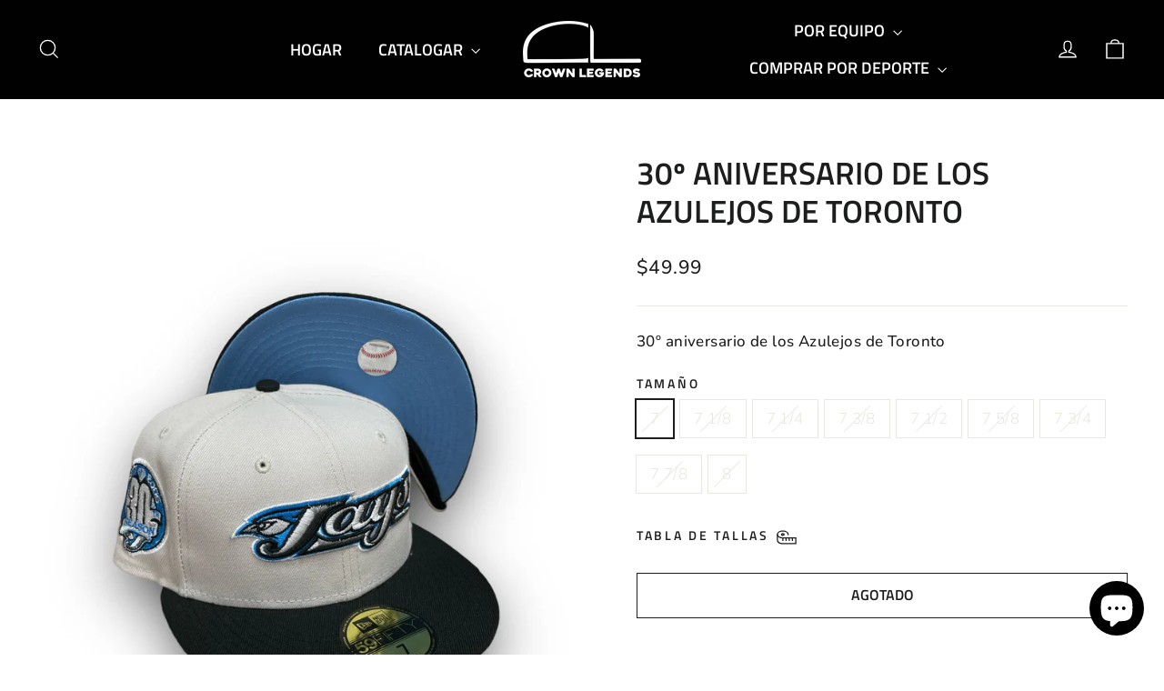

--- FILE ---
content_type: text/html; charset=utf-8
request_url: https://shopcrownlegends.com/es/products/toronto-blue-jays-30th-anniversary
body_size: 28606
content:
<!doctype html>
<html class="no-js" lang="es" dir="ltr">
<head>
   <!-- Google tag (gtag.js) -->
  <script async src="https://www.googletagmanager.com/gtag/js?id=G-W012VF13YT"></script>
  <script>
    window.dataLayer = window.dataLayer || [];
    function gtag(){dataLayer.push(arguments);}
    gtag('js', new Date());
  
    gtag('config', 'G-W012VF13YT');
  </script>
  
  <meta charset="utf-8">
  <meta http-equiv="X-UA-Compatible" content="IE=edge,chrome=1">
  <meta name="viewport" content="width=device-width,initial-scale=1">
  <meta name="theme-color" content="#111111">
  <link rel="canonical" href="https://shopcrownlegends.com/es/products/toronto-blue-jays-30th-anniversary">
  <link rel="preconnect" href="https://cdn.shopify.com" crossorigin>
  <link rel="preconnect" href="https://fonts.shopifycdn.com" crossorigin>
  <link rel="dns-prefetch" href="https://productreviews.shopifycdn.com">
  <link rel="dns-prefetch" href="https://ajax.googleapis.com">
  <link rel="dns-prefetch" href="https://maps.googleapis.com">
  <link rel="dns-prefetch" href="https://maps.gstatic.com">
  <!-- Facebook Meta Tags -->
  <meta property="og:url" content="https://shopcrownlegends.com">
  <meta property="og:type" content="website">
  <meta property="og:title" content="Crown Legends | Official Online Store">
  <meta property="og:description" content="Crown Legends is a Boston based boutique hat and clothing store.">
  <!-- <meta property="og:image" content="https://cdn.shopify.com/s/files/1/0560/0585/3243/files/share_a074f770-3e60-4c4b-aba9-7df517b68df1.jpg?v=1706631925"/>
    <meta property="og:image:secure_url" content="https://cdn.shopify.com/s/files/1/0560/0585/3243/files/share_a074f770-3e60-4c4b-aba9-7df517b68df1.jpg?v=1706631925"/> -->
    <meta property="og:image:width" content="1097"/>
    <meta property="og:image:height" content="1097"/>

  <!-- Meta Tags Generated via https://www.opengraph.xyz --><link rel="shortcut icon" href="//shopcrownlegends.com/cdn/shop/files/icon2_32x32.png?v=1706503244" type="image/png" /><title>30º aniversario de los Azulejos de Toronto
&ndash; Crown Legends
</title>
<meta name="description" content="30º aniversario de los Azulejos de Toronto"><meta property="og:site_name" content="Crown Legends">
  <meta property="og:url" content="https://shopcrownlegends.com/es/products/toronto-blue-jays-30th-anniversary">
  <meta property="og:title" content="30º aniversario de los Azulejos de Toronto">
  <meta property="og:type" content="product">
  <meta property="og:description" content="30º aniversario de los Azulejos de Toronto"><meta property="og:image" content="http://shopcrownlegends.com/cdn/shop/files/image_909380fc-7363-496f-9e95-ab0bba3dff35.jpg?v=1683833611">
    <meta property="og:image:secure_url" content="https://shopcrownlegends.com/cdn/shop/files/image_909380fc-7363-496f-9e95-ab0bba3dff35.jpg?v=1683833611">
    <meta property="og:image:width" content="1800">
    <meta property="og:image:height" content="2400"><meta name="twitter:site" content="@">
  <meta name="twitter:card" content="summary_large_image">
  <meta name="twitter:title" content="30º aniversario de los Azulejos de Toronto">
  <meta name="twitter:description" content="30º aniversario de los Azulejos de Toronto">
<style data-shopify>@font-face {
  font-family: "Titillium Web";
  font-weight: 600;
  font-style: normal;
  font-display: swap;
  src: url("//shopcrownlegends.com/cdn/fonts/titillium_web/titilliumweb_n6.d0077791273e3522c40566c54d1c1b12128f0e2b.woff2") format("woff2"),
       url("//shopcrownlegends.com/cdn/fonts/titillium_web/titilliumweb_n6.5874c9b6bc8a2765275c20eb706450753893f521.woff") format("woff");
}

  @font-face {
  font-family: Nunito;
  font-weight: 300;
  font-style: normal;
  font-display: swap;
  src: url("//shopcrownlegends.com/cdn/fonts/nunito/nunito_n3.c1d7c2242f5519d084eafc479d7cc132bcc8c480.woff2") format("woff2"),
       url("//shopcrownlegends.com/cdn/fonts/nunito/nunito_n3.d543cae3671591d99f8b7ed9ea9ca8387fc73b09.woff") format("woff");
}


  @font-face {
  font-family: Nunito;
  font-weight: 500;
  font-style: normal;
  font-display: swap;
  src: url("//shopcrownlegends.com/cdn/fonts/nunito/nunito_n5.a0f0edcf8fc7e6ef641de980174adff4690e50c2.woff2") format("woff2"),
       url("//shopcrownlegends.com/cdn/fonts/nunito/nunito_n5.b31690ac83c982675aeba15b7e6c0a6ec38755b3.woff") format("woff");
}

  @font-face {
  font-family: Nunito;
  font-weight: 300;
  font-style: italic;
  font-display: swap;
  src: url("//shopcrownlegends.com/cdn/fonts/nunito/nunito_i3.11db3ddffd5485d801b7a5d8a24c3b0e446751f1.woff2") format("woff2"),
       url("//shopcrownlegends.com/cdn/fonts/nunito/nunito_i3.7f37c552f86f3fb4c0aae0353840b033f9f464a0.woff") format("woff");
}

  @font-face {
  font-family: Nunito;
  font-weight: 500;
  font-style: italic;
  font-display: swap;
  src: url("//shopcrownlegends.com/cdn/fonts/nunito/nunito_i5.5862f483b9e76a16feef3afe85bc737604befc5c.woff2") format("woff2"),
       url("//shopcrownlegends.com/cdn/fonts/nunito/nunito_i5.6a66a380d89a267df37dd146366e0d57f301fc3f.woff") format("woff");
}

</style><link href="//shopcrownlegends.com/cdn/shop/t/5/assets/theme.css?v=65308717380304820251743523280" rel="stylesheet" type="text/css" media="all" />
<style data-shopify>:root {
    --typeHeaderPrimary: "Titillium Web";
    --typeHeaderFallback: sans-serif;
    --typeHeaderSize: 35px;
    --typeHeaderWeight: 600;
    --typeHeaderLineHeight: 1.2;
    --typeHeaderSpacing: 0.0em;

    --typeBasePrimary:Nunito;
    --typeBaseFallback:sans-serif;
    --typeBaseSize: 17px;
    --typeBaseWeight: 300;
    --typeBaseLineHeight: 1.6;
    --typeBaseSpacing: 0.025em;

    --iconWeight: 3px;
    --iconLinecaps: miter;
  }

  
.collection-hero__content:before,
  .hero__image-wrapper:before,
  .hero__media:before {
    background-image: linear-gradient(to bottom, rgba(0, 0, 0, 0.0) 0%, rgba(0, 0, 0, 0.0) 40%, rgba(0, 0, 0, 0.62) 100%);
  }

  .skrim__item-content .skrim__overlay:after {
    background-image: linear-gradient(to bottom, rgba(0, 0, 0, 0.0) 30%, rgba(0, 0, 0, 0.62) 100%);
  }

  .placeholder-content {
    background-image: linear-gradient(100deg, #ffffff 40%, #f7f7f7 63%, #ffffff 79%);
  }</style><script>
    document.documentElement.className = document.documentElement.className.replace('no-js', 'js');

    window.theme = window.theme || {};
    theme.routes = {
      home: "/es",
      cart: "/es/cart.js",
      cartPage: "/es/cart",
      cartAdd: "/es/cart/add.js",
      cartChange: "/es/cart/change.js",
      search: "/es/search",
      predictiveSearch: "/es/search/suggest"
    };
    theme.strings = {
      soldOut: "Agotado",
      unavailable: "No disponible",
      inStockLabel: "En stock",
      oneStockLabel: "Existencias bajas: quedan [count] artículo",
      otherStockLabel: "Existencias bajas: quedan [count] artículos",
      willNotShipUntil: "Será enviado después [date]",
      willBeInStockAfter: "Estará disponible después [date]",
      waitingForStock: "Inventario en el camino",
      cartSavings: "Está ahorrando [savings]",
      cartEmpty: "Su carrito actualmente está vacío.",
      cartTermsConfirmation: "Debe aceptar los términos y condiciones de venta para pagar",
      searchCollections: "Colecciones",
      searchPages: "Páginas",
      searchArticles: "Artículos",
      maxQuantity: "Solo puedes tener [quantity] de [title] en tu carrito."
    };
    theme.settings = {
      cartType: "drawer",
      isCustomerTemplate: false,
      moneyFormat: "${{amount}}",
      predictiveSearch: true,
      predictiveSearchType: null,
      quickView: true,
      themeName: 'Motion',
      themeVersion: "10.4.0"
    };
  </script>

  <script>window.performance && window.performance.mark && window.performance.mark('shopify.content_for_header.start');</script><meta name="google-site-verification" content="RkDYV2IphFObVWMZw1U_Mrd2Wwxuon5deKQbzbHkXR0">
<meta name="facebook-domain-verification" content="1camel6upf8661l5e88obf7awjqwkb">
<meta id="shopify-digital-wallet" name="shopify-digital-wallet" content="/56005853243/digital_wallets/dialog">
<meta name="shopify-checkout-api-token" content="76b9065ce0e651189f6528538c05916e">
<meta id="in-context-paypal-metadata" data-shop-id="56005853243" data-venmo-supported="false" data-environment="production" data-locale="es_ES" data-paypal-v4="true" data-currency="USD">
<link rel="alternate" hreflang="x-default" href="https://shopcrownlegends.com/products/toronto-blue-jays-30th-anniversary">
<link rel="alternate" hreflang="es" href="https://shopcrownlegends.com/es/products/toronto-blue-jays-30th-anniversary">
<link rel="alternate" type="application/json+oembed" href="https://shopcrownlegends.com/es/products/toronto-blue-jays-30th-anniversary.oembed">
<script async="async" src="/checkouts/internal/preloads.js?locale=es-US"></script>
<link rel="preconnect" href="https://shop.app" crossorigin="anonymous">
<script async="async" src="https://shop.app/checkouts/internal/preloads.js?locale=es-US&shop_id=56005853243" crossorigin="anonymous"></script>
<script id="apple-pay-shop-capabilities" type="application/json">{"shopId":56005853243,"countryCode":"US","currencyCode":"USD","merchantCapabilities":["supports3DS"],"merchantId":"gid:\/\/shopify\/Shop\/56005853243","merchantName":"Crown Legends","requiredBillingContactFields":["postalAddress","email","phone"],"requiredShippingContactFields":["postalAddress","email","phone"],"shippingType":"shipping","supportedNetworks":["visa","masterCard","amex","discover","elo","jcb"],"total":{"type":"pending","label":"Crown Legends","amount":"1.00"},"shopifyPaymentsEnabled":true,"supportsSubscriptions":true}</script>
<script id="shopify-features" type="application/json">{"accessToken":"76b9065ce0e651189f6528538c05916e","betas":["rich-media-storefront-analytics"],"domain":"shopcrownlegends.com","predictiveSearch":true,"shopId":56005853243,"locale":"es"}</script>
<script>var Shopify = Shopify || {};
Shopify.shop = "crownlegendsboston.myshopify.com";
Shopify.locale = "es";
Shopify.currency = {"active":"USD","rate":"1.0"};
Shopify.country = "US";
Shopify.theme = {"name":"Motion","id":127425937467,"schema_name":"Motion","schema_version":"10.4.0","theme_store_id":847,"role":"main"};
Shopify.theme.handle = "null";
Shopify.theme.style = {"id":null,"handle":null};
Shopify.cdnHost = "shopcrownlegends.com/cdn";
Shopify.routes = Shopify.routes || {};
Shopify.routes.root = "/es/";</script>
<script type="module">!function(o){(o.Shopify=o.Shopify||{}).modules=!0}(window);</script>
<script>!function(o){function n(){var o=[];function n(){o.push(Array.prototype.slice.apply(arguments))}return n.q=o,n}var t=o.Shopify=o.Shopify||{};t.loadFeatures=n(),t.autoloadFeatures=n()}(window);</script>
<script>
  window.ShopifyPay = window.ShopifyPay || {};
  window.ShopifyPay.apiHost = "shop.app\/pay";
  window.ShopifyPay.redirectState = null;
</script>
<script id="shop-js-analytics" type="application/json">{"pageType":"product"}</script>
<script defer="defer" async type="module" src="//shopcrownlegends.com/cdn/shopifycloud/shop-js/modules/v2/client.init-shop-cart-sync_CKHg5p7x.es.esm.js"></script>
<script defer="defer" async type="module" src="//shopcrownlegends.com/cdn/shopifycloud/shop-js/modules/v2/chunk.common_DkoBXfB9.esm.js"></script>
<script type="module">
  await import("//shopcrownlegends.com/cdn/shopifycloud/shop-js/modules/v2/client.init-shop-cart-sync_CKHg5p7x.es.esm.js");
await import("//shopcrownlegends.com/cdn/shopifycloud/shop-js/modules/v2/chunk.common_DkoBXfB9.esm.js");

  window.Shopify.SignInWithShop?.initShopCartSync?.({"fedCMEnabled":true,"windoidEnabled":true});

</script>
<script defer="defer" async type="module" src="//shopcrownlegends.com/cdn/shopifycloud/shop-js/modules/v2/client.payment-terms_xGPodzX4.es.esm.js"></script>
<script defer="defer" async type="module" src="//shopcrownlegends.com/cdn/shopifycloud/shop-js/modules/v2/chunk.common_DkoBXfB9.esm.js"></script>
<script defer="defer" async type="module" src="//shopcrownlegends.com/cdn/shopifycloud/shop-js/modules/v2/chunk.modal_BKV_QdE1.esm.js"></script>
<script type="module">
  await import("//shopcrownlegends.com/cdn/shopifycloud/shop-js/modules/v2/client.payment-terms_xGPodzX4.es.esm.js");
await import("//shopcrownlegends.com/cdn/shopifycloud/shop-js/modules/v2/chunk.common_DkoBXfB9.esm.js");
await import("//shopcrownlegends.com/cdn/shopifycloud/shop-js/modules/v2/chunk.modal_BKV_QdE1.esm.js");

  
</script>
<script>
  window.Shopify = window.Shopify || {};
  if (!window.Shopify.featureAssets) window.Shopify.featureAssets = {};
  window.Shopify.featureAssets['shop-js'] = {"shop-cart-sync":["modules/v2/client.shop-cart-sync_DF600d3f.es.esm.js","modules/v2/chunk.common_DkoBXfB9.esm.js"],"init-fed-cm":["modules/v2/client.init-fed-cm_BaTwlTLq.es.esm.js","modules/v2/chunk.common_DkoBXfB9.esm.js"],"init-shop-email-lookup-coordinator":["modules/v2/client.init-shop-email-lookup-coordinator_DGn42MWG.es.esm.js","modules/v2/chunk.common_DkoBXfB9.esm.js"],"shop-cash-offers":["modules/v2/client.shop-cash-offers_DJ1gU0M-.es.esm.js","modules/v2/chunk.common_DkoBXfB9.esm.js","modules/v2/chunk.modal_BKV_QdE1.esm.js"],"shop-button":["modules/v2/client.shop-button_qrg-xxKB.es.esm.js","modules/v2/chunk.common_DkoBXfB9.esm.js"],"init-windoid":["modules/v2/client.init-windoid_DI-tHOtS.es.esm.js","modules/v2/chunk.common_DkoBXfB9.esm.js"],"avatar":["modules/v2/client.avatar_BTnouDA3.es.esm.js"],"init-shop-cart-sync":["modules/v2/client.init-shop-cart-sync_CKHg5p7x.es.esm.js","modules/v2/chunk.common_DkoBXfB9.esm.js"],"shop-toast-manager":["modules/v2/client.shop-toast-manager_FBjnZogB.es.esm.js","modules/v2/chunk.common_DkoBXfB9.esm.js"],"pay-button":["modules/v2/client.pay-button_vt4cPKHZ.es.esm.js","modules/v2/chunk.common_DkoBXfB9.esm.js"],"shop-login-button":["modules/v2/client.shop-login-button_D-keTisJ.es.esm.js","modules/v2/chunk.common_DkoBXfB9.esm.js","modules/v2/chunk.modal_BKV_QdE1.esm.js"],"init-customer-accounts-sign-up":["modules/v2/client.init-customer-accounts-sign-up_BEXFXs_k.es.esm.js","modules/v2/client.shop-login-button_D-keTisJ.es.esm.js","modules/v2/chunk.common_DkoBXfB9.esm.js","modules/v2/chunk.modal_BKV_QdE1.esm.js"],"init-shop-for-new-customer-accounts":["modules/v2/client.init-shop-for-new-customer-accounts_CTR5YOZT.es.esm.js","modules/v2/client.shop-login-button_D-keTisJ.es.esm.js","modules/v2/chunk.common_DkoBXfB9.esm.js","modules/v2/chunk.modal_BKV_QdE1.esm.js"],"init-customer-accounts":["modules/v2/client.init-customer-accounts_YIStaXN7.es.esm.js","modules/v2/client.shop-login-button_D-keTisJ.es.esm.js","modules/v2/chunk.common_DkoBXfB9.esm.js","modules/v2/chunk.modal_BKV_QdE1.esm.js"],"shop-follow-button":["modules/v2/client.shop-follow-button_BgVnqwAI.es.esm.js","modules/v2/chunk.common_DkoBXfB9.esm.js","modules/v2/chunk.modal_BKV_QdE1.esm.js"],"lead-capture":["modules/v2/client.lead-capture_BoYZpNTW.es.esm.js","modules/v2/chunk.common_DkoBXfB9.esm.js","modules/v2/chunk.modal_BKV_QdE1.esm.js"],"checkout-modal":["modules/v2/client.checkout-modal_CnczZkF6.es.esm.js","modules/v2/chunk.common_DkoBXfB9.esm.js","modules/v2/chunk.modal_BKV_QdE1.esm.js"],"shop-login":["modules/v2/client.shop-login_D5PJYfnF.es.esm.js","modules/v2/chunk.common_DkoBXfB9.esm.js","modules/v2/chunk.modal_BKV_QdE1.esm.js"],"payment-terms":["modules/v2/client.payment-terms_xGPodzX4.es.esm.js","modules/v2/chunk.common_DkoBXfB9.esm.js","modules/v2/chunk.modal_BKV_QdE1.esm.js"]};
</script>
<script>(function() {
  var isLoaded = false;
  function asyncLoad() {
    if (isLoaded) return;
    isLoaded = true;
    var urls = ["https:\/\/cdn.routeapp.io\/route-widget-shopify\/v2\/route-widget-shopify-stable-v2.min.js?shop=crownlegendsboston.myshopify.com","https:\/\/chimpstatic.com\/mcjs-connected\/js\/users\/3e69393244de632a1dcbeef95\/6b6ac8061190c480e8ed98a25.js?shop=crownlegendsboston.myshopify.com","https:\/\/cdn.shopify.com\/s\/files\/1\/0411\/8639\/4277\/t\/11\/assets\/zbqolyohuyfsvyft500.js?shop=crownlegendsboston.myshopify.com","\/\/cdn.shopify.com\/proxy\/41ce2b8029b842d9a9c84056949d6c76e0bb3080fb143c0b6bbb462cdfe14f1c\/api.goaffpro.com\/loader.js?shop=crownlegendsboston.myshopify.com\u0026sp-cache-control=cHVibGljLCBtYXgtYWdlPTkwMA","https:\/\/intg.snapchat.com\/shopify\/shopify-scevent-init.js?id=319faac0-3798-48ac-8a7d-db3170fdb41e\u0026shop=crownlegendsboston.myshopify.com","\/\/backinstock.useamp.com\/widget\/54938_1767158128.js?category=bis\u0026v=6\u0026shop=crownlegendsboston.myshopify.com"];
    for (var i = 0; i < urls.length; i++) {
      var s = document.createElement('script');
      s.type = 'text/javascript';
      s.async = true;
      s.src = urls[i];
      var x = document.getElementsByTagName('script')[0];
      x.parentNode.insertBefore(s, x);
    }
  };
  if(window.attachEvent) {
    window.attachEvent('onload', asyncLoad);
  } else {
    window.addEventListener('load', asyncLoad, false);
  }
})();</script>
<script id="__st">var __st={"a":56005853243,"offset":-18000,"reqid":"7d42287a-d7ee-4d2e-8b4e-827388cd3c5c-1767386701","pageurl":"shopcrownlegends.com\/es\/products\/toronto-blue-jays-30th-anniversary","u":"dff560c2f97b","p":"product","rtyp":"product","rid":7131959328827};</script>
<script>window.ShopifyPaypalV4VisibilityTracking = true;</script>
<script id="captcha-bootstrap">!function(){'use strict';const t='contact',e='account',n='new_comment',o=[[t,t],['blogs',n],['comments',n],[t,'customer']],c=[[e,'customer_login'],[e,'guest_login'],[e,'recover_customer_password'],[e,'create_customer']],r=t=>t.map((([t,e])=>`form[action*='/${t}']:not([data-nocaptcha='true']) input[name='form_type'][value='${e}']`)).join(','),a=t=>()=>t?[...document.querySelectorAll(t)].map((t=>t.form)):[];function s(){const t=[...o],e=r(t);return a(e)}const i='password',u='form_key',d=['recaptcha-v3-token','g-recaptcha-response','h-captcha-response',i],f=()=>{try{return window.sessionStorage}catch{return}},m='__shopify_v',_=t=>t.elements[u];function p(t,e,n=!1){try{const o=window.sessionStorage,c=JSON.parse(o.getItem(e)),{data:r}=function(t){const{data:e,action:n}=t;return t[m]||n?{data:e,action:n}:{data:t,action:n}}(c);for(const[e,n]of Object.entries(r))t.elements[e]&&(t.elements[e].value=n);n&&o.removeItem(e)}catch(o){console.error('form repopulation failed',{error:o})}}const l='form_type',E='cptcha';function T(t){t.dataset[E]=!0}const w=window,h=w.document,L='Shopify',v='ce_forms',y='captcha';let A=!1;((t,e)=>{const n=(g='f06e6c50-85a8-45c8-87d0-21a2b65856fe',I='https://cdn.shopify.com/shopifycloud/storefront-forms-hcaptcha/ce_storefront_forms_captcha_hcaptcha.v1.5.2.iife.js',D={infoText:'Protegido por hCaptcha',privacyText:'Privacidad',termsText:'Términos'},(t,e,n)=>{const o=w[L][v],c=o.bindForm;if(c)return c(t,g,e,D).then(n);var r;o.q.push([[t,g,e,D],n]),r=I,A||(h.body.append(Object.assign(h.createElement('script'),{id:'captcha-provider',async:!0,src:r})),A=!0)});var g,I,D;w[L]=w[L]||{},w[L][v]=w[L][v]||{},w[L][v].q=[],w[L][y]=w[L][y]||{},w[L][y].protect=function(t,e){n(t,void 0,e),T(t)},Object.freeze(w[L][y]),function(t,e,n,w,h,L){const[v,y,A,g]=function(t,e,n){const i=e?o:[],u=t?c:[],d=[...i,...u],f=r(d),m=r(i),_=r(d.filter((([t,e])=>n.includes(e))));return[a(f),a(m),a(_),s()]}(w,h,L),I=t=>{const e=t.target;return e instanceof HTMLFormElement?e:e&&e.form},D=t=>v().includes(t);t.addEventListener('submit',(t=>{const e=I(t);if(!e)return;const n=D(e)&&!e.dataset.hcaptchaBound&&!e.dataset.recaptchaBound,o=_(e),c=g().includes(e)&&(!o||!o.value);(n||c)&&t.preventDefault(),c&&!n&&(function(t){try{if(!f())return;!function(t){const e=f();if(!e)return;const n=_(t);if(!n)return;const o=n.value;o&&e.removeItem(o)}(t);const e=Array.from(Array(32),(()=>Math.random().toString(36)[2])).join('');!function(t,e){_(t)||t.append(Object.assign(document.createElement('input'),{type:'hidden',name:u})),t.elements[u].value=e}(t,e),function(t,e){const n=f();if(!n)return;const o=[...t.querySelectorAll(`input[type='${i}']`)].map((({name:t})=>t)),c=[...d,...o],r={};for(const[a,s]of new FormData(t).entries())c.includes(a)||(r[a]=s);n.setItem(e,JSON.stringify({[m]:1,action:t.action,data:r}))}(t,e)}catch(e){console.error('failed to persist form',e)}}(e),e.submit())}));const S=(t,e)=>{t&&!t.dataset[E]&&(n(t,e.some((e=>e===t))),T(t))};for(const o of['focusin','change'])t.addEventListener(o,(t=>{const e=I(t);D(e)&&S(e,y())}));const B=e.get('form_key'),M=e.get(l),P=B&&M;t.addEventListener('DOMContentLoaded',(()=>{const t=y();if(P)for(const e of t)e.elements[l].value===M&&p(e,B);[...new Set([...A(),...v().filter((t=>'true'===t.dataset.shopifyCaptcha))])].forEach((e=>S(e,t)))}))}(h,new URLSearchParams(w.location.search),n,t,e,['guest_login'])})(!0,!0)}();</script>
<script integrity="sha256-4kQ18oKyAcykRKYeNunJcIwy7WH5gtpwJnB7kiuLZ1E=" data-source-attribution="shopify.loadfeatures" defer="defer" src="//shopcrownlegends.com/cdn/shopifycloud/storefront/assets/storefront/load_feature-a0a9edcb.js" crossorigin="anonymous"></script>
<script crossorigin="anonymous" defer="defer" src="//shopcrownlegends.com/cdn/shopifycloud/storefront/assets/shopify_pay/storefront-65b4c6d7.js?v=20250812"></script>
<script data-source-attribution="shopify.dynamic_checkout.dynamic.init">var Shopify=Shopify||{};Shopify.PaymentButton=Shopify.PaymentButton||{isStorefrontPortableWallets:!0,init:function(){window.Shopify.PaymentButton.init=function(){};var t=document.createElement("script");t.src="https://shopcrownlegends.com/cdn/shopifycloud/portable-wallets/latest/portable-wallets.es.js",t.type="module",document.head.appendChild(t)}};
</script>
<script data-source-attribution="shopify.dynamic_checkout.buyer_consent">
  function portableWalletsHideBuyerConsent(e){var t=document.getElementById("shopify-buyer-consent"),n=document.getElementById("shopify-subscription-policy-button");t&&n&&(t.classList.add("hidden"),t.setAttribute("aria-hidden","true"),n.removeEventListener("click",e))}function portableWalletsShowBuyerConsent(e){var t=document.getElementById("shopify-buyer-consent"),n=document.getElementById("shopify-subscription-policy-button");t&&n&&(t.classList.remove("hidden"),t.removeAttribute("aria-hidden"),n.addEventListener("click",e))}window.Shopify?.PaymentButton&&(window.Shopify.PaymentButton.hideBuyerConsent=portableWalletsHideBuyerConsent,window.Shopify.PaymentButton.showBuyerConsent=portableWalletsShowBuyerConsent);
</script>
<script>
  function portableWalletsCleanup(e){e&&e.src&&console.error("Failed to load portable wallets script "+e.src);var t=document.querySelectorAll("shopify-accelerated-checkout .shopify-payment-button__skeleton, shopify-accelerated-checkout-cart .wallet-cart-button__skeleton"),e=document.getElementById("shopify-buyer-consent");for(let e=0;e<t.length;e++)t[e].remove();e&&e.remove()}function portableWalletsNotLoadedAsModule(e){e instanceof ErrorEvent&&"string"==typeof e.message&&e.message.includes("import.meta")&&"string"==typeof e.filename&&e.filename.includes("portable-wallets")&&(window.removeEventListener("error",portableWalletsNotLoadedAsModule),window.Shopify.PaymentButton.failedToLoad=e,"loading"===document.readyState?document.addEventListener("DOMContentLoaded",window.Shopify.PaymentButton.init):window.Shopify.PaymentButton.init())}window.addEventListener("error",portableWalletsNotLoadedAsModule);
</script>

<script type="module" src="https://shopcrownlegends.com/cdn/shopifycloud/portable-wallets/latest/portable-wallets.es.js" onError="portableWalletsCleanup(this)" crossorigin="anonymous"></script>
<script nomodule>
  document.addEventListener("DOMContentLoaded", portableWalletsCleanup);
</script>

<link id="shopify-accelerated-checkout-styles" rel="stylesheet" media="screen" href="https://shopcrownlegends.com/cdn/shopifycloud/portable-wallets/latest/accelerated-checkout-backwards-compat.css" crossorigin="anonymous">
<style id="shopify-accelerated-checkout-cart">
        #shopify-buyer-consent {
  margin-top: 1em;
  display: inline-block;
  width: 100%;
}

#shopify-buyer-consent.hidden {
  display: none;
}

#shopify-subscription-policy-button {
  background: none;
  border: none;
  padding: 0;
  text-decoration: underline;
  font-size: inherit;
  cursor: pointer;
}

#shopify-subscription-policy-button::before {
  box-shadow: none;
}

      </style>

<script>window.performance && window.performance.mark && window.performance.mark('shopify.content_for_header.end');</script>

  <script src="//shopcrownlegends.com/cdn/shop/t/5/assets/vendor-scripts-v14.js" defer="defer"></script><script src="//shopcrownlegends.com/cdn/shop/t/5/assets/theme.js?v=103605338227844410371703772718" defer="defer"></script>
<!-- BEGIN app block: shopify://apps/route-protection-tracking/blocks/settings/fb8ca446-3fcd-450e-b3b6-e8e3615553e2 --><!-- BEGIN app snippet: route_snippet -->
  <style>
    
  </style>


<script>
document.addEventListener('DOMContentLoaded', function() {
  new RouteWidget({
    entrypoints: '.cart__checkout',
    containerPlacement: '',
    widgetType: 'preferred-checkout',
    shopDomain: 'crownlegendsboston.myshopify.com'
  });
});
</script><!-- END app snippet -->

 <!-- END app block --><script src="https://cdn.shopify.com/extensions/019b2948-9d2a-706a-b174-d21b2bbabc7b/route-shopify-app-274/assets/route-widget.js" type="text/javascript" defer="defer"></script>
<script src="https://cdn.shopify.com/extensions/7bc9bb47-adfa-4267-963e-cadee5096caf/inbox-1252/assets/inbox-chat-loader.js" type="text/javascript" defer="defer"></script>
<link href="https://monorail-edge.shopifysvc.com" rel="dns-prefetch">
<script>(function(){if ("sendBeacon" in navigator && "performance" in window) {try {var session_token_from_headers = performance.getEntriesByType('navigation')[0].serverTiming.find(x => x.name == '_s').description;} catch {var session_token_from_headers = undefined;}var session_cookie_matches = document.cookie.match(/_shopify_s=([^;]*)/);var session_token_from_cookie = session_cookie_matches && session_cookie_matches.length === 2 ? session_cookie_matches[1] : "";var session_token = session_token_from_headers || session_token_from_cookie || "";function handle_abandonment_event(e) {var entries = performance.getEntries().filter(function(entry) {return /monorail-edge.shopifysvc.com/.test(entry.name);});if (!window.abandonment_tracked && entries.length === 0) {window.abandonment_tracked = true;var currentMs = Date.now();var navigation_start = performance.timing.navigationStart;var payload = {shop_id: 56005853243,url: window.location.href,navigation_start,duration: currentMs - navigation_start,session_token,page_type: "product"};window.navigator.sendBeacon("https://monorail-edge.shopifysvc.com/v1/produce", JSON.stringify({schema_id: "online_store_buyer_site_abandonment/1.1",payload: payload,metadata: {event_created_at_ms: currentMs,event_sent_at_ms: currentMs}}));}}window.addEventListener('pagehide', handle_abandonment_event);}}());</script>
<script id="web-pixels-manager-setup">(function e(e,d,r,n,o){if(void 0===o&&(o={}),!Boolean(null===(a=null===(i=window.Shopify)||void 0===i?void 0:i.analytics)||void 0===a?void 0:a.replayQueue)){var i,a;window.Shopify=window.Shopify||{};var t=window.Shopify;t.analytics=t.analytics||{};var s=t.analytics;s.replayQueue=[],s.publish=function(e,d,r){return s.replayQueue.push([e,d,r]),!0};try{self.performance.mark("wpm:start")}catch(e){}var l=function(){var e={modern:/Edge?\/(1{2}[4-9]|1[2-9]\d|[2-9]\d{2}|\d{4,})\.\d+(\.\d+|)|Firefox\/(1{2}[4-9]|1[2-9]\d|[2-9]\d{2}|\d{4,})\.\d+(\.\d+|)|Chrom(ium|e)\/(9{2}|\d{3,})\.\d+(\.\d+|)|(Maci|X1{2}).+ Version\/(15\.\d+|(1[6-9]|[2-9]\d|\d{3,})\.\d+)([,.]\d+|)( \(\w+\)|)( Mobile\/\w+|) Safari\/|Chrome.+OPR\/(9{2}|\d{3,})\.\d+\.\d+|(CPU[ +]OS|iPhone[ +]OS|CPU[ +]iPhone|CPU IPhone OS|CPU iPad OS)[ +]+(15[._]\d+|(1[6-9]|[2-9]\d|\d{3,})[._]\d+)([._]\d+|)|Android:?[ /-](13[3-9]|1[4-9]\d|[2-9]\d{2}|\d{4,})(\.\d+|)(\.\d+|)|Android.+Firefox\/(13[5-9]|1[4-9]\d|[2-9]\d{2}|\d{4,})\.\d+(\.\d+|)|Android.+Chrom(ium|e)\/(13[3-9]|1[4-9]\d|[2-9]\d{2}|\d{4,})\.\d+(\.\d+|)|SamsungBrowser\/([2-9]\d|\d{3,})\.\d+/,legacy:/Edge?\/(1[6-9]|[2-9]\d|\d{3,})\.\d+(\.\d+|)|Firefox\/(5[4-9]|[6-9]\d|\d{3,})\.\d+(\.\d+|)|Chrom(ium|e)\/(5[1-9]|[6-9]\d|\d{3,})\.\d+(\.\d+|)([\d.]+$|.*Safari\/(?![\d.]+ Edge\/[\d.]+$))|(Maci|X1{2}).+ Version\/(10\.\d+|(1[1-9]|[2-9]\d|\d{3,})\.\d+)([,.]\d+|)( \(\w+\)|)( Mobile\/\w+|) Safari\/|Chrome.+OPR\/(3[89]|[4-9]\d|\d{3,})\.\d+\.\d+|(CPU[ +]OS|iPhone[ +]OS|CPU[ +]iPhone|CPU IPhone OS|CPU iPad OS)[ +]+(10[._]\d+|(1[1-9]|[2-9]\d|\d{3,})[._]\d+)([._]\d+|)|Android:?[ /-](13[3-9]|1[4-9]\d|[2-9]\d{2}|\d{4,})(\.\d+|)(\.\d+|)|Mobile Safari.+OPR\/([89]\d|\d{3,})\.\d+\.\d+|Android.+Firefox\/(13[5-9]|1[4-9]\d|[2-9]\d{2}|\d{4,})\.\d+(\.\d+|)|Android.+Chrom(ium|e)\/(13[3-9]|1[4-9]\d|[2-9]\d{2}|\d{4,})\.\d+(\.\d+|)|Android.+(UC? ?Browser|UCWEB|U3)[ /]?(15\.([5-9]|\d{2,})|(1[6-9]|[2-9]\d|\d{3,})\.\d+)\.\d+|SamsungBrowser\/(5\.\d+|([6-9]|\d{2,})\.\d+)|Android.+MQ{2}Browser\/(14(\.(9|\d{2,})|)|(1[5-9]|[2-9]\d|\d{3,})(\.\d+|))(\.\d+|)|K[Aa][Ii]OS\/(3\.\d+|([4-9]|\d{2,})\.\d+)(\.\d+|)/},d=e.modern,r=e.legacy,n=navigator.userAgent;return n.match(d)?"modern":n.match(r)?"legacy":"unknown"}(),u="modern"===l?"modern":"legacy",c=(null!=n?n:{modern:"",legacy:""})[u],f=function(e){return[e.baseUrl,"/wpm","/b",e.hashVersion,"modern"===e.buildTarget?"m":"l",".js"].join("")}({baseUrl:d,hashVersion:r,buildTarget:u}),m=function(e){var d=e.version,r=e.bundleTarget,n=e.surface,o=e.pageUrl,i=e.monorailEndpoint;return{emit:function(e){var a=e.status,t=e.errorMsg,s=(new Date).getTime(),l=JSON.stringify({metadata:{event_sent_at_ms:s},events:[{schema_id:"web_pixels_manager_load/3.1",payload:{version:d,bundle_target:r,page_url:o,status:a,surface:n,error_msg:t},metadata:{event_created_at_ms:s}}]});if(!i)return console&&console.warn&&console.warn("[Web Pixels Manager] No Monorail endpoint provided, skipping logging."),!1;try{return self.navigator.sendBeacon.bind(self.navigator)(i,l)}catch(e){}var u=new XMLHttpRequest;try{return u.open("POST",i,!0),u.setRequestHeader("Content-Type","text/plain"),u.send(l),!0}catch(e){return console&&console.warn&&console.warn("[Web Pixels Manager] Got an unhandled error while logging to Monorail."),!1}}}}({version:r,bundleTarget:l,surface:e.surface,pageUrl:self.location.href,monorailEndpoint:e.monorailEndpoint});try{o.browserTarget=l,function(e){var d=e.src,r=e.async,n=void 0===r||r,o=e.onload,i=e.onerror,a=e.sri,t=e.scriptDataAttributes,s=void 0===t?{}:t,l=document.createElement("script"),u=document.querySelector("head"),c=document.querySelector("body");if(l.async=n,l.src=d,a&&(l.integrity=a,l.crossOrigin="anonymous"),s)for(var f in s)if(Object.prototype.hasOwnProperty.call(s,f))try{l.dataset[f]=s[f]}catch(e){}if(o&&l.addEventListener("load",o),i&&l.addEventListener("error",i),u)u.appendChild(l);else{if(!c)throw new Error("Did not find a head or body element to append the script");c.appendChild(l)}}({src:f,async:!0,onload:function(){if(!function(){var e,d;return Boolean(null===(d=null===(e=window.Shopify)||void 0===e?void 0:e.analytics)||void 0===d?void 0:d.initialized)}()){var d=window.webPixelsManager.init(e)||void 0;if(d){var r=window.Shopify.analytics;r.replayQueue.forEach((function(e){var r=e[0],n=e[1],o=e[2];d.publishCustomEvent(r,n,o)})),r.replayQueue=[],r.publish=d.publishCustomEvent,r.visitor=d.visitor,r.initialized=!0}}},onerror:function(){return m.emit({status:"failed",errorMsg:"".concat(f," has failed to load")})},sri:function(e){var d=/^sha384-[A-Za-z0-9+/=]+$/;return"string"==typeof e&&d.test(e)}(c)?c:"",scriptDataAttributes:o}),m.emit({status:"loading"})}catch(e){m.emit({status:"failed",errorMsg:(null==e?void 0:e.message)||"Unknown error"})}}})({shopId: 56005853243,storefrontBaseUrl: "https://shopcrownlegends.com",extensionsBaseUrl: "https://extensions.shopifycdn.com/cdn/shopifycloud/web-pixels-manager",monorailEndpoint: "https://monorail-edge.shopifysvc.com/unstable/produce_batch",surface: "storefront-renderer",enabledBetaFlags: ["2dca8a86","a0d5f9d2"],webPixelsConfigList: [{"id":"584777787","configuration":"{\"shop\":\"crownlegendsboston.myshopify.com\",\"cookie_duration\":\"604800\"}","eventPayloadVersion":"v1","runtimeContext":"STRICT","scriptVersion":"a2e7513c3708f34b1f617d7ce88f9697","type":"APP","apiClientId":2744533,"privacyPurposes":["ANALYTICS","MARKETING"],"dataSharingAdjustments":{"protectedCustomerApprovalScopes":["read_customer_address","read_customer_email","read_customer_name","read_customer_personal_data","read_customer_phone"]}},{"id":"277774395","configuration":"{\"config\":\"{\\\"google_tag_ids\\\":[\\\"GT-TXZGSCC\\\",\\\"G-W012VF13YT\\\"],\\\"target_country\\\":\\\"US\\\",\\\"gtag_events\\\":[{\\\"type\\\":\\\"begin_checkout\\\",\\\"action_label\\\":\\\"G-W012VF13YT\\\"},{\\\"type\\\":\\\"search\\\",\\\"action_label\\\":\\\"G-W012VF13YT\\\"},{\\\"type\\\":\\\"view_item\\\",\\\"action_label\\\":[\\\"MC-8HH3KRYK58\\\",\\\"G-W012VF13YT\\\"]},{\\\"type\\\":\\\"purchase\\\",\\\"action_label\\\":[\\\"MC-8HH3KRYK58\\\",\\\"G-W012VF13YT\\\"]},{\\\"type\\\":\\\"page_view\\\",\\\"action_label\\\":[\\\"MC-8HH3KRYK58\\\",\\\"G-W012VF13YT\\\"]},{\\\"type\\\":\\\"add_payment_info\\\",\\\"action_label\\\":\\\"G-W012VF13YT\\\"},{\\\"type\\\":\\\"add_to_cart\\\",\\\"action_label\\\":\\\"G-W012VF13YT\\\"}],\\\"enable_monitoring_mode\\\":false}\"}","eventPayloadVersion":"v1","runtimeContext":"OPEN","scriptVersion":"b2a88bafab3e21179ed38636efcd8a93","type":"APP","apiClientId":1780363,"privacyPurposes":[],"dataSharingAdjustments":{"protectedCustomerApprovalScopes":["read_customer_address","read_customer_email","read_customer_name","read_customer_personal_data","read_customer_phone"]}},{"id":"124682299","configuration":"{\"pixel_id\":\"1177548072986055\",\"pixel_type\":\"facebook_pixel\",\"metaapp_system_user_token\":\"-\"}","eventPayloadVersion":"v1","runtimeContext":"OPEN","scriptVersion":"ca16bc87fe92b6042fbaa3acc2fbdaa6","type":"APP","apiClientId":2329312,"privacyPurposes":["ANALYTICS","MARKETING","SALE_OF_DATA"],"dataSharingAdjustments":{"protectedCustomerApprovalScopes":["read_customer_address","read_customer_email","read_customer_name","read_customer_personal_data","read_customer_phone"]}},{"id":"55836731","configuration":"{\"tagID\":\"2613888588859\"}","eventPayloadVersion":"v1","runtimeContext":"STRICT","scriptVersion":"18031546ee651571ed29edbe71a3550b","type":"APP","apiClientId":3009811,"privacyPurposes":["ANALYTICS","MARKETING","SALE_OF_DATA"],"dataSharingAdjustments":{"protectedCustomerApprovalScopes":["read_customer_address","read_customer_email","read_customer_name","read_customer_personal_data","read_customer_phone"]}},{"id":"31227963","configuration":"{\"pixelId\":\"319faac0-3798-48ac-8a7d-db3170fdb41e\"}","eventPayloadVersion":"v1","runtimeContext":"STRICT","scriptVersion":"c119f01612c13b62ab52809eb08154bb","type":"APP","apiClientId":2556259,"privacyPurposes":["ANALYTICS","MARKETING","SALE_OF_DATA"],"dataSharingAdjustments":{"protectedCustomerApprovalScopes":["read_customer_address","read_customer_email","read_customer_name","read_customer_personal_data","read_customer_phone"]}},{"id":"shopify-app-pixel","configuration":"{}","eventPayloadVersion":"v1","runtimeContext":"STRICT","scriptVersion":"0450","apiClientId":"shopify-pixel","type":"APP","privacyPurposes":["ANALYTICS","MARKETING"]},{"id":"shopify-custom-pixel","eventPayloadVersion":"v1","runtimeContext":"LAX","scriptVersion":"0450","apiClientId":"shopify-pixel","type":"CUSTOM","privacyPurposes":["ANALYTICS","MARKETING"]}],isMerchantRequest: false,initData: {"shop":{"name":"Crown Legends","paymentSettings":{"currencyCode":"USD"},"myshopifyDomain":"crownlegendsboston.myshopify.com","countryCode":"US","storefrontUrl":"https:\/\/shopcrownlegends.com\/es"},"customer":null,"cart":null,"checkout":null,"productVariants":[{"price":{"amount":49.99,"currencyCode":"USD"},"product":{"title":"30º aniversario de los Azulejos de Toronto","vendor":"New Era","id":"7131959328827","untranslatedTitle":"30º aniversario de los Azulejos de Toronto","url":"\/es\/products\/toronto-blue-jays-30th-anniversary","type":"Sombreros"},"id":"41240000364603","image":{"src":"\/\/shopcrownlegends.com\/cdn\/shop\/files\/image_909380fc-7363-496f-9e95-ab0bba3dff35.jpg?v=1683833611"},"sku":"0000364603","title":"7","untranslatedTitle":"7"},{"price":{"amount":49.99,"currencyCode":"USD"},"product":{"title":"30º aniversario de los Azulejos de Toronto","vendor":"New Era","id":"7131959328827","untranslatedTitle":"30º aniversario de los Azulejos de Toronto","url":"\/es\/products\/toronto-blue-jays-30th-anniversary","type":"Sombreros"},"id":"41240000397371","image":{"src":"\/\/shopcrownlegends.com\/cdn\/shop\/files\/image_909380fc-7363-496f-9e95-ab0bba3dff35.jpg?v=1683833611"},"sku":"0000397371","title":"7 1\/8","untranslatedTitle":"7 1\/8"},{"price":{"amount":49.99,"currencyCode":"USD"},"product":{"title":"30º aniversario de los Azulejos de Toronto","vendor":"New Era","id":"7131959328827","untranslatedTitle":"30º aniversario de los Azulejos de Toronto","url":"\/es\/products\/toronto-blue-jays-30th-anniversary","type":"Sombreros"},"id":"41240000430139","image":{"src":"\/\/shopcrownlegends.com\/cdn\/shop\/files\/image_909380fc-7363-496f-9e95-ab0bba3dff35.jpg?v=1683833611"},"sku":"0000430139","title":"7 1\/4","untranslatedTitle":"7 1\/4"},{"price":{"amount":49.99,"currencyCode":"USD"},"product":{"title":"30º aniversario de los Azulejos de Toronto","vendor":"New Era","id":"7131959328827","untranslatedTitle":"30º aniversario de los Azulejos de Toronto","url":"\/es\/products\/toronto-blue-jays-30th-anniversary","type":"Sombreros"},"id":"41240000462907","image":{"src":"\/\/shopcrownlegends.com\/cdn\/shop\/files\/image_909380fc-7363-496f-9e95-ab0bba3dff35.jpg?v=1683833611"},"sku":"0000462907","title":"7 3\/8","untranslatedTitle":"7 3\/8"},{"price":{"amount":49.99,"currencyCode":"USD"},"product":{"title":"30º aniversario de los Azulejos de Toronto","vendor":"New Era","id":"7131959328827","untranslatedTitle":"30º aniversario de los Azulejos de Toronto","url":"\/es\/products\/toronto-blue-jays-30th-anniversary","type":"Sombreros"},"id":"41240000495675","image":{"src":"\/\/shopcrownlegends.com\/cdn\/shop\/files\/image_909380fc-7363-496f-9e95-ab0bba3dff35.jpg?v=1683833611"},"sku":"0000495675","title":"7 1\/2","untranslatedTitle":"7 1\/2"},{"price":{"amount":49.99,"currencyCode":"USD"},"product":{"title":"30º aniversario de los Azulejos de Toronto","vendor":"New Era","id":"7131959328827","untranslatedTitle":"30º aniversario de los Azulejos de Toronto","url":"\/es\/products\/toronto-blue-jays-30th-anniversary","type":"Sombreros"},"id":"41240000528443","image":{"src":"\/\/shopcrownlegends.com\/cdn\/shop\/files\/image_909380fc-7363-496f-9e95-ab0bba3dff35.jpg?v=1683833611"},"sku":"0000528443","title":"7 5\/8","untranslatedTitle":"7 5\/8"},{"price":{"amount":49.99,"currencyCode":"USD"},"product":{"title":"30º aniversario de los Azulejos de Toronto","vendor":"New Era","id":"7131959328827","untranslatedTitle":"30º aniversario de los Azulejos de Toronto","url":"\/es\/products\/toronto-blue-jays-30th-anniversary","type":"Sombreros"},"id":"41240000561211","image":{"src":"\/\/shopcrownlegends.com\/cdn\/shop\/files\/image_909380fc-7363-496f-9e95-ab0bba3dff35.jpg?v=1683833611"},"sku":"0000561211","title":"7 3\/4","untranslatedTitle":"7 3\/4"},{"price":{"amount":49.99,"currencyCode":"USD"},"product":{"title":"30º aniversario de los Azulejos de Toronto","vendor":"New Era","id":"7131959328827","untranslatedTitle":"30º aniversario de los Azulejos de Toronto","url":"\/es\/products\/toronto-blue-jays-30th-anniversary","type":"Sombreros"},"id":"41240000593979","image":{"src":"\/\/shopcrownlegends.com\/cdn\/shop\/files\/image_909380fc-7363-496f-9e95-ab0bba3dff35.jpg?v=1683833611"},"sku":"0000593979","title":"7 7\/8","untranslatedTitle":"7 7\/8"},{"price":{"amount":49.99,"currencyCode":"USD"},"product":{"title":"30º aniversario de los Azulejos de Toronto","vendor":"New Era","id":"7131959328827","untranslatedTitle":"30º aniversario de los Azulejos de Toronto","url":"\/es\/products\/toronto-blue-jays-30th-anniversary","type":"Sombreros"},"id":"41240000626747","image":{"src":"\/\/shopcrownlegends.com\/cdn\/shop\/files\/image_909380fc-7363-496f-9e95-ab0bba3dff35.jpg?v=1683833611"},"sku":"0000626747","title":"8","untranslatedTitle":"8"}],"purchasingCompany":null},},"https://shopcrownlegends.com/cdn","da62cc92w68dfea28pcf9825a4m392e00d0",{"modern":"","legacy":""},{"shopId":"56005853243","storefrontBaseUrl":"https:\/\/shopcrownlegends.com","extensionBaseUrl":"https:\/\/extensions.shopifycdn.com\/cdn\/shopifycloud\/web-pixels-manager","surface":"storefront-renderer","enabledBetaFlags":"[\"2dca8a86\", \"a0d5f9d2\"]","isMerchantRequest":"false","hashVersion":"da62cc92w68dfea28pcf9825a4m392e00d0","publish":"custom","events":"[[\"page_viewed\",{}],[\"product_viewed\",{\"productVariant\":{\"price\":{\"amount\":49.99,\"currencyCode\":\"USD\"},\"product\":{\"title\":\"30º aniversario de los Azulejos de Toronto\",\"vendor\":\"New Era\",\"id\":\"7131959328827\",\"untranslatedTitle\":\"30º aniversario de los Azulejos de Toronto\",\"url\":\"\/es\/products\/toronto-blue-jays-30th-anniversary\",\"type\":\"Sombreros\"},\"id\":\"41240000364603\",\"image\":{\"src\":\"\/\/shopcrownlegends.com\/cdn\/shop\/files\/image_909380fc-7363-496f-9e95-ab0bba3dff35.jpg?v=1683833611\"},\"sku\":\"0000364603\",\"title\":\"7\",\"untranslatedTitle\":\"7\"}}]]"});</script><script>
  window.ShopifyAnalytics = window.ShopifyAnalytics || {};
  window.ShopifyAnalytics.meta = window.ShopifyAnalytics.meta || {};
  window.ShopifyAnalytics.meta.currency = 'USD';
  var meta = {"product":{"id":7131959328827,"gid":"gid:\/\/shopify\/Product\/7131959328827","vendor":"New Era","type":"Sombreros","handle":"toronto-blue-jays-30th-anniversary","variants":[{"id":41240000364603,"price":4999,"name":"30º aniversario de los Azulejos de Toronto - 7","public_title":"7","sku":"0000364603"},{"id":41240000397371,"price":4999,"name":"30º aniversario de los Azulejos de Toronto - 7 1\/8","public_title":"7 1\/8","sku":"0000397371"},{"id":41240000430139,"price":4999,"name":"30º aniversario de los Azulejos de Toronto - 7 1\/4","public_title":"7 1\/4","sku":"0000430139"},{"id":41240000462907,"price":4999,"name":"30º aniversario de los Azulejos de Toronto - 7 3\/8","public_title":"7 3\/8","sku":"0000462907"},{"id":41240000495675,"price":4999,"name":"30º aniversario de los Azulejos de Toronto - 7 1\/2","public_title":"7 1\/2","sku":"0000495675"},{"id":41240000528443,"price":4999,"name":"30º aniversario de los Azulejos de Toronto - 7 5\/8","public_title":"7 5\/8","sku":"0000528443"},{"id":41240000561211,"price":4999,"name":"30º aniversario de los Azulejos de Toronto - 7 3\/4","public_title":"7 3\/4","sku":"0000561211"},{"id":41240000593979,"price":4999,"name":"30º aniversario de los Azulejos de Toronto - 7 7\/8","public_title":"7 7\/8","sku":"0000593979"},{"id":41240000626747,"price":4999,"name":"30º aniversario de los Azulejos de Toronto - 8","public_title":"8","sku":"0000626747"}],"remote":false},"page":{"pageType":"product","resourceType":"product","resourceId":7131959328827,"requestId":"7d42287a-d7ee-4d2e-8b4e-827388cd3c5c-1767386701"}};
  for (var attr in meta) {
    window.ShopifyAnalytics.meta[attr] = meta[attr];
  }
</script>
<script class="analytics">
  (function () {
    var customDocumentWrite = function(content) {
      var jquery = null;

      if (window.jQuery) {
        jquery = window.jQuery;
      } else if (window.Checkout && window.Checkout.$) {
        jquery = window.Checkout.$;
      }

      if (jquery) {
        jquery('body').append(content);
      }
    };

    var hasLoggedConversion = function(token) {
      if (token) {
        return document.cookie.indexOf('loggedConversion=' + token) !== -1;
      }
      return false;
    }

    var setCookieIfConversion = function(token) {
      if (token) {
        var twoMonthsFromNow = new Date(Date.now());
        twoMonthsFromNow.setMonth(twoMonthsFromNow.getMonth() + 2);

        document.cookie = 'loggedConversion=' + token + '; expires=' + twoMonthsFromNow;
      }
    }

    var trekkie = window.ShopifyAnalytics.lib = window.trekkie = window.trekkie || [];
    if (trekkie.integrations) {
      return;
    }
    trekkie.methods = [
      'identify',
      'page',
      'ready',
      'track',
      'trackForm',
      'trackLink'
    ];
    trekkie.factory = function(method) {
      return function() {
        var args = Array.prototype.slice.call(arguments);
        args.unshift(method);
        trekkie.push(args);
        return trekkie;
      };
    };
    for (var i = 0; i < trekkie.methods.length; i++) {
      var key = trekkie.methods[i];
      trekkie[key] = trekkie.factory(key);
    }
    trekkie.load = function(config) {
      trekkie.config = config || {};
      trekkie.config.initialDocumentCookie = document.cookie;
      var first = document.getElementsByTagName('script')[0];
      var script = document.createElement('script');
      script.type = 'text/javascript';
      script.onerror = function(e) {
        var scriptFallback = document.createElement('script');
        scriptFallback.type = 'text/javascript';
        scriptFallback.onerror = function(error) {
                var Monorail = {
      produce: function produce(monorailDomain, schemaId, payload) {
        var currentMs = new Date().getTime();
        var event = {
          schema_id: schemaId,
          payload: payload,
          metadata: {
            event_created_at_ms: currentMs,
            event_sent_at_ms: currentMs
          }
        };
        return Monorail.sendRequest("https://" + monorailDomain + "/v1/produce", JSON.stringify(event));
      },
      sendRequest: function sendRequest(endpointUrl, payload) {
        // Try the sendBeacon API
        if (window && window.navigator && typeof window.navigator.sendBeacon === 'function' && typeof window.Blob === 'function' && !Monorail.isIos12()) {
          var blobData = new window.Blob([payload], {
            type: 'text/plain'
          });

          if (window.navigator.sendBeacon(endpointUrl, blobData)) {
            return true;
          } // sendBeacon was not successful

        } // XHR beacon

        var xhr = new XMLHttpRequest();

        try {
          xhr.open('POST', endpointUrl);
          xhr.setRequestHeader('Content-Type', 'text/plain');
          xhr.send(payload);
        } catch (e) {
          console.log(e);
        }

        return false;
      },
      isIos12: function isIos12() {
        return window.navigator.userAgent.lastIndexOf('iPhone; CPU iPhone OS 12_') !== -1 || window.navigator.userAgent.lastIndexOf('iPad; CPU OS 12_') !== -1;
      }
    };
    Monorail.produce('monorail-edge.shopifysvc.com',
      'trekkie_storefront_load_errors/1.1',
      {shop_id: 56005853243,
      theme_id: 127425937467,
      app_name: "storefront",
      context_url: window.location.href,
      source_url: "//shopcrownlegends.com/cdn/s/trekkie.storefront.8f32c7f0b513e73f3235c26245676203e1209161.min.js"});

        };
        scriptFallback.async = true;
        scriptFallback.src = '//shopcrownlegends.com/cdn/s/trekkie.storefront.8f32c7f0b513e73f3235c26245676203e1209161.min.js';
        first.parentNode.insertBefore(scriptFallback, first);
      };
      script.async = true;
      script.src = '//shopcrownlegends.com/cdn/s/trekkie.storefront.8f32c7f0b513e73f3235c26245676203e1209161.min.js';
      first.parentNode.insertBefore(script, first);
    };
    trekkie.load(
      {"Trekkie":{"appName":"storefront","development":false,"defaultAttributes":{"shopId":56005853243,"isMerchantRequest":null,"themeId":127425937467,"themeCityHash":"14556762829434545671","contentLanguage":"es","currency":"USD","eventMetadataId":"99216c44-2a9c-49b6-bc9b-5f3a300aa8b9"},"isServerSideCookieWritingEnabled":true,"monorailRegion":"shop_domain","enabledBetaFlags":["65f19447"]},"Session Attribution":{},"S2S":{"facebookCapiEnabled":true,"source":"trekkie-storefront-renderer","apiClientId":580111}}
    );

    var loaded = false;
    trekkie.ready(function() {
      if (loaded) return;
      loaded = true;

      window.ShopifyAnalytics.lib = window.trekkie;

      var originalDocumentWrite = document.write;
      document.write = customDocumentWrite;
      try { window.ShopifyAnalytics.merchantGoogleAnalytics.call(this); } catch(error) {};
      document.write = originalDocumentWrite;

      window.ShopifyAnalytics.lib.page(null,{"pageType":"product","resourceType":"product","resourceId":7131959328827,"requestId":"7d42287a-d7ee-4d2e-8b4e-827388cd3c5c-1767386701","shopifyEmitted":true});

      var match = window.location.pathname.match(/checkouts\/(.+)\/(thank_you|post_purchase)/)
      var token = match? match[1]: undefined;
      if (!hasLoggedConversion(token)) {
        setCookieIfConversion(token);
        window.ShopifyAnalytics.lib.track("Viewed Product",{"currency":"USD","variantId":41240000364603,"productId":7131959328827,"productGid":"gid:\/\/shopify\/Product\/7131959328827","name":"30º aniversario de los Azulejos de Toronto - 7","price":"49.99","sku":"0000364603","brand":"New Era","variant":"7","category":"Sombreros","nonInteraction":true,"remote":false},undefined,undefined,{"shopifyEmitted":true});
      window.ShopifyAnalytics.lib.track("monorail:\/\/trekkie_storefront_viewed_product\/1.1",{"currency":"USD","variantId":41240000364603,"productId":7131959328827,"productGid":"gid:\/\/shopify\/Product\/7131959328827","name":"30º aniversario de los Azulejos de Toronto - 7","price":"49.99","sku":"0000364603","brand":"New Era","variant":"7","category":"Sombreros","nonInteraction":true,"remote":false,"referer":"https:\/\/shopcrownlegends.com\/es\/products\/toronto-blue-jays-30th-anniversary"});
      }
    });


        var eventsListenerScript = document.createElement('script');
        eventsListenerScript.async = true;
        eventsListenerScript.src = "//shopcrownlegends.com/cdn/shopifycloud/storefront/assets/shop_events_listener-3da45d37.js";
        document.getElementsByTagName('head')[0].appendChild(eventsListenerScript);

})();</script>
<script
  defer
  src="https://shopcrownlegends.com/cdn/shopifycloud/perf-kit/shopify-perf-kit-2.1.2.min.js"
  data-application="storefront-renderer"
  data-shop-id="56005853243"
  data-render-region="gcp-us-central1"
  data-page-type="product"
  data-theme-instance-id="127425937467"
  data-theme-name="Motion"
  data-theme-version="10.4.0"
  data-monorail-region="shop_domain"
  data-resource-timing-sampling-rate="10"
  data-shs="true"
  data-shs-beacon="true"
  data-shs-export-with-fetch="true"
  data-shs-logs-sample-rate="1"
  data-shs-beacon-endpoint="https://shopcrownlegends.com/api/collect"
></script>
</head>

<body class="template-product" data-transitions="true" data-type_header_capitalize="true" data-type_base_accent_transform="true" data-type_header_accent_transform="true" data-animate_sections="true" data-animate_underlines="true" data-animate_buttons="true" data-animate_images="true" data-animate_page_transition_style="page-slow-fade" data-type_header_text_alignment="true" data-animate_images_style="fade-in">

  
    <script type="text/javascript">window.setTimeout(function() { document.body.className += " loaded"; }, 25);</script>
  

  <a class="in-page-link visually-hidden skip-link" href="#MainContent">Ir directamente al contenido</a>

  <div id="PageContainer" class="page-container">
    <div class="transition-body"><!-- BEGIN sections: header-group -->
<div id="shopify-section-sections--15442396938299__header" class="shopify-section shopify-section-group-header-group"><div id="NavDrawer" class="drawer drawer--left">
  <div class="drawer__contents">
    <div class="drawer__fixed-header">
      <div class="drawer__header appear-animation appear-delay-2">
        <div class="drawer__title"></div>
        <div class="drawer__close">
          <button type="button" class="drawer__close-button js-drawer-close">
            <svg aria-hidden="true" focusable="false" role="presentation" class="icon icon-close" viewBox="0 0 64 64"><title>icon-X</title><path d="m19 17.61 27.12 27.13m0-27.12L19 44.74"/></svg>
            <span class="icon__fallback-text">Cerrar menú</span>
          </button>
        </div>
      </div>
    </div>
    <div class="drawer__scrollable">
      <ul class="mobile-nav" role="navigation" aria-label="Primary"><li class="mobile-nav__item appear-animation appear-delay-3"><a href="/es" class="mobile-nav__link">Hogar</a></li><li class="mobile-nav__item appear-animation appear-delay-4"><div class="mobile-nav__has-sublist"><button type="button" class="mobile-nav__link--button collapsible-trigger collapsible--auto-height" aria-controls="Linklist-es-collections-home-page2">
                    <span class="mobile-nav__faux-link">Catalogar</span>
                    <div class="mobile-nav__toggle">
                      <span><span class="collapsible-trigger__icon collapsible-trigger__icon--open" role="presentation">
  <svg aria-hidden="true" focusable="false" role="presentation" class="icon icon--wide icon-chevron-down" viewBox="0 0 28 16"><path d="m1.57 1.59 12.76 12.77L27.1 1.59" stroke-width="2" stroke="#000" fill="none"/></svg>
</span>
</span>
                    </div>
                  </button></div><div id="Linklist-es-collections-home-page2" class="mobile-nav__sublist collapsible-content collapsible-content--all">
                <div class="collapsible-content__inner">
                  <ul class="mobile-nav__sublist">
                    
                    
<li class="mobile-nav__item">
                        <div class="mobile-nav__child-item"><a href="/es/collections/home-page" class="mobile-nav__link" id="Sublabel-es-collections-home-page1">
                              Comprar todo
                            </a></div></li><li class="mobile-nav__item">
                        <div class="mobile-nav__child-item"><a href="/es/collections/frontpage" class="mobile-nav__link" id="Sublabel-es-collections-frontpage2">
                              Nuevos lanzamientos
                            </a></div></li><li class="mobile-nav__item">
                        <div class="mobile-nav__child-item"><a href="/es/collections/home-page/T-Shirts" class="mobile-nav__link" id="Sublabel-es-collections-home-page-t-shirts3">
                              Camisetas
                            </a></div></li><li class="mobile-nav__item">
                        <div class="mobile-nav__child-item"><a href="/es/collections/home-page/Accessories" class="mobile-nav__link" id="Sublabel-es-collections-home-page-accessories4">
                              Accesorios
                            </a></div></li><li class="mobile-nav__item">
                        <div class="mobile-nav__child-item"><a href="/es/collections/frontpage/On-sale" class="mobile-nav__link" id="Sublabel-es-collections-frontpage-on-sale5">
                              En venta
                            </a></div></li></ul></div>
              </div></li><li class="mobile-nav__item appear-animation appear-delay-5"><div class="mobile-nav__has-sublist"><a href="/es#" class="mobile-nav__link" id="Label-es3">
                    Por equipo
                  </a>
                  <div class="mobile-nav__toggle">
                    <button type="button" class="collapsible-trigger collapsible--auto-height" aria-controls="Linklist-es3" aria-labelledby="Label-es3"><span class="collapsible-trigger__icon collapsible-trigger__icon--open" role="presentation">
  <svg aria-hidden="true" focusable="false" role="presentation" class="icon icon--wide icon-chevron-down" viewBox="0 0 28 16"><path d="m1.57 1.59 12.76 12.77L27.1 1.59" stroke-width="2" stroke="#000" fill="none"/></svg>
</span>
</button>
                  </div></div><div id="Linklist-es3" class="mobile-nav__sublist collapsible-content collapsible-content--all">
                <div class="collapsible-content__inner">
                  <ul class="mobile-nav__sublist">
                    
                    
<li class="mobile-nav__item">
                        <div class="mobile-nav__child-item"><a href="/es/collections/home-page/Arizona-Diamondbacks" class="mobile-nav__link" id="Sublabel-es-collections-home-page-arizona-diamondbacks1">
                              Diamondbacks de Arizona
                            </a></div></li><li class="mobile-nav__item">
                        <div class="mobile-nav__child-item"><a href="/es/collections/home-page/Atlanta-Braves" class="mobile-nav__link" id="Sublabel-es-collections-home-page-atlanta-braves2">
                              Bravos de Atlanta
                            </a></div></li><li class="mobile-nav__item">
                        <div class="mobile-nav__child-item"><a href="/es/collections/home-page/Los-Angeles-Dodgers" class="mobile-nav__link" id="Sublabel-es-collections-home-page-los-angeles-dodgers3">
                              Dodgers de Los Ángeles
                            </a></div></li><li class="mobile-nav__item">
                        <div class="mobile-nav__child-item"><a href="/es/collections/home-page/New-York-Yankees" class="mobile-nav__link" id="Sublabel-es-collections-home-page-new-york-yankees4">
                              Yankees de Nueva York
                            </a></div></li><li class="mobile-nav__item">
                        <div class="mobile-nav__child-item"><a href="/es/collections/home-page/Pittsburgh-Pirates" class="mobile-nav__link" id="Sublabel-es-collections-home-page-pittsburgh-pirates5">
                              Piratas de Pittsburgh
                            </a></div></li><li class="mobile-nav__item">
                        <div class="mobile-nav__child-item"><a href="/es/collections/home-page/Texas-Rangers" class="mobile-nav__link" id="Sublabel-es-collections-home-page-texas-rangers6">
                              Vigilantes de Texas
                            </a></div></li><li class="mobile-nav__item">
                        <div class="mobile-nav__child-item"><a href="/es/collections/home-page/Seattle-Mariners" class="mobile-nav__link" id="Sublabel-es-collections-home-page-seattle-mariners7">
                              Marineros de Seattle
                            </a></div></li><li class="mobile-nav__item">
                        <div class="mobile-nav__child-item"><a href="/es/collections/home-page/Washington-Nationals" class="mobile-nav__link" id="Sublabel-es-collections-home-page-washington-nationals8">
                              Nacionales de Washington
                            </a></div></li><li class="mobile-nav__item">
                        <div class="mobile-nav__child-item"><a href="/es/collections/home-page/Minnesota-Twins" class="mobile-nav__link" id="Sublabel-es-collections-home-page-minnesota-twins9">
                              Mellizos de Minnesota
                            </a></div></li><li class="mobile-nav__item">
                        <div class="mobile-nav__child-item"><a href="/es/collections/home-page/Philadelphia-Phillies" class="mobile-nav__link" id="Sublabel-es-collections-home-page-philadelphia-phillies10">
                              Filis de Filadelfia
                            </a></div></li><li class="mobile-nav__item">
                        <div class="mobile-nav__child-item"><a href="/es/collections/frontpage/Boston-Red-Sox" class="mobile-nav__link" id="Sublabel-es-collections-frontpage-boston-red-sox11">
                              Medias Rojas de Boston
                            </a></div></li><li class="mobile-nav__item">
                        <div class="mobile-nav__child-item"><a href="/es/collections/home-page/Chicago-Cubs" class="mobile-nav__link" id="Sublabel-es-collections-home-page-chicago-cubs12">
                              Cachorros de Chicago
                            </a></div></li><li class="mobile-nav__item">
                        <div class="mobile-nav__child-item"><a href="/es/collections/home-page/Chicago-White-Sox" class="mobile-nav__link" id="Sublabel-es-collections-home-page-chicago-white-sox13">
                              Medias Blancas de Chicago
                            </a></div></li><li class="mobile-nav__item">
                        <div class="mobile-nav__child-item"><a href="/es/collections/home-page/Oakland-Athletics" class="mobile-nav__link" id="Sublabel-es-collections-home-page-oakland-athletics14">
                              Atléticos de Oakland
                            </a></div></li><li class="mobile-nav__item">
                        <div class="mobile-nav__child-item"><a href="/es/collections/home-page/Baltimore-Orioles" class="mobile-nav__link" id="Sublabel-es-collections-home-page-baltimore-orioles15">
                              Orioles de Baltimore
                            </a></div></li><li class="mobile-nav__item">
                        <div class="mobile-nav__child-item"><a href="/es/collections/home-page/Cincinnati-Reds" class="mobile-nav__link" id="Sublabel-es-collections-home-page-cincinnati-reds16">
                              Rojos de Cincinnati
                            </a></div></li><li class="mobile-nav__item">
                        <div class="mobile-nav__child-item"><a href="/es/collections/home-page/Colorado-Rockies" class="mobile-nav__link" id="Sublabel-es-collections-home-page-colorado-rockies17">
                              Montañas Rocosas de Colorado
                            </a></div></li><li class="mobile-nav__item">
                        <div class="mobile-nav__child-item"><a href="/es/collections/home-page/Detroit-Tigers" class="mobile-nav__link" id="Sublabel-es-collections-home-page-detroit-tigers18">
                              Tigres de Detroit
                            </a></div></li><li class="mobile-nav__item">
                        <div class="mobile-nav__child-item"><a href="/es/collections/home-page/St-Louis-Cardinals" class="mobile-nav__link" id="Sublabel-es-collections-home-page-st-louis-cardinals19">
                              Cardenales de San Luis
                            </a></div></li><li class="mobile-nav__item">
                        <div class="mobile-nav__child-item"><a href="/es/collections/home-page/Houston-Astros" class="mobile-nav__link" id="Sublabel-es-collections-home-page-houston-astros20">
                              Astros de Houston
                            </a></div></li><li class="mobile-nav__item">
                        <div class="mobile-nav__child-item"><a href="/es/collections/home-page/Kansas-City-Royals" class="mobile-nav__link" id="Sublabel-es-collections-home-page-kansas-city-royals21">
                              Reales de Kansas City
                            </a></div></li><li class="mobile-nav__item">
                        <div class="mobile-nav__child-item"><a href="/es/collections/home-page/Cleveland-Guardians" class="mobile-nav__link" id="Sublabel-es-collections-home-page-cleveland-guardians22">
                              Guardianes de Cleveland
                            </a></div></li><li class="mobile-nav__item">
                        <div class="mobile-nav__child-item"><a href="/es/collections/home-page/Los-Angeles-Angels" class="mobile-nav__link" id="Sublabel-es-collections-home-page-los-angeles-angels23">
                              Ángeles de Los Ángeles
                            </a></div></li><li class="mobile-nav__item">
                        <div class="mobile-nav__child-item"><a href="/es/collections/home-page/Miami-Marlins" class="mobile-nav__link" id="Sublabel-es-collections-home-page-miami-marlins24">
                              Marlins de Miami
                            </a></div></li><li class="mobile-nav__item">
                        <div class="mobile-nav__child-item"><a href="/es/collections/home-page/Milwaukee-Brewers" class="mobile-nav__link" id="Sublabel-es-collections-home-page-milwaukee-brewers25">
                              Cerveceros de Milwaukee
                            </a></div></li><li class="mobile-nav__item">
                        <div class="mobile-nav__child-item"><a href="/es/collections/home-page/New-York-Mets" class="mobile-nav__link" id="Sublabel-es-collections-home-page-new-york-mets26">
                              Mets de Nueva York
                            </a></div></li><li class="mobile-nav__item">
                        <div class="mobile-nav__child-item"><a href="/es/collections/home-page/San-Diego-Padres" class="mobile-nav__link" id="Sublabel-es-collections-home-page-san-diego-padres27">
                              Padres de San Diego
                            </a></div></li><li class="mobile-nav__item">
                        <div class="mobile-nav__child-item"><a href="/es/collections/home-page/San-Francisco-Giants" class="mobile-nav__link" id="Sublabel-es-collections-home-page-san-francisco-giants28">
                              Gigantes de San Francisco
                            </a></div></li><li class="mobile-nav__item">
                        <div class="mobile-nav__child-item"><a href="/es/collections/home-page/Tampa-Bay-Rays" class="mobile-nav__link" id="Sublabel-es-collections-home-page-tampa-bay-rays29">
                              Rayos de la Bahía de Tampa
                            </a></div></li><li class="mobile-nav__item">
                        <div class="mobile-nav__child-item"><a href="/es/collections/home-page/Toronto-Blue-Jays" class="mobile-nav__link" id="Sublabel-es-collections-home-page-toronto-blue-jays30">
                              Azulejos de Toronto
                            </a></div></li></ul></div>
              </div></li><li class="mobile-nav__item appear-animation appear-delay-6"><div class="mobile-nav__has-sublist"><a href="/es/collections/frontpage" class="mobile-nav__link" id="Label-es-collections-frontpage4">
                    Comprar por deporte
                  </a>
                  <div class="mobile-nav__toggle">
                    <button type="button" class="collapsible-trigger collapsible--auto-height" aria-controls="Linklist-es-collections-frontpage4" aria-labelledby="Label-es-collections-frontpage4"><span class="collapsible-trigger__icon collapsible-trigger__icon--open" role="presentation">
  <svg aria-hidden="true" focusable="false" role="presentation" class="icon icon--wide icon-chevron-down" viewBox="0 0 28 16"><path d="m1.57 1.59 12.76 12.77L27.1 1.59" stroke-width="2" stroke="#000" fill="none"/></svg>
</span>
</button>
                  </div></div><div id="Linklist-es-collections-frontpage4" class="mobile-nav__sublist collapsible-content collapsible-content--all">
                <div class="collapsible-content__inner">
                  <ul class="mobile-nav__sublist">
                    
                    
<li class="mobile-nav__item">
                        <div class="mobile-nav__child-item"><a href="/es/collections/frontpage/MLB" class="mobile-nav__link" id="Sublabel-es-collections-frontpage-mlb1">
                              Grandes Ligas
                            </a></div></li><li class="mobile-nav__item">
                        <div class="mobile-nav__child-item"><a href="/es/collections/frontpage/NBA" class="mobile-nav__link" id="Sublabel-es-collections-frontpage-nba2">
                              NBA
                            </a></div></li></ul></div>
              </div></li><li class="mobile-nav__item appear-animation appear-delay-7">
              <a href="/es/account/login" class="mobile-nav__link">Ingresar</a>
            </li><li class="mobile-nav__spacer"></li>
      </ul>

      <ul class="no-bullets social-icons mobile-nav__social"><li>
      <a target="_blank" rel="noopener" href="https://www.instagram.com/crownlegends" title="Crown Legends en Instagram">
        <svg aria-hidden="true" focusable="false" role="presentation" class="icon icon-instagram" viewBox="0 0 32 32"><title>instagram</title><path fill="#444" d="M16 3.094c4.206 0 4.7.019 6.363.094 1.538.069 2.369.325 2.925.544.738.287 1.262.625 1.813 1.175s.894 1.075 1.175 1.813c.212.556.475 1.387.544 2.925.075 1.662.094 2.156.094 6.363s-.019 4.7-.094 6.363c-.069 1.538-.325 2.369-.544 2.925-.288.738-.625 1.262-1.175 1.813s-1.075.894-1.813 1.175c-.556.212-1.387.475-2.925.544-1.663.075-2.156.094-6.363.094s-4.7-.019-6.363-.094c-1.537-.069-2.369-.325-2.925-.544-.737-.288-1.263-.625-1.813-1.175s-.894-1.075-1.175-1.813c-.212-.556-.475-1.387-.544-2.925-.075-1.663-.094-2.156-.094-6.363s.019-4.7.094-6.363c.069-1.537.325-2.369.544-2.925.287-.737.625-1.263 1.175-1.813s1.075-.894 1.813-1.175c.556-.212 1.388-.475 2.925-.544 1.662-.081 2.156-.094 6.363-.094zm0-2.838c-4.275 0-4.813.019-6.494.094-1.675.075-2.819.344-3.819.731-1.037.4-1.913.944-2.788 1.819S1.486 4.656 1.08 5.688c-.387 1-.656 2.144-.731 3.825-.075 1.675-.094 2.213-.094 6.488s.019 4.813.094 6.494c.075 1.675.344 2.819.731 3.825.4 1.038.944 1.913 1.819 2.788s1.756 1.413 2.788 1.819c1 .387 2.144.656 3.825.731s2.213.094 6.494.094 4.813-.019 6.494-.094c1.675-.075 2.819-.344 3.825-.731 1.038-.4 1.913-.944 2.788-1.819s1.413-1.756 1.819-2.788c.387-1 .656-2.144.731-3.825s.094-2.212.094-6.494-.019-4.813-.094-6.494c-.075-1.675-.344-2.819-.731-3.825-.4-1.038-.944-1.913-1.819-2.788s-1.756-1.413-2.788-1.819c-1-.387-2.144-.656-3.825-.731C20.812.275 20.275.256 16 .256z"/><path fill="#444" d="M16 7.912a8.088 8.088 0 0 0 0 16.175c4.463 0 8.087-3.625 8.087-8.088s-3.625-8.088-8.088-8.088zm0 13.338a5.25 5.25 0 1 1 0-10.5 5.25 5.25 0 1 1 0 10.5zM26.294 7.594a1.887 1.887 0 1 1-3.774.002 1.887 1.887 0 0 1 3.774-.003z"/></svg>
        <span class="icon__fallback-text">Instagram</span>
      </a>
    </li><li>
      <a target="_blank" rel="noopener" href="https://www.facebook.com/shopcrownlegends" title="Crown Legends en Facebook">
        <svg aria-hidden="true" focusable="false" role="presentation" class="icon icon-facebook" viewBox="0 0 14222 14222"><path d="M14222 7112c0 3549.352-2600.418 6491.344-6000 7024.72V9168h1657l315-2056H8222V5778c0-562 275-1111 1159-1111h897V2917s-814-139-1592-139c-1624 0-2686 984-2686 2767v1567H4194v2056h1806v4968.72C2600.418 13603.344 0 10661.352 0 7112 0 3184.703 3183.703 1 7111 1s7111 3183.703 7111 7111Zm-8222 7025c362 57 733 86 1111 86-377.945 0-749.003-29.485-1111-86.28Zm2222 0v-.28a7107.458 7107.458 0 0 1-167.717 24.267A7407.158 7407.158 0 0 0 8222 14137Zm-167.717 23.987C7745.664 14201.89 7430.797 14223 7111 14223c319.843 0 634.675-21.479 943.283-62.013Z"/></svg>
        <span class="icon__fallback-text">Facebook</span>
      </a>
    </li></ul>

    </div>
  </div>
</div>

  <div id="CartDrawer" class="drawer drawer--right">
    <form id="CartDrawerForm" action="/es/cart" method="post" novalidate class="drawer__contents" data-location="cart-drawer">
      <div class="drawer__fixed-header">
        <div class="drawer__header appear-animation appear-delay-1">
          <div class="drawer__title">Carrito de compra</div>
          <div class="drawer__close">
            <button type="button" class="drawer__close-button js-drawer-close">
              <svg aria-hidden="true" focusable="false" role="presentation" class="icon icon-close" viewBox="0 0 64 64"><title>icon-X</title><path d="m19 17.61 27.12 27.13m0-27.12L19 44.74"/></svg>
              <span class="icon__fallback-text">Cerrar carrito</span>
            </button>
          </div>
        </div>
      </div>

      <div class="drawer__inner">
        <div class="drawer__scrollable">
          <div data-products class="appear-animation appear-delay-2"></div>

          
            <div class="appear-animation appear-delay-3">
              <label for="CartNoteDrawer">Instrucciones especiales para el vendedor</label>
              <textarea name="note" class="input-full cart-notes" id="CartNoteDrawer"></textarea>
            </div>
          
        </div>

        <div class="drawer__footer appear-animation appear-delay-4">
          <div data-discounts>
            
          </div>

          <div class="cart__item-sub cart__item-row">
            <div class="cart__subtotal">Subtotal</div>
            <div data-subtotal>$0.00</div>
          </div>

          <div class="cart__item-row cart__savings text-center hide" data-savings></div>

          <div class="cart__item-row text-center ajaxcart__note">
            <small>
              Los códigos de descuento, los costes de envío y los impuestos se añaden durante el pago.<br />
            </small>
          </div>

          

          <div class="cart__checkout-wrapper">
            <button type="submit" name="checkout" data-terms-required="false" class="btn cart__checkout">
              Finalizar pedido
            </button>

            
          </div>
        </div>
      </div>

      <div class="drawer__cart-empty appear-animation appear-delay-2">
        <div class="drawer__scrollable">
          Su carrito actualmente está vacío.
        </div>
      </div>
    </form>
  </div>

<style data-shopify>.site-nav__link,
  .site-nav__dropdown-link {
    font-size: 18px;
  }</style><div data-section-id="sections--15442396938299__header" data-section-type="header">
  <div id="HeaderWrapper" class="header-wrapper">
    <header
      id="SiteHeader"
      class="site-header site-header--heading-style"
      data-sticky="true"
      data-overlay="false">
      <div class="page-width">
        <div
          class="header-layout header-layout--center-split"
          data-logo-align="center"><div class="header-item header-item--left header-item--navigation" role="navigation" aria-label="Primary"><div class="site-nav medium-down--hide">
                    <a href="/es/search" class="site-nav__link site-nav__link--icon js-search-header js-no-transition">
                      <svg aria-hidden="true" focusable="false" role="presentation" class="icon icon-search" viewBox="0 0 64 64"><title>icon-search</title><path d="M47.16 28.58A18.58 18.58 0 1 1 28.58 10a18.58 18.58 0 0 1 18.58 18.58ZM54 54 41.94 42"/></svg>
                      <span class="icon__fallback-text">Buscar</span>
                    </a>
                  </div><div class="site-nav large-up--hide">
                <button
                  type="button"
                  class="site-nav__link site-nav__link--icon js-drawer-open-nav"
                  aria-controls="NavDrawer">
                  <svg aria-hidden="true" focusable="false" role="presentation" class="icon icon-hamburger" viewBox="0 0 64 64"><title>icon-hamburger</title><path d="M7 15h51M7 32h43M7 49h51"/></svg>
                  <span class="icon__fallback-text">Navegación</span>
                </button>
              </div>
            </div><div class="header-item header-item--logo-split" role="navigation" aria-label="Primary">
  <div class="header-item header-item--split-left"><ul
  class="site-nav site-navigation medium-down--hide"
><li class="site-nav__item site-nav__expanded-item">

      
        <a
          href="/es"
          class="site-nav__link"
        >
          Hogar
</a>
      

    </li><li class="site-nav__item site-nav__expanded-item site-nav--has-dropdown">

      
        <details
          id="site-nav-item--2"
          class="site-nav__details"
          data-hover="true"
        >
          <summary
            data-link="/es/collections/home-page"
            aria-expanded="false"
            aria-controls="site-nav-item--2"
            class="site-nav__link site-nav__link--underline site-nav__link--has-dropdown"
          >
            Catalogar <svg aria-hidden="true" focusable="false" role="presentation" class="icon icon--wide icon-chevron-down" viewBox="0 0 28 16"><path d="m1.57 1.59 12.76 12.77L27.1 1.59" stroke-width="2" stroke="#000" fill="none"/></svg>
          </summary>
      
<ul class="site-nav__dropdown text-left">
          
          
<li class="">
              
                <a href="/es/collections/home-page" class="site-nav__dropdown-link site-nav__dropdown-link--second-level">
                  Comprar todo
                </a>
              

            </li><li class="">
              
                <a href="/es/collections/frontpage" class="site-nav__dropdown-link site-nav__dropdown-link--second-level">
                  Nuevos lanzamientos
                </a>
              

            </li><li class="">
              
                <a href="/es/collections/home-page/T-Shirts" class="site-nav__dropdown-link site-nav__dropdown-link--second-level">
                  Camisetas
                </a>
              

            </li><li class="">
              
                <a href="/es/collections/home-page/Accessories" class="site-nav__dropdown-link site-nav__dropdown-link--second-level">
                  Accesorios
                </a>
              

            </li><li class="">
              
                <a href="/es/collections/frontpage/On-sale" class="site-nav__dropdown-link site-nav__dropdown-link--second-level">
                  En venta
                </a>
              

            </li></ul>
        </details>
      
    </li></ul>
</div>
  <div class="header-item header-item--logo"><style data-shopify>.header-item--logo,
  .header-layout--left-center .header-item--logo,
  .header-layout--left-center .header-item--icons {
    -webkit-box-flex: 0 1 100px;
    -ms-flex: 0 1 100px;
    flex: 0 1 100px;
  }

  @media only screen and (min-width: 769px) {
    .header-item--logo,
    .header-layout--left-center .header-item--logo,
    .header-layout--left-center .header-item--icons {
      -webkit-box-flex: 0 0 130px;
      -ms-flex: 0 0 130px;
      flex: 0 0 130px;
    }
  }

  .site-header__logo a {
    max-width: 100px;
  }
  .is-light .site-header__logo .logo--inverted {
    max-width: 100px;
  }
  @media only screen and (min-width: 769px) {
    .site-header__logo a {
      max-width: 130px;
    }

    .is-light .site-header__logo .logo--inverted {
      max-width: 130px;
    }
  }</style><div id="LogoContainer" class="h1 site-header__logo" itemscope itemtype="http://schema.org/Organization">
  <a
    href="/es"
    itemprop="url"
    class="site-header__logo-link logo--has-inverted"
    style="padding-top: 47.8%">

    





<image-element data-aos="image-fade-in" data-aos-offset="150">


  
    
    <img src="//shopcrownlegends.com/cdn/shop/files/logo-white.png?v=1641760961&amp;width=260" alt="" srcset="//shopcrownlegends.com/cdn/shop/files/logo-white.png?v=1641760961&amp;width=130 130w, //shopcrownlegends.com/cdn/shop/files/logo-white.png?v=1641760961&amp;width=260 260w" width="130" height="62.14" loading="eager" class="small--hide image-element" sizes="130px" itemprop="logo" style="max-height: 62.14px;max-width: 130px;">
  


</image-element>






<image-element data-aos="image-fade-in" data-aos-offset="150">


  
    
    <img src="//shopcrownlegends.com/cdn/shop/files/logo-white.png?v=1641760961&amp;width=200" alt="" srcset="//shopcrownlegends.com/cdn/shop/files/logo-white.png?v=1641760961&amp;width=100 100w, //shopcrownlegends.com/cdn/shop/files/logo-white.png?v=1641760961&amp;width=200 200w" width="130" height="47.8" loading="eager" class="medium-up--hide image-element" sizes="100px" style="max-height: 47.8px;max-width: 100px;">
  


</image-element>


</a><a
      href="/es"
      itemprop="url"
      class="site-header__logo-link logo--inverted"
      style="padding-top: 47.8%">

      





<image-element data-aos="image-fade-in" data-aos-offset="150">


  
    
    <img src="//shopcrownlegends.com/cdn/shop/files/logo-white.png?v=1641760961&amp;width=260" alt="" srcset="//shopcrownlegends.com/cdn/shop/files/logo-white.png?v=1641760961&amp;width=130 130w, //shopcrownlegends.com/cdn/shop/files/logo-white.png?v=1641760961&amp;width=260 260w" width="130" height="62.14" loading="eager" class="small--hide image-element" sizes="130px" itemprop="logo" style="max-height: 62.14px;max-width: 130px;">
  


</image-element>






<image-element data-aos="image-fade-in" data-aos-offset="150">


  
    
    <img src="//shopcrownlegends.com/cdn/shop/files/logo-white.png?v=1641760961&amp;width=200" alt="" srcset="//shopcrownlegends.com/cdn/shop/files/logo-white.png?v=1641760961&amp;width=100 100w, //shopcrownlegends.com/cdn/shop/files/logo-white.png?v=1641760961&amp;width=200 200w" width="100" height="47.8" loading="eager" class="medium-up--hide image-element" sizes="100px" style="max-height: 47.8px;max-width: 100px;">
  


</image-element>


</a></div></div>
  <div class="header-item header-item--split-right"><ul
  class="site-nav site-navigation medium-down--hide"
><li class="site-nav__item site-nav__expanded-item site-nav--has-dropdown site-nav--is-megamenu">

      
        <details
          id="site-nav-item--1"
          class="site-nav__details"
          data-hover="true"
        >
          <summary
            data-link="/es#"
            aria-expanded="false"
            aria-controls="site-nav-item--1"
            class="site-nav__link site-nav__link--underline site-nav__link--has-dropdown"
          >
            Por equipo <svg aria-hidden="true" focusable="false" role="presentation" class="icon icon--wide icon-chevron-down" viewBox="0 0 28 16"><path d="m1.57 1.59 12.76 12.77L27.1 1.59" stroke-width="2" stroke="#000" fill="none"/></svg>
          </summary>
      
<div class="site-nav__dropdown megamenu text-left">
          <div class="page-width">
            <div class="megamenu__wrapper">
              <div class="megamenu__cols">
                <div class="megamenu__col appear-animation appear-delay-1">
                  
                  
                    
<div class="megamenu__col-title">
                      <a href="/es/collections/home-page/Arizona-Diamondbacks" class="site-nav__dropdown-link site-nav__dropdown-link--top-level site-nav__dropdown-link--mega">
                        <span class="megamenu__link-label">
                          Diamondbacks de Arizona
                        </span>
                      </a>
                    </div><div class="megamenu__col-title">
                      <a href="/es/collections/home-page/Atlanta-Braves" class="site-nav__dropdown-link site-nav__dropdown-link--top-level site-nav__dropdown-link--mega">
                        <span class="megamenu__link-label">
                          Bravos de Atlanta
                        </span>
                      </a>
                    </div><div class="megamenu__col-title">
                      <a href="/es/collections/home-page/Los-Angeles-Dodgers" class="site-nav__dropdown-link site-nav__dropdown-link--top-level site-nav__dropdown-link--mega">
                        <span class="megamenu__link-label">
                          Dodgers de Los Ángeles
                        </span>
                      </a>
                    </div><div class="megamenu__col-title">
                      <a href="/es/collections/home-page/New-York-Yankees" class="site-nav__dropdown-link site-nav__dropdown-link--top-level site-nav__dropdown-link--mega">
                        <span class="megamenu__link-label">
                          Yankees de Nueva York
                        </span>
                      </a>
                    </div><div class="megamenu__col-title">
                      <a href="/es/collections/home-page/Pittsburgh-Pirates" class="site-nav__dropdown-link site-nav__dropdown-link--top-level site-nav__dropdown-link--mega">
                        <span class="megamenu__link-label">
                          Piratas de Pittsburgh
                        </span>
                      </a>
                    </div><div class="megamenu__col-title">
                      <a href="/es/collections/home-page/Texas-Rangers" class="site-nav__dropdown-link site-nav__dropdown-link--top-level site-nav__dropdown-link--mega">
                        <span class="megamenu__link-label">
                          Vigilantes de Texas
                        </span>
                      </a>
                    </div><div class="megamenu__col-title">
                      <a href="/es/collections/home-page/Seattle-Mariners" class="site-nav__dropdown-link site-nav__dropdown-link--top-level site-nav__dropdown-link--mega">
                        <span class="megamenu__link-label">
                          Marineros de Seattle
                        </span>
                      </a>
                    </div><div class="megamenu__col-title">
                      <a href="/es/collections/home-page/Washington-Nationals" class="site-nav__dropdown-link site-nav__dropdown-link--top-level site-nav__dropdown-link--mega">
                        <span class="megamenu__link-label">
                          Nacionales de Washington
                        </span>
                      </a>
                    </div><div class="megamenu__col-title">
                      <a href="/es/collections/home-page/Minnesota-Twins" class="site-nav__dropdown-link site-nav__dropdown-link--top-level site-nav__dropdown-link--mega">
                        <span class="megamenu__link-label">
                          Mellizos de Minnesota
                        </span>
                      </a>
                    </div><div class="megamenu__col-title">
                      <a href="/es/collections/home-page/Philadelphia-Phillies" class="site-nav__dropdown-link site-nav__dropdown-link--top-level site-nav__dropdown-link--mega">
                        <span class="megamenu__link-label">
                          Filis de Filadelfia
                        </span>
                      </a>
                    </div><div class="megamenu__col-title">
                      <a href="/es/collections/frontpage/Boston-Red-Sox" class="site-nav__dropdown-link site-nav__dropdown-link--top-level site-nav__dropdown-link--mega">
                        <span class="megamenu__link-label">
                          Medias Rojas de Boston
                        </span>
                      </a>
                    </div><div class="megamenu__col-title">
                      <a href="/es/collections/home-page/Chicago-Cubs" class="site-nav__dropdown-link site-nav__dropdown-link--top-level site-nav__dropdown-link--mega">
                        <span class="megamenu__link-label">
                          Cachorros de Chicago
                        </span>
                      </a>
                    </div><div class="megamenu__col-title">
                      <a href="/es/collections/home-page/Chicago-White-Sox" class="site-nav__dropdown-link site-nav__dropdown-link--top-level site-nav__dropdown-link--mega">
                        <span class="megamenu__link-label">
                          Medias Blancas de Chicago
                        </span>
                      </a>
                    </div><div class="megamenu__col-title">
                      <a href="/es/collections/home-page/Oakland-Athletics" class="site-nav__dropdown-link site-nav__dropdown-link--top-level site-nav__dropdown-link--mega">
                        <span class="megamenu__link-label">
                          Atléticos de Oakland
                        </span>
                      </a>
                    </div><div class="megamenu__col-title">
                      <a href="/es/collections/home-page/Baltimore-Orioles" class="site-nav__dropdown-link site-nav__dropdown-link--top-level site-nav__dropdown-link--mega">
                        <span class="megamenu__link-label">
                          Orioles de Baltimore
                        </span>
                      </a>
                    </div><div class="megamenu__col-title">
                      <a href="/es/collections/home-page/Cincinnati-Reds" class="site-nav__dropdown-link site-nav__dropdown-link--top-level site-nav__dropdown-link--mega">
                        <span class="megamenu__link-label">
                          Rojos de Cincinnati
                        </span>
                      </a>
                    </div><div class="megamenu__col-title">
                      <a href="/es/collections/home-page/Colorado-Rockies" class="site-nav__dropdown-link site-nav__dropdown-link--top-level site-nav__dropdown-link--mega">
                        <span class="megamenu__link-label">
                          Montañas Rocosas de Colorado
                        </span>
                      </a>
                    </div><div class="megamenu__col-title">
                      <a href="/es/collections/home-page/Detroit-Tigers" class="site-nav__dropdown-link site-nav__dropdown-link--top-level site-nav__dropdown-link--mega">
                        <span class="megamenu__link-label">
                          Tigres de Detroit
                        </span>
                      </a>
                    </div><div class="megamenu__col-title">
                      <a href="/es/collections/home-page/St-Louis-Cardinals" class="site-nav__dropdown-link site-nav__dropdown-link--top-level site-nav__dropdown-link--mega">
                        <span class="megamenu__link-label">
                          Cardenales de San Luis
                        </span>
                      </a>
                    </div><div class="megamenu__col-title">
                      <a href="/es/collections/home-page/Houston-Astros" class="site-nav__dropdown-link site-nav__dropdown-link--top-level site-nav__dropdown-link--mega">
                        <span class="megamenu__link-label">
                          Astros de Houston
                        </span>
                      </a>
                    </div><div class="megamenu__col-title">
                      <a href="/es/collections/home-page/Kansas-City-Royals" class="site-nav__dropdown-link site-nav__dropdown-link--top-level site-nav__dropdown-link--mega">
                        <span class="megamenu__link-label">
                          Reales de Kansas City
                        </span>
                      </a>
                    </div><div class="megamenu__col-title">
                      <a href="/es/collections/home-page/Cleveland-Guardians" class="site-nav__dropdown-link site-nav__dropdown-link--top-level site-nav__dropdown-link--mega">
                        <span class="megamenu__link-label">
                          Guardianes de Cleveland
                        </span>
                      </a>
                    </div><div class="megamenu__col-title">
                      <a href="/es/collections/home-page/Los-Angeles-Angels" class="site-nav__dropdown-link site-nav__dropdown-link--top-level site-nav__dropdown-link--mega">
                        <span class="megamenu__link-label">
                          Ángeles de Los Ángeles
                        </span>
                      </a>
                    </div><div class="megamenu__col-title">
                      <a href="/es/collections/home-page/Miami-Marlins" class="site-nav__dropdown-link site-nav__dropdown-link--top-level site-nav__dropdown-link--mega">
                        <span class="megamenu__link-label">
                          Marlins de Miami
                        </span>
                      </a>
                    </div><div class="megamenu__col-title">
                      <a href="/es/collections/home-page/Milwaukee-Brewers" class="site-nav__dropdown-link site-nav__dropdown-link--top-level site-nav__dropdown-link--mega">
                        <span class="megamenu__link-label">
                          Cerveceros de Milwaukee
                        </span>
                      </a>
                    </div><div class="megamenu__col-title">
                      <a href="/es/collections/home-page/New-York-Mets" class="site-nav__dropdown-link site-nav__dropdown-link--top-level site-nav__dropdown-link--mega">
                        <span class="megamenu__link-label">
                          Mets de Nueva York
                        </span>
                      </a>
                    </div><div class="megamenu__col-title">
                      <a href="/es/collections/home-page/San-Diego-Padres" class="site-nav__dropdown-link site-nav__dropdown-link--top-level site-nav__dropdown-link--mega">
                        <span class="megamenu__link-label">
                          Padres de San Diego
                        </span>
                      </a>
                    </div><div class="megamenu__col-title">
                      <a href="/es/collections/home-page/San-Francisco-Giants" class="site-nav__dropdown-link site-nav__dropdown-link--top-level site-nav__dropdown-link--mega">
                        <span class="megamenu__link-label">
                          Gigantes de San Francisco
                        </span>
                      </a>
                    </div><div class="megamenu__col-title">
                      <a href="/es/collections/home-page/Tampa-Bay-Rays" class="site-nav__dropdown-link site-nav__dropdown-link--top-level site-nav__dropdown-link--mega">
                        <span class="megamenu__link-label">
                          Rayos de la Bahía de Tampa
                        </span>
                      </a>
                    </div><div class="megamenu__col-title">
                      <a href="/es/collections/home-page/Toronto-Blue-Jays" class="site-nav__dropdown-link site-nav__dropdown-link--top-level site-nav__dropdown-link--mega">
                        <span class="megamenu__link-label">
                          Azulejos de Toronto
                        </span>
                      </a>
                    </div></div>
              </div></div>
          </div>
        </div>
        </details>
      
    </li><li class="site-nav__item site-nav__expanded-item site-nav--has-dropdown">

      
        <details
          id="site-nav-item--2"
          class="site-nav__details"
          data-hover="true"
        >
          <summary
            data-link="/es/collections/frontpage"
            aria-expanded="false"
            aria-controls="site-nav-item--2"
            class="site-nav__link site-nav__link--underline site-nav__link--has-dropdown"
          >
            Comprar por deporte <svg aria-hidden="true" focusable="false" role="presentation" class="icon icon--wide icon-chevron-down" viewBox="0 0 28 16"><path d="m1.57 1.59 12.76 12.77L27.1 1.59" stroke-width="2" stroke="#000" fill="none"/></svg>
          </summary>
      
<ul class="site-nav__dropdown text-left">
          
          
<li class="">
              
                <a href="/es/collections/frontpage/MLB" class="site-nav__dropdown-link site-nav__dropdown-link--second-level">
                  Grandes Ligas
                </a>
              

            </li><li class="">
              
                <a href="/es/collections/frontpage/NBA" class="site-nav__dropdown-link site-nav__dropdown-link--second-level">
                  NBA
                </a>
              

            </li></ul>
        </details>
      
    </li></ul>
</div>
</div>
<div class="header-item header-item--icons"><div class="site-nav site-nav--icons">
  <div class="site-nav__icons">
    
      <a class="site-nav__link site-nav__link--icon medium-down--hide" href="/es/account">
        <svg aria-hidden="true" focusable="false" role="presentation" class="icon icon-user" viewBox="0 0 64 64"><title>account</title><path d="M35 39.84v-2.53c3.3-1.91 6-6.66 6-11.41 0-7.63 0-13.82-9-13.82s-9 6.19-9 13.82c0 4.75 2.7 9.51 6 11.41v2.53c-10.18.85-18 6-18 12.16h42c0-6.19-7.82-11.31-18-12.16Z"/></svg>
        <span class="icon__fallback-text">
          
            Ingresar
          
        </span>
      </a>
    

    
      <a href="/es/search" class="site-nav__link site-nav__link--icon js-search-header js-no-transition large-up--hide">
        <svg aria-hidden="true" focusable="false" role="presentation" class="icon icon-search" viewBox="0 0 64 64"><title>icon-search</title><path d="M47.16 28.58A18.58 18.58 0 1 1 28.58 10a18.58 18.58 0 0 1 18.58 18.58ZM54 54 41.94 42"/></svg>
        <span class="icon__fallback-text">Buscar</span>
      </a>
    

    

    <a href="/es/cart" class="site-nav__link site-nav__link--icon js-drawer-open-cart js-no-transition" aria-controls="CartDrawer" data-icon="bag-minimal">
      <span class="cart-link"><svg aria-hidden="true" focusable="false" role="presentation" class="icon icon-bag-minimal" viewBox="0 0 64 64"><title>icon-bag-minimal</title><path stroke="null" fill-opacity="null" stroke-opacity="null" fill="null" d="M11.375 17.863h41.25v36.75h-41.25z"/><path stroke="null" d="M22.25 18c0-7.105 4.35-9 9.75-9s9.75 1.895 9.75 9"/></svg><span class="icon__fallback-text">Carrito</span>
        <span class="cart-link__bubble"></span>
      </span>
    </a>
  </div>
</div>
</div>
        </div></div>
      <div class="site-header__search-container">
        <div class="site-header__search">
          <div class="page-width">
            <predictive-search data-context="header" data-enabled="true" data-dark="false">
  <div class="predictive__screen" data-screen></div>
  <form action="/es/search" method="get" role="search">
    <label for="Search" class="hidden-label">Search</label>
    <div class="search__input-wrap">
      <input
        class="search__input"
        id="Search"
        type="search"
        name="q"
        value=""
        role="combobox"
        aria-expanded="false"
        aria-owns="predictive-search-results"
        aria-controls="predictive-search-results"
        aria-haspopup="listbox"
        aria-autocomplete="list"
        autocorrect="off"
        autocomplete="off"
        autocapitalize="off"
        spellcheck="false"
        placeholder="Buscar"
        tabindex="0"
      >
      <input name="options[prefix]" type="hidden" value="last">
      <button class="btn--search" type="submit">
        <svg aria-hidden="true" focusable="false" role="presentation" class="icon icon-search" viewBox="0 0 64 64"><defs><style>.cls-1{fill:none;stroke:#000;stroke-miterlimit:10;stroke-width:2px}</style></defs><path class="cls-1" d="M47.16 28.58A18.58 18.58 0 1 1 28.58 10a18.58 18.58 0 0 1 18.58 18.58zM54 54L41.94 42"/></svg>
        <span class="icon__fallback-text">Buscar</span>
      </button>
    </div>

    <button class="btn--close-search">
      <svg aria-hidden="true" focusable="false" role="presentation" class="icon icon-close" viewBox="0 0 64 64"><defs><style>.cls-1{fill:none;stroke:#000;stroke-miterlimit:10;stroke-width:2px}</style></defs><path class="cls-1" d="M19 17.61l27.12 27.13m0-27.13L19 44.74"/></svg>
    </button>
    <div id="predictive-search" class="search__results" tabindex="-1"></div>
  </form>
</predictive-search>

          </div>
        </div>
      </div>
    </header>
  </div>
</div>
<style> #shopify-section-sections--15442396938299__header .site-header {animation: none;} </style></div>
<!-- END sections: header-group --><!-- BEGIN sections: popup-group -->
<div id="shopify-section-sections--15442396971067__newsletter-popup" class="shopify-section shopify-section-group-popup-group index-section--hidden">



<div
  id="NewsletterPopup-sections--15442396971067__newsletter-popup"
  class="modal modal--square modal--mobile-friendly"
  data-section-id="sections--15442396971067__newsletter-popup"
  data-section-type="newsletter-popup"
  data-delay-days="7"
  data-has-reminder=""
  data-delay-seconds="5"
  
  data-test-mode="false">
  <div class="modal__inner">
    <div class="modal__centered medium-up--text-center">
      <div class="modal__centered-content ">

        <div class="newsletter newsletter-popup ">
          

          <div class="newsletter-popup__content"><h2>Suscribir</h2><div class="rte">
                <p>¡Reciba notificaciones sobre las últimas actualizaciones, próximos lanzamientos y DESCUENTOS!</p>
              </div><div class="popup-cta"><form method="post" action="/es/contact#newsletter-sections--15442396971067__newsletter-popup" id="newsletter-sections--15442396971067__newsletter-popup" accept-charset="UTF-8" class="contact-form"><input type="hidden" name="form_type" value="customer" /><input type="hidden" name="utf8" value="✓" /><label for="Email-sections--15442396971067__newsletter-popup" class="hidden-label">Suscríbete a nuestra lista de correo</label>
  <label for="newsletter-submit-sections--15442396971067__newsletter-popup" class="hidden-label">Suscribir</label>
  <input type="hidden" name="contact[tags]" value="prospect,newsletter">
  <input type="hidden" name="contact[context]" value="popup">
  <div class="input-group newsletter__input-group" >
    <input type="email" value="" placeholder="Suscríbete a nuestra lista de correo" name="contact[email]" id="Email-sections--15442396971067__newsletter-popup" class="input-group-field newsletter__input" autocorrect="off" autocapitalize="off" required>
    <span class="input-group-btn">
      <button type="submit" id="newsletter-submit-sections--15442396971067__newsletter-popup" class="btn" name="commit">
        <span class="form__submit--large">Suscribir</span>
        <span class="form__submit--small">
          <svg aria-hidden="true" focusable="false" role="presentation" class="icon icon--wide icon-arrow-right" viewBox="0 0 50 15"><title>icon-right-arrow</title><path d="M0 9.63V5.38h35V0l15 7.5L35 15V9.63Z"/></svg>
        </span>
      </button>
    </span>
  </div></form></div>

            
              <ul class="no-bullets social-icons inline-list"><li>
      <a target="_blank" rel="noopener" href="https://www.instagram.com/crownlegends" title="Crown Legends en Instagram">
        <svg aria-hidden="true" focusable="false" role="presentation" class="icon icon-instagram" viewBox="0 0 32 32"><title>instagram</title><path fill="#444" d="M16 3.094c4.206 0 4.7.019 6.363.094 1.538.069 2.369.325 2.925.544.738.287 1.262.625 1.813 1.175s.894 1.075 1.175 1.813c.212.556.475 1.387.544 2.925.075 1.662.094 2.156.094 6.363s-.019 4.7-.094 6.363c-.069 1.538-.325 2.369-.544 2.925-.288.738-.625 1.262-1.175 1.813s-1.075.894-1.813 1.175c-.556.212-1.387.475-2.925.544-1.663.075-2.156.094-6.363.094s-4.7-.019-6.363-.094c-1.537-.069-2.369-.325-2.925-.544-.737-.288-1.263-.625-1.813-1.175s-.894-1.075-1.175-1.813c-.212-.556-.475-1.387-.544-2.925-.075-1.663-.094-2.156-.094-6.363s.019-4.7.094-6.363c.069-1.537.325-2.369.544-2.925.287-.737.625-1.263 1.175-1.813s1.075-.894 1.813-1.175c.556-.212 1.388-.475 2.925-.544 1.662-.081 2.156-.094 6.363-.094zm0-2.838c-4.275 0-4.813.019-6.494.094-1.675.075-2.819.344-3.819.731-1.037.4-1.913.944-2.788 1.819S1.486 4.656 1.08 5.688c-.387 1-.656 2.144-.731 3.825-.075 1.675-.094 2.213-.094 6.488s.019 4.813.094 6.494c.075 1.675.344 2.819.731 3.825.4 1.038.944 1.913 1.819 2.788s1.756 1.413 2.788 1.819c1 .387 2.144.656 3.825.731s2.213.094 6.494.094 4.813-.019 6.494-.094c1.675-.075 2.819-.344 3.825-.731 1.038-.4 1.913-.944 2.788-1.819s1.413-1.756 1.819-2.788c.387-1 .656-2.144.731-3.825s.094-2.212.094-6.494-.019-4.813-.094-6.494c-.075-1.675-.344-2.819-.731-3.825-.4-1.038-.944-1.913-1.819-2.788s-1.756-1.413-2.788-1.819c-1-.387-2.144-.656-3.825-.731C20.812.275 20.275.256 16 .256z"/><path fill="#444" d="M16 7.912a8.088 8.088 0 0 0 0 16.175c4.463 0 8.087-3.625 8.087-8.088s-3.625-8.088-8.088-8.088zm0 13.338a5.25 5.25 0 1 1 0-10.5 5.25 5.25 0 1 1 0 10.5zM26.294 7.594a1.887 1.887 0 1 1-3.774.002 1.887 1.887 0 0 1 3.774-.003z"/></svg>
        <span class="icon__fallback-text">Instagram</span>
      </a>
    </li><li>
      <a target="_blank" rel="noopener" href="https://www.facebook.com/shopcrownlegends" title="Crown Legends en Facebook">
        <svg aria-hidden="true" focusable="false" role="presentation" class="icon icon-facebook" viewBox="0 0 14222 14222"><path d="M14222 7112c0 3549.352-2600.418 6491.344-6000 7024.72V9168h1657l315-2056H8222V5778c0-562 275-1111 1159-1111h897V2917s-814-139-1592-139c-1624 0-2686 984-2686 2767v1567H4194v2056h1806v4968.72C2600.418 13603.344 0 10661.352 0 7112 0 3184.703 3183.703 1 7111 1s7111 3183.703 7111 7111Zm-8222 7025c362 57 733 86 1111 86-377.945 0-749.003-29.485-1111-86.28Zm2222 0v-.28a7107.458 7107.458 0 0 1-167.717 24.267A7407.158 7407.158 0 0 0 8222 14137Zm-167.717 23.987C7745.664 14201.89 7430.797 14223 7111 14223c319.843 0 634.675-21.479 943.283-62.013Z"/></svg>
        <span class="icon__fallback-text">Facebook</span>
      </a>
    </li></ul>

            
          </div>
        </div>
      </div>

      <button type="button" class="modal__close js-modal-close text-link">
        <svg aria-hidden="true" focusable="false" role="presentation" class="icon icon-close" viewBox="0 0 64 64"><title>icon-X</title><path d="m19 17.61 27.12 27.13m0-27.12L19 44.74"/></svg>
        <span class="icon__fallback-text">"Cerrar (esc)"</span>
      </button>
    </div>
  </div>
</div>






</div>
<!-- END sections: popup-group --><main class="main-content" id="MainContent">
        <div id="shopify-section-template--15442396741691__main" class="shopify-section">
<div id="ProductSection-template--15442396741691__main"
  class="product-section"
  data-section-id="template--15442396741691__main"
  data-product-id="7131959328827"
  data-section-type="product"
  data-product-title="30º aniversario de los Azulejos de Toronto"
  data-product-handle="toronto-blue-jays-30th-anniversary"
  
    data-history="true"
  
  data-modal="false"><script type="application/ld+json">
  {
    "@context": "http://schema.org",
    "@type": "Product",
    "offers": [{
          "@type" : "Offer","sku": "0000364603","availability" : "http://schema.org/OutOfStock",
          "price" : 49.99,
          "priceCurrency" : "USD",
          "priceValidUntil": "2026-01-12",
          "url" : "https:\/\/shopcrownlegends.com\/es\/products\/toronto-blue-jays-30th-anniversary?variant=41240000364603"
        },
{
          "@type" : "Offer","sku": "0000397371","availability" : "http://schema.org/OutOfStock",
          "price" : 49.99,
          "priceCurrency" : "USD",
          "priceValidUntil": "2026-01-12",
          "url" : "https:\/\/shopcrownlegends.com\/es\/products\/toronto-blue-jays-30th-anniversary?variant=41240000397371"
        },
{
          "@type" : "Offer","sku": "0000430139","availability" : "http://schema.org/OutOfStock",
          "price" : 49.99,
          "priceCurrency" : "USD",
          "priceValidUntil": "2026-01-12",
          "url" : "https:\/\/shopcrownlegends.com\/es\/products\/toronto-blue-jays-30th-anniversary?variant=41240000430139"
        },
{
          "@type" : "Offer","sku": "0000462907","availability" : "http://schema.org/OutOfStock",
          "price" : 49.99,
          "priceCurrency" : "USD",
          "priceValidUntil": "2026-01-12",
          "url" : "https:\/\/shopcrownlegends.com\/es\/products\/toronto-blue-jays-30th-anniversary?variant=41240000462907"
        },
{
          "@type" : "Offer","sku": "0000495675","availability" : "http://schema.org/OutOfStock",
          "price" : 49.99,
          "priceCurrency" : "USD",
          "priceValidUntil": "2026-01-12",
          "url" : "https:\/\/shopcrownlegends.com\/es\/products\/toronto-blue-jays-30th-anniversary?variant=41240000495675"
        },
{
          "@type" : "Offer","sku": "0000528443","availability" : "http://schema.org/OutOfStock",
          "price" : 49.99,
          "priceCurrency" : "USD",
          "priceValidUntil": "2026-01-12",
          "url" : "https:\/\/shopcrownlegends.com\/es\/products\/toronto-blue-jays-30th-anniversary?variant=41240000528443"
        },
{
          "@type" : "Offer","sku": "0000561211","availability" : "http://schema.org/OutOfStock",
          "price" : 49.99,
          "priceCurrency" : "USD",
          "priceValidUntil": "2026-01-12",
          "url" : "https:\/\/shopcrownlegends.com\/es\/products\/toronto-blue-jays-30th-anniversary?variant=41240000561211"
        },
{
          "@type" : "Offer","sku": "0000593979","availability" : "http://schema.org/OutOfStock",
          "price" : 49.99,
          "priceCurrency" : "USD",
          "priceValidUntil": "2026-01-12",
          "url" : "https:\/\/shopcrownlegends.com\/es\/products\/toronto-blue-jays-30th-anniversary?variant=41240000593979"
        },
{
          "@type" : "Offer","sku": "0000626747","availability" : "http://schema.org/OutOfStock",
          "price" : 49.99,
          "priceCurrency" : "USD",
          "priceValidUntil": "2026-01-12",
          "url" : "https:\/\/shopcrownlegends.com\/es\/products\/toronto-blue-jays-30th-anniversary?variant=41240000626747"
        }
],
    "brand": "New Era",
    "sku": "0000364603",
    "name": "30º aniversario de los Azulejos de Toronto",
    "description": "30º aniversario de los Azulejos de Toronto",
    "category": "",
    "url": "https://shopcrownlegends.com/es/products/toronto-blue-jays-30th-anniversary",
      "gtin8": "00364603",
      "productId": "00364603","image": {
      "@type": "ImageObject",
      "url": "https://shopcrownlegends.com/cdn/shop/files/image_909380fc-7363-496f-9e95-ab0bba3dff35_1024x1024.jpg?v=1683833611",
      "image": "https://shopcrownlegends.com/cdn/shop/files/image_909380fc-7363-496f-9e95-ab0bba3dff35_1024x1024.jpg?v=1683833611",
      "name": "30º aniversario de los Azulejos de Toronto",
      "width": 1024,
      "height": 1024
    }
  }
</script>
<div class="page-content">
    <div class="page-width"><div class="grid">
        <div class="grid__item medium-up--one-half product-single__sticky">
<div
    data-product-images
    data-zoom="true"
    data-has-slideshow="false">

    <div class="product__photos product__photos-template--15442396741691__main product__photos--beside">

      <div class="product__main-photos" data-aos data-product-single-media-group>
        <div
          data-product-photos
          data-zoom="true"
          class="product-slideshow"
          id="ProductPhotos-template--15442396741691__main"
        >
<div class="product-main-slide starting-slide"
  data-index="0"
  ><div data-product-image-main class="product-image-main"><div class="image-wrap" style="height: 0; padding-bottom: 133.33333333333334%;">



<image-element data-aos="image-fade-in" data-aos-offset="150">


  

  <img src="//shopcrownlegends.com/cdn/shop/files/image_909380fc-7363-496f-9e95-ab0bba3dff35.jpg?v=1683833611&width=1080"
    width
    height
    class="photoswipe__image
 image-element"
    loading="eager"
    alt="30º aniversario de los Azulejos de Toronto"
    srcset="
      //shopcrownlegends.com/cdn/shop/files/image_909380fc-7363-496f-9e95-ab0bba3dff35.jpg?v=1683833611&width=360 360w,
    
      //shopcrownlegends.com/cdn/shop/files/image_909380fc-7363-496f-9e95-ab0bba3dff35.jpg?v=1683833611&width=540  540w,
    
      //shopcrownlegends.com/cdn/shop/files/image_909380fc-7363-496f-9e95-ab0bba3dff35.jpg?v=1683833611&width=720  720w,
    
      //shopcrownlegends.com/cdn/shop/files/image_909380fc-7363-496f-9e95-ab0bba3dff35.jpg?v=1683833611&width=900  900w,
    
      //shopcrownlegends.com/cdn/shop/files/image_909380fc-7363-496f-9e95-ab0bba3dff35.jpg?v=1683833611&width=1080  1080w,
    
"
    data-photoswipe-src="//shopcrownlegends.com/cdn/shop/files/image_909380fc-7363-496f-9e95-ab0bba3dff35.jpg?v=1683833611&width=1800"
    data-photoswipe-width="1800"
    data-photoswipe-height="2400"
    data-index="1"
    sizes="(min-width: 769px) 50vw, 100vw"
  >


</image-element>


<button type="button" class="btn btn--no-animate btn--body btn--circle js-photoswipe__zoom product__photo-zoom">
            <svg aria-hidden="true" focusable="false" role="presentation" class="icon icon-search" viewBox="0 0 64 64"><title>icon-search</title><path d="M47.16 28.58A18.58 18.58 0 1 1 28.58 10a18.58 18.58 0 0 1 18.58 18.58ZM54 54 41.94 42"/></svg>
            <span class="icon__fallback-text">Cerrar (esc)</span>
          </button></div></div>

</div>
</div><div class="product__photo-dots product__photo-dots--template--15442396741691__main"></div>
      </div>

      <div
        data-product-thumbs
        class="product__thumbs product__thumbs--beside hide"
        data-position="beside"
        data-aos><div class="product__thumbs--scroller"></div></div>
    </div>
  </div>

  

  <script type="application/json" id="ModelJson-template--15442396741691__main">
    []
  </script></div>

        <div class="grid__item medium-up--one-half">

          <div class="product-single__meta">
            <div class="product-block product-block--header"><h1 class="h2 product-single__title">30º aniversario de los Azulejos de Toronto
</h1></div>

            <div data-product-blocks><div class="product-block product-block--price" ><span data-a11y-price class="visually-hidden">Precio habitual</span><span data-product-price
                        class="product__price">$49.99
</span>

                      <div data-unit-price-wrapper class="product__unit-price hide"><span data-unit-price></span>/<span data-unit-base></span>
                      </div></div><div class="product-block" ><hr></div><div class="product-block" >
<div class="rte">
    
30º aniversario de los Azulejos de Toronto

  </div></div><div class="product-block" data-dynamic-variants-enabled >
                      

<div class="variant-wrapper js" data-type="button">
  <label class="variant__label"
    for="ProductSelect-template--15442396741691__main-7131959328827-option-0">
    Tamaño
</label>

  <fieldset class="variant-input-wrap"
    name="Tamaño"
    data-index="option1"
    data-handle="tamano"
    id="ProductSelect-template--15442396741691__main-7131959328827-option-0">
    <legend class="hide">Tamaño</legend><div
        class="variant-input"
        data-index="option1"
        data-value="7">
        <input type="radio"
           checked="checked"
          form="AddToCartForm-template--15442396741691__main-7131959328827"
          value="7"
          data-index="option1"
          name="Tamaño"
          data-variant-input
          class=" disabled"
          
          
          id="ProductSelect-template--15442396741691__main-7131959328827-option-tamano-7"><label for="ProductSelect-template--15442396741691__main-7131959328827-option-tamano-7" class="disabled">7</label></div><div
        class="variant-input"
        data-index="option1"
        data-value="7 1/8">
        <input type="radio"
          
          form="AddToCartForm-template--15442396741691__main-7131959328827"
          value="7 1/8"
          data-index="option1"
          name="Tamaño"
          data-variant-input
          class=" disabled"
          
          
          id="ProductSelect-template--15442396741691__main-7131959328827-option-tamano-7+1%2F8"><label for="ProductSelect-template--15442396741691__main-7131959328827-option-tamano-7+1%2F8" class="disabled">7 1/8</label></div><div
        class="variant-input"
        data-index="option1"
        data-value="7 1/4">
        <input type="radio"
          
          form="AddToCartForm-template--15442396741691__main-7131959328827"
          value="7 1/4"
          data-index="option1"
          name="Tamaño"
          data-variant-input
          class=" disabled"
          
          
          id="ProductSelect-template--15442396741691__main-7131959328827-option-tamano-7+1%2F4"><label for="ProductSelect-template--15442396741691__main-7131959328827-option-tamano-7+1%2F4" class="disabled">7 1/4</label></div><div
        class="variant-input"
        data-index="option1"
        data-value="7 3/8">
        <input type="radio"
          
          form="AddToCartForm-template--15442396741691__main-7131959328827"
          value="7 3/8"
          data-index="option1"
          name="Tamaño"
          data-variant-input
          class=" disabled"
          
          
          id="ProductSelect-template--15442396741691__main-7131959328827-option-tamano-7+3%2F8"><label for="ProductSelect-template--15442396741691__main-7131959328827-option-tamano-7+3%2F8" class="disabled">7 3/8</label></div><div
        class="variant-input"
        data-index="option1"
        data-value="7 1/2">
        <input type="radio"
          
          form="AddToCartForm-template--15442396741691__main-7131959328827"
          value="7 1/2"
          data-index="option1"
          name="Tamaño"
          data-variant-input
          class=" disabled"
          
          
          id="ProductSelect-template--15442396741691__main-7131959328827-option-tamano-7+1%2F2"><label for="ProductSelect-template--15442396741691__main-7131959328827-option-tamano-7+1%2F2" class="disabled">7 1/2</label></div><div
        class="variant-input"
        data-index="option1"
        data-value="7 5/8">
        <input type="radio"
          
          form="AddToCartForm-template--15442396741691__main-7131959328827"
          value="7 5/8"
          data-index="option1"
          name="Tamaño"
          data-variant-input
          class=" disabled"
          
          
          id="ProductSelect-template--15442396741691__main-7131959328827-option-tamano-7+5%2F8"><label for="ProductSelect-template--15442396741691__main-7131959328827-option-tamano-7+5%2F8" class="disabled">7 5/8</label></div><div
        class="variant-input"
        data-index="option1"
        data-value="7 3/4">
        <input type="radio"
          
          form="AddToCartForm-template--15442396741691__main-7131959328827"
          value="7 3/4"
          data-index="option1"
          name="Tamaño"
          data-variant-input
          class=" disabled"
          
          
          id="ProductSelect-template--15442396741691__main-7131959328827-option-tamano-7+3%2F4"><label for="ProductSelect-template--15442396741691__main-7131959328827-option-tamano-7+3%2F4" class="disabled">7 3/4</label></div><div
        class="variant-input"
        data-index="option1"
        data-value="7 7/8">
        <input type="radio"
          
          form="AddToCartForm-template--15442396741691__main-7131959328827"
          value="7 7/8"
          data-index="option1"
          name="Tamaño"
          data-variant-input
          class=" disabled"
          
          
          id="ProductSelect-template--15442396741691__main-7131959328827-option-tamano-7+7%2F8"><label for="ProductSelect-template--15442396741691__main-7131959328827-option-tamano-7+7%2F8" class="disabled">7 7/8</label></div><div
        class="variant-input"
        data-index="option1"
        data-value="8">
        <input type="radio"
          
          form="AddToCartForm-template--15442396741691__main-7131959328827"
          value="8"
          data-index="option1"
          name="Tamaño"
          data-variant-input
          class=" disabled"
          
          
          id="ProductSelect-template--15442396741691__main-7131959328827-option-tamano-8"><label for="ProductSelect-template--15442396741691__main-7131959328827-option-tamano-8" class="disabled">8</label></div></fieldset>
</div>


                    </div>
<div class="size-chart__standalone" >
  <tool-tip-trigger class="tool-tip-trigger" data-tool-tip="size-chart">
    <div class="tool-tip-trigger__title">Tabla de tallas<svg aria-hidden="true" focusable="false" role="presentation" class="icon icon-size-chart" viewBox="0 0 64 64"><path d="M22.39 33.53c-7.46 0-13.5-3.9-13.5-8.72s6-8.72 13.5-8.72 13.5 3.9 13.5 8.72a12 12 0 0 1-.22 1.73"/><ellipse cx="22.39" cy="24.81" rx="3.28" ry="2.12"/><path d="M8.89 24.81V38.5c0 7.9 6.4 9.41 14.3 9.41h31.92V33.53H22.39m24.39 0v7.44m-8.13-7.44v7.44m-8.13-7.44v7.44m-8.13-7.44v7.44"/></svg></div>
    <span
      class="tool-tip-trigger__content"
      data-tool-tip-content=""
    >
      <style><!--
.size-table__table-row.gray {
      background-color: var(--gray-lightest);
    }

    .size-table__table-head .column1,
    .size-table__table-head .column3 {
      border-left: 1px solid rgba(0,0,0,0.1);
      border-top: 1px solid rgba(0,0,0,0.1);
      border-right: 1px solid rgba(0,0,0,0.1);
      
    }
    .column2 {
      border-top: 1px solid rgba(0,0,0,0.1);
      border-bottom: 1px solid rgba(0,0,0,0.1);
    }
    .size-table__table-row .column1,
    .size-table__table-row .column3 {
      border-left: 1px solid rgba(0,0,0,0.1);
      border-right: 1px solid rgba(0,0,0,0.1);
    }

    .size-table__table-row.adult .column1,
    .size-table__table-row.adult .column3 {
      border-bottom: 1px solid rgba(0,0,0,0.1);
      border-top: 1px solid rgba(0,0,0,0.1);    
    }

    .size-chart__table .size-table__table-head > div {
        height: 66px;
        padding-top: 19px;
      }

    .size-chart__table .size-table__table-head .column1 > div {
      display: grid;
      grid-template-columns: 1fr 1fr;
      justify-items: center;
    }

    .size-chart__table .size-table__table-head .column1 > div p {
      font-family: var(--font-body);
      font-style: normal;
      font-weight: bold;
      font-size: 10px;
      line-height: 90%;
      letter-spacing: 0.07em;
      color: var(--gray-darkest);
      width: 30px
    }

    .size-chart__table .size-table__table-head h3 {
      font-family: var(--font-body);
      font-style: normal;
      font-weight: normal;
      color: var(--black);
      text-align: center;
      font-size: 12px;
      line-height: 90%;
      letter-spacing: 0.07em;
      margin-bottom: 23px;
      background-color: #000;

    }
    .size-table__table-head .column3 {
      background-color: #000 !important;
    }
    .size-chart__table {
      display: flex;
      flex-direction: column;
      width: 100%;
      margin-top: 45px;
    }

    .size-chart__table .size-table__table-head {
      display: grid;
      color: #fff;
      background-color: #000;
      grid-template-columns: 36.85% 1fr 36.85%;
    }

    .size-chart__table .size-table__table-row {
      display: grid;
      grid-template-columns: 36.85% 1fr 36.85%;
    }

    .size-chart__table .size-table__table-row p {
      font-family: var(--font-body);
      font-style: normal;
      font-weight: 900;
      font-size: 16px;
      line-height: 275%;
      letter-spacing: 0.01em;
      text-transform: uppercase;
      color: var(--black);
      display: flex;
      align-items: center;
      column-gap: 8px;
      width: 30px
    }

    .size-chart__table .size-table__table-row p span {
      font-style: normal;
      font-weight: 900;
      color: #000000;
      line-height: 1;
      font-size: 10px;
      letter-spacing: 0.08em;
    }

    .size-chart__table .size-table__table-row .column1 div {
      display: grid;
      grid-template-columns: 1fr 1fr;
      justify-items: center;
    }

    .size-chart__table .size-table__table-row div div {
      display: flex;
      justify-content: center;
    }

    .size-chart__table .size-table__table-row div.column2 div {
      padding-left: 37.8%;
      justify-content: flex-start;
      border-top: 1px solid rgba(0,0,0,0.1); 
    }

    .size-chart__table .size-table__table-row .column3, .column3 {
      display: flex;
      justify-content: center;
      align-items: center;
      background-color: #efefef !important;
    }

    .size-chart__table .size-table__table-row .column3 h1 {
      font-family: var(--font-subtitle);
      font-style: normal;
      font-weight: bold;
      text-align: center;
      color: var(--gray-darkest);
      font-size: 11px;
      line-height: 125%;
      letter-spacing: 0.03em;
    }

    @media screen and (min-width: 990px) {

      .size-chart__table {
        margin-top: 0px;
      }

      .size-chart__table .size-table__table-head > div {
        height: 106px;
        padding-top: 36px;
      }

      .size-chart__table .size-table__table-head h3 {
        font-size: 16px;
        line-height: 90%;
        font-weight: bold;
        letter-spacing: 0.07em;
        margin-bottom: 30px;
      }

      .size-chart__table .size-table__table-head .column1 > div p {
        font-size: 14px;
        line-height: 90%;
        letter-spacing: 0.07em;
        width: 41px;
      }

      .size-chart__table .size-table__table-row p {
        font-size: 22px;
        line-height: 280%;
        letter-spacing: 0.01em;
      }

      .size-chart__table .size-table__table-row .column1 p {
        width: 41px;
      }

      .size-chart__table .size-table__table-row p span {
        font-size: 14px;
        letter-spacing: 0.08em;
      }

      .size-chart__table .size-table__table-row .column3 h1 {
        font-size: 18px;
        line-height: 252%;
        letter-spacing: 0.03em;
      }
    }
--></style>
<div class="size-chart__table">
<div class="size-table__table-head">
<div class="column1">
<h3>Circumference</h3>
<div>
<p>CM</p>
<p>IN</p>
</div>
</div>
<div class="column2">
<h3>Cap size</h3>
</div>
<div class="column3">
<h3>Age</h3>
</div>
</div>
<div class="size-table__table-row infant gray">
<div class="column1">
<div>
<p>48.2</p>
<p>19</p>
</div>
</div>
<div class="column2">
<div>
<p>6</p>
</div>
</div>
<div class="column3">
<h1>Infant (0-2 Yrs)</h1>
</div>
</div>
<div class="size-table__table-row toddler">
<div class="column1">
<div>
<p>51.1</p>
<p>20</p>
</div>
</div>
<div class="column2">
<div>
<p>6 <span>3/8</span></p>
</div>
</div>
<div class="column3">
<h1>Toddler (2-4 Yrs)</h1>
</div>
</div>
<div class="size-table__table-row child gray">
<div class="column1">
<div>
<p>52</p>
<p>20</p>
</div>
<div>
<p>53</p>
<p>20</p>
</div>
</div>
<div class="column2">
<div>
<p>6 <span>1/2</span></p>
</div>
<div>
<p>6 <span>5/8</span></p>
</div>
</div>
<div class="column3">
<h1>Child (4-6 Yrs)</h1>
</div>
</div>
<div class="size-table__table-row youth">
<div class="column1">
<div>
<p>53.9</p>
<p>21</p>
</div>
<div>
<p>54.9</p>
<p>21</p>
</div>
</div>
<div class="column2">
<div>
<p>6 <span>3/4</span></p>
</div>
<div>
<p>6 <span>7/8</span></p>
</div>
</div>
<div class="column3">
<h1>Youth (6-12 Yrs)</h1>
</div>
</div>
<div class="size-table__table-row adult gray">
<div class="column1">
<div>
<p>55.8</p>
<p>22</p>
</div>
<div>
<p>56.8</p>
<p>22</p>
</div>
<div>
<p>57.7</p>
<p>22</p>
</div>
<div>
<p>58.7</p>
<p>23</p>
</div>
<div>
<p>59.6</p>
<p>23</p>
</div>
<div>
<p>60.6</p>
<p>23</p>
</div>
<div>
<p>61.5</p>
<p>24</p>
</div>
<div>
<p>62.5</p>
<p>23</p>
</div>
<div>
<p>63.5</p>
<p>25</p>
</div>
</div>
<div class="column2">
<div>
<p>7</p>
</div>
<div>
<p>7 <span>1/8</span></p>
</div>
<div>
<p>7 <span>1/4</span></p>
</div>
<div>
<p>7 <span>3/8</span></p>
</div>
<div>
<p>7 <span>1/2</span></p>
</div>
<div>
<p>7 <span>5/8</span></p>
</div>
<div>
<p>7 <span>3/4</span></p>
</div>
<div>
<p>7 <span>7/8</span></p>
</div>
<div>
<p>8</p>
</div>
</div>
<div class="column3">
<h1>Adult</h1>
</div>
</div>
</div>
    </span>
  </tool-tip-trigger>

<style data-shopify>
                          tool-tip-trigger {
                            text-transform: uppercase;
                            font-family: var(--typeHeaderPrimary),var(--typeHeaderFallback);
                            font-weight: var(--typeHeaderWeight);
                            font-size: calc(var(--typeBaseSize)*0.8);
                            letter-spacing: 0.2em;
                          }
                        </style>
                      </div>
                    
<div class="product-block" ><div class="product-block"><form method="post" action="/es/cart/add" id="AddToCartForm-template--15442396741691__main-7131959328827" accept-charset="UTF-8" class="product-single__form" enctype="multipart/form-data"><input type="hidden" name="form_type" value="product" /><input type="hidden" name="utf8" value="✓" />
<div class="payment-buttons"><button
      type="submit"
      name="add"
      data-add-to-cart
      class="btn btn--full add-to-cart add-to-cart--secondary"
       disabled="disabled">
      <span data-add-to-cart-text data-default-text="Agregar al carrito">
        Agotado
      </span>
    </button>

    
      <div data-shopify="payment-button" class="shopify-payment-button"> <shopify-accelerated-checkout recommended="{&quot;name&quot;:&quot;shop_pay&quot;,&quot;wallet_params&quot;:{&quot;shopId&quot;:56005853243,&quot;merchantName&quot;:&quot;Crown Legends&quot;,&quot;personalized&quot;:true}}" fallback="{&quot;name&quot;:&quot;buy_it_now&quot;,&quot;wallet_params&quot;:{}}" access-token="76b9065ce0e651189f6528538c05916e" buyer-country="US" buyer-locale="es" buyer-currency="USD" variant-params="[{&quot;id&quot;:41240000364603,&quot;requiresShipping&quot;:true},{&quot;id&quot;:41240000397371,&quot;requiresShipping&quot;:true},{&quot;id&quot;:41240000430139,&quot;requiresShipping&quot;:true},{&quot;id&quot;:41240000462907,&quot;requiresShipping&quot;:true},{&quot;id&quot;:41240000495675,&quot;requiresShipping&quot;:true},{&quot;id&quot;:41240000528443,&quot;requiresShipping&quot;:true},{&quot;id&quot;:41240000561211,&quot;requiresShipping&quot;:true},{&quot;id&quot;:41240000593979,&quot;requiresShipping&quot;:true},{&quot;id&quot;:41240000626747,&quot;requiresShipping&quot;:true}]" shop-id="56005853243" enabled-flags="[&quot;ae0f5bf6&quot;]" disabled > <div class="shopify-payment-button__button" role="button" disabled aria-hidden="true" style="background-color: transparent; border: none"> <div class="shopify-payment-button__skeleton">&nbsp;</div> </div> <div class="shopify-payment-button__more-options shopify-payment-button__skeleton" role="button" disabled aria-hidden="true">&nbsp;</div> </shopify-accelerated-checkout> <small id="shopify-buyer-consent" class="hidden" aria-hidden="true" data-consent-type="subscription"> Este artículo es una compra recurrente o diferida. Al continuar, acepto la <span id="shopify-subscription-policy-button">política de cancelación</span> y autorizo a realizar cargos en mi forma de pago según los precios, la frecuencia y las fechas indicadas en esta página hasta que se prepare mi pedido o yo lo cancele, si está permitido. </small> </div>
    

  
    </div>
  

  <div class="shopify-payment-terms product__policies"><shopify-payment-terms variant-id="41240000364603" shopify-meta="{&quot;type&quot;:&quot;product&quot;,&quot;currency_code&quot;:&quot;USD&quot;,&quot;country_code&quot;:&quot;US&quot;,&quot;variants&quot;:[{&quot;id&quot;:41240000364603,&quot;price_per_term&quot;:&quot;$24.99&quot;,&quot;full_price&quot;:&quot;$49.99&quot;,&quot;eligible&quot;:true,&quot;available&quot;:false,&quot;number_of_payment_terms&quot;:2},{&quot;id&quot;:41240000397371,&quot;price_per_term&quot;:&quot;$24.99&quot;,&quot;full_price&quot;:&quot;$49.99&quot;,&quot;eligible&quot;:true,&quot;available&quot;:false,&quot;number_of_payment_terms&quot;:2},{&quot;id&quot;:41240000430139,&quot;price_per_term&quot;:&quot;$24.99&quot;,&quot;full_price&quot;:&quot;$49.99&quot;,&quot;eligible&quot;:true,&quot;available&quot;:false,&quot;number_of_payment_terms&quot;:2},{&quot;id&quot;:41240000462907,&quot;price_per_term&quot;:&quot;$24.99&quot;,&quot;full_price&quot;:&quot;$49.99&quot;,&quot;eligible&quot;:true,&quot;available&quot;:false,&quot;number_of_payment_terms&quot;:2},{&quot;id&quot;:41240000495675,&quot;price_per_term&quot;:&quot;$24.99&quot;,&quot;full_price&quot;:&quot;$49.99&quot;,&quot;eligible&quot;:true,&quot;available&quot;:false,&quot;number_of_payment_terms&quot;:2},{&quot;id&quot;:41240000528443,&quot;price_per_term&quot;:&quot;$24.99&quot;,&quot;full_price&quot;:&quot;$49.99&quot;,&quot;eligible&quot;:true,&quot;available&quot;:false,&quot;number_of_payment_terms&quot;:2},{&quot;id&quot;:41240000561211,&quot;price_per_term&quot;:&quot;$24.99&quot;,&quot;full_price&quot;:&quot;$49.99&quot;,&quot;eligible&quot;:true,&quot;available&quot;:false,&quot;number_of_payment_terms&quot;:2},{&quot;id&quot;:41240000593979,&quot;price_per_term&quot;:&quot;$24.99&quot;,&quot;full_price&quot;:&quot;$49.99&quot;,&quot;eligible&quot;:true,&quot;available&quot;:false,&quot;number_of_payment_terms&quot;:2},{&quot;id&quot;:41240000626747,&quot;price_per_term&quot;:&quot;$24.99&quot;,&quot;full_price&quot;:&quot;$49.99&quot;,&quot;eligible&quot;:true,&quot;available&quot;:false,&quot;number_of_payment_terms&quot;:2}],&quot;min_price&quot;:&quot;$35.00&quot;,&quot;max_price&quot;:&quot;$30,000.00&quot;,&quot;financing_plans&quot;:[{&quot;min_price&quot;:&quot;$35.00&quot;,&quot;max_price&quot;:&quot;$49.99&quot;,&quot;terms&quot;:[{&quot;apr&quot;:0,&quot;loan_type&quot;:&quot;split_pay&quot;,&quot;installments_count&quot;:2}]},{&quot;min_price&quot;:&quot;$50.00&quot;,&quot;max_price&quot;:&quot;$149.99&quot;,&quot;terms&quot;:[{&quot;apr&quot;:0,&quot;loan_type&quot;:&quot;split_pay&quot;,&quot;installments_count&quot;:4}]},{&quot;min_price&quot;:&quot;$150.00&quot;,&quot;max_price&quot;:&quot;$999.99&quot;,&quot;terms&quot;:[{&quot;apr&quot;:0,&quot;loan_type&quot;:&quot;split_pay&quot;,&quot;installments_count&quot;:4},{&quot;apr&quot;:15,&quot;loan_type&quot;:&quot;interest&quot;,&quot;installments_count&quot;:3},{&quot;apr&quot;:15,&quot;loan_type&quot;:&quot;interest&quot;,&quot;installments_count&quot;:6},{&quot;apr&quot;:15,&quot;loan_type&quot;:&quot;interest&quot;,&quot;installments_count&quot;:12}]},{&quot;min_price&quot;:&quot;$1,000.00&quot;,&quot;max_price&quot;:&quot;$30,000.00&quot;,&quot;terms&quot;:[{&quot;apr&quot;:15,&quot;loan_type&quot;:&quot;interest&quot;,&quot;installments_count&quot;:3},{&quot;apr&quot;:15,&quot;loan_type&quot;:&quot;interest&quot;,&quot;installments_count&quot;:6},{&quot;apr&quot;:15,&quot;loan_type&quot;:&quot;interest&quot;,&quot;installments_count&quot;:12}]}],&quot;installments_buyer_prequalification_enabled&quot;:false,&quot;seller_id&quot;:866089}" ux-mode="iframe" show-new-buyer-incentive="false"></shopify-payment-terms></div>

  <select name="id" data-product-select class="product-single__variants no-js">
        <option disabled="disabled">
          7 - Agotado
        </option>
      

        <option disabled="disabled">
          7 1/8 - Agotado
        </option>
      

        <option disabled="disabled">
          7 1/4 - Agotado
        </option>
      

        <option disabled="disabled">
          7 3/8 - Agotado
        </option>
      

        <option disabled="disabled">
          7 1/2 - Agotado
        </option>
      

        <option disabled="disabled">
          7 5/8 - Agotado
        </option>
      

        <option disabled="disabled">
          7 3/4 - Agotado
        </option>
      

        <option disabled="disabled">
          7 7/8 - Agotado
        </option>
      

        <option disabled="disabled">
          8 - Agotado
        </option>
      
</select>
<input type="hidden" name="product-id" value="7131959328827" /><input type="hidden" name="section-id" value="template--15442396741691__main" /></form>
</div><div data-store-availability-holder
                          data-product-name="30º aniversario de los Azulejos de Toronto"
                          data-base-url="https://shopcrownlegends.com/es"
                          ></div></div><div class="product-block product-block--tab" >
                      
<div class="collapsibles-wrapper collapsibles-wrapper--border-bottom"><form method="post" action="/es/contact#contact-contact7131959328827" id="contact-contact7131959328827" accept-charset="UTF-8" class="contact-form"><input type="hidden" name="form_type" value="contact" /><input type="hidden" name="utf8" value="✓" /><button type="button" class="label collapsible-trigger collapsible-trigger-btn collapsible-trigger-btn--borders collapsible--auto-height" aria-controls="Product-content-contact7131959328827">
      Hacer una pregunta
<span class="collapsible-trigger__icon collapsible-trigger__icon--open" role="presentation">
  <svg aria-hidden="true" focusable="false" role="presentation" class="icon icon--wide icon-chevron-down" viewBox="0 0 28 16"><path d="m1.57 1.59 12.76 12.77L27.1 1.59" stroke-width="2" stroke="#000" fill="none"/></svg>
</span>
</button>
    <div id="Product-content-contact7131959328827" class="collapsible-content collapsible-content--all">
      <div class="collapsible-content__inner rte">
        <div class="form-vertical">
          <input type="hidden" name="contact[product]" value="Product question for: https://shopcrownlegends.com/es/products/toronto-blue-jays-30th-anniversary">

          <div class="grid grid--small">
            <div class="grid__item medium-up--one-half">
              <label for="ContactFormName-contact7131959328827">Nombre</label>
              <input type="text" id="ContactFormName-contact7131959328827" class="input-full" name="contact[name]" autocapitalize="words" value="">
            </div>

            <div class="grid__item medium-up--one-half">
              <label for="ContactFormEmail-contact7131959328827">Correo electrónico</label>
              <input type="email" id="ContactFormEmail-contact7131959328827" class="input-full" name="contact[email]" autocorrect="off" autocapitalize="off" value="">
            </div>
          </div><label for="ContactFormMessage-contact7131959328827">Mensaje</label>
          <textarea rows="5" id="ContactFormMessage-contact7131959328827" class="input-full" name="contact[body]"></textarea>

          <label for="tab-contact-submit-contact7131959328827" class="hidden-label">Enviar</label>
          <button type="submit" id="tab-contact-submit-contact7131959328827" class="btn">
            Enviar
          </button>

          
          <p data-spam-detection-disclaimer="">Este sitio está protegido por hCaptcha y se aplican <a href="https://hcaptcha.com/privacy">la Política de privacidad de hCaptcha </a> y los <a href="https://hcaptcha.com/terms">Términos del servicio.</a></p>

        </div>
      </div>
    </div></form></div>
</div><div class="product-block" ><div class="social-sharing" ><a target="_blank" rel="noopener" href="//www.facebook.com/sharer.php?u=https://shopcrownlegends.com/es/products/toronto-blue-jays-30th-anniversary" class="social-sharing__link" title="Compartir en Facebook">
      <svg aria-hidden="true" focusable="false" role="presentation" class="icon icon-facebook" viewBox="0 0 14222 14222"><path d="M14222 7112c0 3549.352-2600.418 6491.344-6000 7024.72V9168h1657l315-2056H8222V5778c0-562 275-1111 1159-1111h897V2917s-814-139-1592-139c-1624 0-2686 984-2686 2767v1567H4194v2056h1806v4968.72C2600.418 13603.344 0 10661.352 0 7112 0 3184.703 3183.703 1 7111 1s7111 3183.703 7111 7111Zm-8222 7025c362 57 733 86 1111 86-377.945 0-749.003-29.485-1111-86.28Zm2222 0v-.28a7107.458 7107.458 0 0 1-167.717 24.267A7407.158 7407.158 0 0 0 8222 14137Zm-167.717 23.987C7745.664 14201.89 7430.797 14223 7111 14223c319.843 0 634.675-21.479 943.283-62.013Z"/></svg>
      <span class="social-sharing__title" aria-hidden="true">Compartir</span>
      <span class="visually-hidden">Compartir en Facebook</span>
    </a><a target="_blank" rel="noopener" href="//twitter.com/share?text=30%C2%BA%20aniversario%20de%20los%20Azulejos%20de%20Toronto&amp;url=https://shopcrownlegends.com/es/products/toronto-blue-jays-30th-anniversary" class="social-sharing__link" title="Tuitear en Twitter">
      <svg aria-hidden="true" focusable="false" role="presentation" class="icon icon-twitter" viewBox="0 0 32 32"><title>twitter</title><path fill="#444" d="M31.281 6.733q-1.304 1.924-3.13 3.26 0 .13.033.408t.033.408q0 2.543-.75 5.086t-2.282 4.858-3.635 4.108-5.053 2.869-6.341 1.076q-5.282 0-9.65-2.836.913.065 1.5.065 4.401 0 7.857-2.673-2.054-.033-3.668-1.255t-2.266-3.146q.554.13 1.206.13.88 0 1.663-.261-2.184-.456-3.619-2.184t-1.435-3.977v-.065q1.239.652 2.836.717-1.271-.848-2.021-2.233t-.75-2.983q0-1.63.815-3.195 2.38 2.967 5.754 4.678t7.319 1.907q-.228-.815-.228-1.434 0-2.608 1.858-4.45t4.532-1.842q1.304 0 2.51.522t2.054 1.467q2.152-.424 4.01-1.532-.685 2.217-2.771 3.488 1.989-.261 3.619-.978z"/></svg>
      <span class="social-sharing__title" aria-hidden="true">Tuitear</span>
      <span class="visually-hidden">Tuitear en Twitter</span>
    </a><a target="_blank" rel="noopener" href="//pinterest.com/pin/create/button/?url=https://shopcrownlegends.com/es/products/toronto-blue-jays-30th-anniversary&amp;description=30%C2%BA%20aniversario%20de%20los%20Azulejos%20de%20Toronto" class="social-sharing__link" title="Pinear en Pinterest">
      <svg aria-hidden="true" focusable="false" role="presentation" class="icon icon-pinterest" viewBox="0 0 256 256"><path d="M0 128.002c0 52.414 31.518 97.442 76.619 117.239-.36-8.938-.064-19.668 2.228-29.393 2.461-10.391 16.47-69.748 16.47-69.748s-4.089-8.173-4.089-20.252c0-18.969 10.994-33.136 24.686-33.136 11.643 0 17.268 8.745 17.268 19.217 0 11.704-7.465 29.211-11.304 45.426-3.207 13.578 6.808 24.653 20.203 24.653 24.252 0 40.586-31.149 40.586-68.055 0-28.054-18.895-49.052-53.262-49.052-38.828 0-63.017 28.956-63.017 61.3 0 11.152 3.288 19.016 8.438 25.106 2.368 2.797 2.697 3.922 1.84 7.134-.614 2.355-2.024 8.025-2.608 10.272-.852 3.242-3.479 4.401-6.409 3.204-17.884-7.301-26.213-26.886-26.213-48.902 0-36.361 30.666-79.961 91.482-79.961 48.87 0 81.035 35.364 81.035 73.325 0 50.213-27.916 87.726-69.066 87.726-13.819 0-26.818-7.47-31.271-15.955 0 0-7.431 29.492-9.005 35.187-2.714 9.869-8.026 19.733-12.883 27.421a127.897 127.897 0 0 0 36.277 5.249c70.684 0 127.996-57.309 127.996-128.005C256.001 57.309 198.689 0 128.005 0 57.314 0 0 57.309 0 128.002Z"/></svg>
      <span class="social-sharing__title" aria-hidden="true">Hacer pin</span>
      <span class="visually-hidden">Pinear en Pinterest</span>
    </a></div>
</div><!-- Failed to render app block "back_in_stock_customer_alerts_app_block_aVqpRt": app block path "shopify://apps/amp-back-in-stock/blocks/app-block/bfa6a8c4-24e2-411a-9396-e35031b33f34" does not exist -->
</div><textarea class="hide" aria-hidden="true" aria-label="Product JSON" data-variant-json>
                [{"id":41240000364603,"title":"7","option1":"7","option2":null,"option3":null,"sku":"0000364603","requires_shipping":true,"taxable":true,"featured_image":null,"available":false,"name":"30º aniversario de los Azulejos de Toronto - 7","public_title":"7","options":["7"],"price":4999,"weight":0,"compare_at_price":4999,"inventory_management":"shopify","barcode":"00364603","requires_selling_plan":false,"selling_plan_allocations":[]},{"id":41240000397371,"title":"7 1\/8","option1":"7 1\/8","option2":null,"option3":null,"sku":"0000397371","requires_shipping":true,"taxable":true,"featured_image":null,"available":false,"name":"30º aniversario de los Azulejos de Toronto - 7 1\/8","public_title":"7 1\/8","options":["7 1\/8"],"price":4999,"weight":0,"compare_at_price":4999,"inventory_management":"shopify","barcode":"00397371","requires_selling_plan":false,"selling_plan_allocations":[]},{"id":41240000430139,"title":"7 1\/4","option1":"7 1\/4","option2":null,"option3":null,"sku":"0000430139","requires_shipping":true,"taxable":true,"featured_image":null,"available":false,"name":"30º aniversario de los Azulejos de Toronto - 7 1\/4","public_title":"7 1\/4","options":["7 1\/4"],"price":4999,"weight":0,"compare_at_price":4999,"inventory_management":"shopify","barcode":"00430139","requires_selling_plan":false,"selling_plan_allocations":[]},{"id":41240000462907,"title":"7 3\/8","option1":"7 3\/8","option2":null,"option3":null,"sku":"0000462907","requires_shipping":true,"taxable":true,"featured_image":null,"available":false,"name":"30º aniversario de los Azulejos de Toronto - 7 3\/8","public_title":"7 3\/8","options":["7 3\/8"],"price":4999,"weight":0,"compare_at_price":4999,"inventory_management":"shopify","barcode":"00462907","requires_selling_plan":false,"selling_plan_allocations":[]},{"id":41240000495675,"title":"7 1\/2","option1":"7 1\/2","option2":null,"option3":null,"sku":"0000495675","requires_shipping":true,"taxable":true,"featured_image":null,"available":false,"name":"30º aniversario de los Azulejos de Toronto - 7 1\/2","public_title":"7 1\/2","options":["7 1\/2"],"price":4999,"weight":0,"compare_at_price":4999,"inventory_management":"shopify","barcode":"00495675","requires_selling_plan":false,"selling_plan_allocations":[]},{"id":41240000528443,"title":"7 5\/8","option1":"7 5\/8","option2":null,"option3":null,"sku":"0000528443","requires_shipping":true,"taxable":true,"featured_image":null,"available":false,"name":"30º aniversario de los Azulejos de Toronto - 7 5\/8","public_title":"7 5\/8","options":["7 5\/8"],"price":4999,"weight":0,"compare_at_price":4999,"inventory_management":"shopify","barcode":"00528443","requires_selling_plan":false,"selling_plan_allocations":[]},{"id":41240000561211,"title":"7 3\/4","option1":"7 3\/4","option2":null,"option3":null,"sku":"0000561211","requires_shipping":true,"taxable":true,"featured_image":null,"available":false,"name":"30º aniversario de los Azulejos de Toronto - 7 3\/4","public_title":"7 3\/4","options":["7 3\/4"],"price":4999,"weight":0,"compare_at_price":4999,"inventory_management":"shopify","barcode":"00561211","requires_selling_plan":false,"selling_plan_allocations":[]},{"id":41240000593979,"title":"7 7\/8","option1":"7 7\/8","option2":null,"option3":null,"sku":"0000593979","requires_shipping":true,"taxable":true,"featured_image":null,"available":false,"name":"30º aniversario de los Azulejos de Toronto - 7 7\/8","public_title":"7 7\/8","options":["7 7\/8"],"price":4999,"weight":0,"compare_at_price":4999,"inventory_management":"shopify","barcode":"00593979","requires_selling_plan":false,"selling_plan_allocations":[]},{"id":41240000626747,"title":"8","option1":"8","option2":null,"option3":null,"sku":"0000626747","requires_shipping":true,"taxable":true,"featured_image":null,"available":false,"name":"30º aniversario de los Azulejos de Toronto - 8","public_title":"8","options":["8"],"price":4999,"weight":0,"compare_at_price":4999,"inventory_management":"shopify","barcode":"00626747","requires_selling_plan":false,"selling_plan_allocations":[]}]
              </textarea></div>
        </div>
      </div>
    </div>
  </div>
</div>

<style> #shopify-section-template--15442396741691__main .tool-tip__inner {max-width: none !important; min-width: 50% !important;} #shopify-section-template--15442396741691__main .button--full-width {padding: 10px 15px;} </style></div><div id="shopify-section-template--15442396741691__product-recommendations" class="shopify-section"><product-recommendations
  id="Recommendations-template--15442396741691__product-recommendations"
  data-section-id="template--15442396741691__product-recommendations"
  data-section-type="product-recommendations"
  data-enable="true"
  data-product-id="7131959328827"
  data-intent="related"
  data-url="/es/recommendations/products?section_id=template--15442396741691__product-recommendations&product_id=7131959328827&limit=6"
  data-limit="6">
  <div
    data-section-id="7131959328827"
    data-subsection
    data-section-type="collection-template"
    class="index-section">
    <div class="page-width">
      <header class="section-header">
        <h3 class="section-header__title">
          También te puede interesar
        </h3>
      </header>
    </div>

    <div class="page-width page-width--flush-small">
      <div class="grid-overflow-wrapper"><div class="product-recommendations-placeholder">
            
            <div class="grid grid--uniform visually-invisible" aria-hidden="true"><div class="grid__item grid-product small--one-third medium-up--one-sixth  grid-product__has-quick-shop" data-aos="row-of-6" data-product-handle="toronto-blue-jays-30th-anniversary" data-product-id="7131959328827">
  <div class="grid-product__content"><div class="grid-product__tag grid-product__tag--sold-out">
          Agotado
        </div><button class="quick-product__btn quick-product__btn--not-ready js-modal-open-quick-modal-7131959328827 small--hide">
        <span class="quick-product__label">Quick view</span>
      </button><a href="/es/products/toronto-blue-jays-30th-anniversary" class="grid-product__link">
      <div class="grid-product__image-mask"><div
            class="grid__image-ratio grid__image-ratio--square"
          >



<image-element data-aos="image-fade-in" data-aos-offset="150">


  
    
    <img src="//shopcrownlegends.com/cdn/shop/files/image_909380fc-7363-496f-9e95-ab0bba3dff35.jpg?v=1683833611&amp;width=1080" alt="" srcset="//shopcrownlegends.com/cdn/shop/files/image_909380fc-7363-496f-9e95-ab0bba3dff35.jpg?v=1683833611&amp;width=360 360w, //shopcrownlegends.com/cdn/shop/files/image_909380fc-7363-496f-9e95-ab0bba3dff35.jpg?v=1683833611&amp;width=540 540w, //shopcrownlegends.com/cdn/shop/files/image_909380fc-7363-496f-9e95-ab0bba3dff35.jpg?v=1683833611&amp;width=720 720w, //shopcrownlegends.com/cdn/shop/files/image_909380fc-7363-496f-9e95-ab0bba3dff35.jpg?v=1683833611&amp;width=900 900w, //shopcrownlegends.com/cdn/shop/files/image_909380fc-7363-496f-9e95-ab0bba3dff35.jpg?v=1683833611&amp;width=1080 1080w" loading="lazy" class=" grid__image-contain image-style--
 image-element" sizes="(min-width: 769px) , 50vw">
  


</image-element>


</div></div>

      <div class="grid-product__meta">
        <div class="grid-product__title">30º aniversario de los Azulejos de Toronto</div><div class="grid-product__price"><span >
              $49.99
            </span></div></div>
    </a>

    

  </div><div id="QuickShopModal-7131959328827" class="modal modal--square modal--quick-shop" data-product-id="7131959328827">
  <div class="modal__inner">
    <div class="modal__centered">
      <div class="modal__centered-content">
        <div id="QuickShopHolder-toronto-blue-jays-30th-anniversary"></div>
      </div>

      <button type="button" class="modal__close js-modal-close text-link">
        <svg aria-hidden="true" focusable="false" role="presentation" class="icon icon-close" viewBox="0 0 64 64"><title>icon-X</title><path d="m19 17.61 27.12 27.13m0-27.12L19 44.74"/></svg>
        <span class="icon__fallback-text">"Cerrar (esc)"</span>
      </button>
    </div>
  </div>
</div>
</div>
</div>
          </div></div>
    </div>
  </div>
</product-recommendations>


</div><div id="shopify-section-template--15442396741691__collection-return" class="shopify-section">
</div><div id="shopify-section-template--15442396741691__advanced_content_9qHXg3" class="shopify-section"><div class="index-section"><div class="page-width"><div class="custom-content"><div class="custom__item small--one-whole one-half align--center" >
      <div class="custom__item-inner custom__item-inner--liquid"><div class="rte">
                <style>
.tool-tip__inner {
  max-width: none !important;
  min-width: 50% !important;
}
#shopify-section-template--15442396741691__advanced_content_9qHXg3 {
height: 0px;
}
.index-section {margin: 0px;padding-bottom: 60px;}
</style>
              </div></div>
    </div></div></div></div>
</div>
      </main><!-- BEGIN sections: footer-group -->
<div id="shopify-section-sections--15442396905531__footer" class="shopify-section shopify-section-group-footer-group"><footer class="site-footer" data-section-id="sections--15442396905531__footer" data-section-type="footer">
  <div class="page-width">

    <div class="grid"><style data-shopify>@media only screen and (min-width: 769px) {
          .footer__item--footer-0 {
            width: 33%;
          }
        }</style><div  class="grid__item footer__item--footer-0"><div class="footer__logo-social"><style data-shopify>.footer__logo a {
        height: 91px;
      }</style><div class="footer__logo">
      <a href="/es">



<image-element data-aos="image-fade-in" data-aos-offset="150">


  
    
    <img src="//shopcrownlegends.com/cdn/shop/files/logo-white.png?v=1641760961&amp;width=380" alt="" srcset="//shopcrownlegends.com/cdn/shop/files/logo-white.png?v=1641760961&amp;width=190 190w, //shopcrownlegends.com/cdn/shop/files/logo-white.png?v=1641760961&amp;width=380 380w" height="91" loading="lazy" class=" image-element" sizes="190.3765690376569px" style="max-width: 190.3765690376569px;max-height: 91px;">
  


</image-element>


</a>
    </div><ul class="no-bullets social-icons footer__social"><li>
      <a target="_blank" rel="noopener" href="https://www.instagram.com/crownlegends" title="Crown Legends en Instagram">
        <svg aria-hidden="true" focusable="false" role="presentation" class="icon icon-instagram" viewBox="0 0 32 32"><title>instagram</title><path fill="#444" d="M16 3.094c4.206 0 4.7.019 6.363.094 1.538.069 2.369.325 2.925.544.738.287 1.262.625 1.813 1.175s.894 1.075 1.175 1.813c.212.556.475 1.387.544 2.925.075 1.662.094 2.156.094 6.363s-.019 4.7-.094 6.363c-.069 1.538-.325 2.369-.544 2.925-.288.738-.625 1.262-1.175 1.813s-1.075.894-1.813 1.175c-.556.212-1.387.475-2.925.544-1.663.075-2.156.094-6.363.094s-4.7-.019-6.363-.094c-1.537-.069-2.369-.325-2.925-.544-.737-.288-1.263-.625-1.813-1.175s-.894-1.075-1.175-1.813c-.212-.556-.475-1.387-.544-2.925-.075-1.663-.094-2.156-.094-6.363s.019-4.7.094-6.363c.069-1.537.325-2.369.544-2.925.287-.737.625-1.263 1.175-1.813s1.075-.894 1.813-1.175c.556-.212 1.388-.475 2.925-.544 1.662-.081 2.156-.094 6.363-.094zm0-2.838c-4.275 0-4.813.019-6.494.094-1.675.075-2.819.344-3.819.731-1.037.4-1.913.944-2.788 1.819S1.486 4.656 1.08 5.688c-.387 1-.656 2.144-.731 3.825-.075 1.675-.094 2.213-.094 6.488s.019 4.813.094 6.494c.075 1.675.344 2.819.731 3.825.4 1.038.944 1.913 1.819 2.788s1.756 1.413 2.788 1.819c1 .387 2.144.656 3.825.731s2.213.094 6.494.094 4.813-.019 6.494-.094c1.675-.075 2.819-.344 3.825-.731 1.038-.4 1.913-.944 2.788-1.819s1.413-1.756 1.819-2.788c.387-1 .656-2.144.731-3.825s.094-2.212.094-6.494-.019-4.813-.094-6.494c-.075-1.675-.344-2.819-.731-3.825-.4-1.038-.944-1.913-1.819-2.788s-1.756-1.413-2.788-1.819c-1-.387-2.144-.656-3.825-.731C20.812.275 20.275.256 16 .256z"/><path fill="#444" d="M16 7.912a8.088 8.088 0 0 0 0 16.175c4.463 0 8.087-3.625 8.087-8.088s-3.625-8.088-8.088-8.088zm0 13.338a5.25 5.25 0 1 1 0-10.5 5.25 5.25 0 1 1 0 10.5zM26.294 7.594a1.887 1.887 0 1 1-3.774.002 1.887 1.887 0 0 1 3.774-.003z"/></svg>
        <span class="icon__fallback-text">Instagram</span>
      </a>
    </li><li>
      <a target="_blank" rel="noopener" href="https://www.facebook.com/shopcrownlegends" title="Crown Legends en Facebook">
        <svg aria-hidden="true" focusable="false" role="presentation" class="icon icon-facebook" viewBox="0 0 14222 14222"><path d="M14222 7112c0 3549.352-2600.418 6491.344-6000 7024.72V9168h1657l315-2056H8222V5778c0-562 275-1111 1159-1111h897V2917s-814-139-1592-139c-1624 0-2686 984-2686 2767v1567H4194v2056h1806v4968.72C2600.418 13603.344 0 10661.352 0 7112 0 3184.703 3183.703 1 7111 1s7111 3183.703 7111 7111Zm-8222 7025c362 57 733 86 1111 86-377.945 0-749.003-29.485-1111-86.28Zm2222 0v-.28a7107.458 7107.458 0 0 1-167.717 24.267A7407.158 7407.158 0 0 0 8222 14137Zm-167.717 23.987C7745.664 14201.89 7430.797 14223 7111 14223c319.843 0 634.675-21.479 943.283-62.013Z"/></svg>
        <span class="icon__fallback-text">Facebook</span>
      </a>
    </li></ul>


</div>
</div><style data-shopify>@media only screen and (min-width: 769px) {
          .footer__item--footer-2 {
            width: 33%;
          }
        }</style><div  class="grid__item grid-newsletter footer__item--footer-2">
  <h2 class="footer__title small--hide">Suscribir</h2>
  <button type="button" class="footer__title collapsible-trigger collapsible-trigger-btn medium-up--hide" aria-controls="Footer-footer-2">
    Suscribir
<span class="collapsible-trigger__icon collapsible-trigger__icon--open" role="presentation">
  <svg aria-hidden="true" focusable="false" role="presentation" class="icon icon--wide icon-chevron-down" viewBox="0 0 28 16"><path d="m1.57 1.59 12.76 12.77L27.1 1.59" stroke-width="2" stroke="#000" fill="none"/></svg>
</span>
</button>

<div
  
    id="Footer-footer-2" class="collapsible-content collapsible-content--small is-open"
  >
  <div class="collapsible-content__inner">
    <div class="footer__collapsible footer_collapsible--disabled">
      
        <p>Reciba notificaciones sobre los últimos lanzamientos, promociones y lanzamientos exclusivos</p>
      

      <form method="post" action="/es/contact#newsletter-footer" id="newsletter-footer" accept-charset="UTF-8" class="contact-form"><input type="hidden" name="form_type" value="customer" /><input type="hidden" name="utf8" value="✓" />
        
        

        <label for="Email-footer-2" class="hidden-label">Suscríbete a nuestra lista de correo</label>
        <label for="newsletter-submit-footer-2" class="hidden-label">Suscribir</label>
        <input type="hidden" name="contact[tags]" value="prospect,newsletter">
        <input type="hidden" name="contact[context]" value="footer">
        <div class="footer__newsletter">
          <input type="email" value="" placeholder="Suscríbete a nuestra lista de correo" name="contact[email]" id="Email-footer-2" class="footer__newsletter-input" autocorrect="off" autocapitalize="off" required>
          <button type="submit" id="newsletter-submit-footer-2" class="footer__newsletter-btn" name="commit">
            <svg aria-hidden="true" focusable="false" role="presentation" class="icon icon-email" viewBox="0 0 64 64"><title>icon-email</title><path d="M63 52H1V12h62ZM1 12l25.68 24h9.72L63 12M21.82 31.68 1.56 51.16m60.78.78L41.27 31.68"/></svg>
            <span class="icon__fallback-text">Suscribir</span>
          </button>
        </div>
      </form>
    </div>
  </div>
</div>
</div><style data-shopify>@media only screen and (min-width: 769px) {
          .footer__item--footer-3 {
            width: 33%;
          }
        }</style><div  class="grid__item footer__item--footer-3">
  
    <h2 class="footer__title small--hide">
      enlaces rápidos
    </h2>
    <button type="button" class="footer__title collapsible-trigger collapsible-trigger-btn medium-up--hide" aria-controls="Footer-footer-3">
      enlaces rápidos
<span class="collapsible-trigger__icon collapsible-trigger__icon--open" role="presentation">
  <svg aria-hidden="true" focusable="false" role="presentation" class="icon icon--wide icon-chevron-down" viewBox="0 0 28 16"><path d="m1.57 1.59 12.76 12.77L27.1 1.59" stroke-width="2" stroke="#000" fill="none"/></svg>
</span>
</button>
  
  <div
    
      id="Footer-footer-3" class="collapsible-content collapsible-content--small"
    >
    <div class="collapsible-content__inner">
      <div class="footer__collapsible">
        <ul class="no-bullets site-footer__linklist"><li><a href="/es">Hogar</a></li><li><a href="/es/pages/contact">Contacto</a></li><li><a href="/es/policies/refund-policy">Politica de reembolso</a></li><li><a href="/es/policies/privacy-policy">política de privacidad</a></li><li><a href="/es/policies/terms-of-service">Términos de servicio</a></li></ul>
      </div>
    </div>
  </div>

</div></div>

    <div class="site-footer__bottom"><form method="post" action="/es/localization" id="localization_form" accept-charset="UTF-8" class="multi-selectors site-footer__bottom-block" enctype="multipart/form-data" data-disclosure-form=""><input type="hidden" name="form_type" value="localization" /><input type="hidden" name="utf8" value="✓" /><input type="hidden" name="_method" value="put" /><input type="hidden" name="return_to" value="/es/products/toronto-blue-jays-30th-anniversary" /><div class="multi-selectors__item">
              <h2 class="visually-hidden" id="LangHeading">
                Idioma
              </h2>

              <div id="FooterLocale" class="disclosure">
                <button type="button" class="faux-select disclosure__toggle" aria-expanded="false" aria-controls="LangList" aria-describedby="LangHeading" data-disclosure-toggle>
                  Español
                  <svg aria-hidden="true" focusable="false" role="presentation" class="icon icon--wide icon-chevron-down" viewBox="0 0 28 16"><path d="m1.57 1.59 12.76 12.77L27.1 1.59" stroke-width="2" stroke="#000" fill="none"/></svg>
                </button>
                <ul id="LangList" class="disclosure-list" data-disclosure-list><li class="disclosure-list__item ">
                      <a class="disclosure-list__option" href="#" lang="en"  data-value="en" data-disclosure-option>
                        English
                      </a>
                    </li><li class="disclosure-list__item disclosure-list__item--current">
                      <a class="disclosure-list__option" href="#" lang="es" aria-current="true" data-value="es" data-disclosure-option>
                        Español
                      </a>
                    </li></ul>
                <input type="hidden" name="locale_code" id="LocaleSelector" value="es" data-disclosure-input/>
              </div>
            </div></form><div class="footer__copyright site-footer__bottom-block"><span>
            &copy; 2026 Crown Legends
| Reservados todos los derechos
</span><span class="footer__powered_by"><a target="_blank" rel="nofollow" href="https://www.shopify.com?utm_campaign=poweredby&amp;utm_medium=shopify&amp;utm_source=onlinestore">Tecnología de Shopify</a></span>
      </div>
    </div>

  </div>
</footer>


<style> #shopify-section-sections--15442396905531__footer .footer__powered_by {display: none;} </style></div>
<!-- END sections: footer-group --></div>
  </div><div id="VideoModal" class="modal modal--solid">
  <div class="modal__inner">
    <div class="modal__centered page-width text-center">
      <div class="modal__centered-content">
        <div class="video-wrapper video-wrapper--modal">
          <div id="VideoHolder"></div>
        </div>
      </div>
    </div>
  </div>

  <button type="button" class="modal__close js-modal-close text-link">
    <svg aria-hidden="true" focusable="false" role="presentation" class="icon icon-close" viewBox="0 0 64 64"><title>icon-X</title><path d="m19 17.61 27.12 27.13m0-27.12L19 44.74"/></svg>
    <span class="icon__fallback-text">"Cerrar (esc)"</span>
  </button>
</div>
<div class="pswp" tabindex="-1" role="dialog" aria-hidden="true">
  <div class="pswp__bg"></div>
  <div class="pswp__scroll-wrap">
    <div class="pswp__container">
      <div class="pswp__item"></div>
      <div class="pswp__item"></div>
      <div class="pswp__item"></div>
    </div>

    <div class="pswp__ui pswp__ui--hidden">
      <button class="btn btn--no-animate btn--body btn--circle pswp__button pswp__button--arrow--left" title="Anterior">
        <svg aria-hidden="true" focusable="false" role="presentation" class="icon icon-chevron-left" viewBox="0 0 284.49 498.98"><title>icon-chevron-left</title><path d="M249.49 0a35 35 0 0 1 24.75 59.75L84.49 249.49l189.75 189.74a35.002 35.002 0 1 1-49.5 49.5L10.25 274.24a35 35 0 0 1 0-49.5L224.74 10.25A34.89 34.89 0 0 1 249.49 0Z"/></svg>
      </button>

      <button class="btn btn--no-animate btn--body btn--circle btn--large pswp__button pswp__button--close" title="Cerrar (esc)">
        <svg aria-hidden="true" focusable="false" role="presentation" class="icon icon-close" viewBox="0 0 64 64"><title>icon-X</title><path d="m19 17.61 27.12 27.13m0-27.12L19 44.74"/></svg>
      </button>

      <button class="btn btn--no-animate btn--body btn--circle pswp__button pswp__button--arrow--right" title="Siguiente">
        <svg aria-hidden="true" focusable="false" role="presentation" class="icon icon-chevron-right" viewBox="0 0 284.49 498.98"><title>icon-chevron</title><path d="M35 498.98a35 35 0 0 1-24.75-59.75l189.74-189.74L10.25 59.75a35.002 35.002 0 0 1 49.5-49.5l214.49 214.49a35 35 0 0 1 0 49.5L59.75 488.73A34.89 34.89 0 0 1 35 498.98Z"/></svg>
      </button>
    </div>
  </div>
</div>
<tool-tip data-tool-tip="">
  <div class="tool-tip__inner" data-tool-tip-inner>
    <button class="tool-tip__close" data-tool-tip-close=""><svg aria-hidden="true" focusable="false" role="presentation" class="icon icon-close" viewBox="0 0 64 64"><title>icon-X</title><path d="m19 17.61 27.12 27.13m0-27.12L19 44.74"/></svg></button>
    <div data-tool-tip-title>30º aniversario de los Azulejos de Toronto</div>
    <div class="tool-tip__content" data-tool-tip-content>
    </div>
  </div>
</tool-tip>

  <template id="predictiveImageMarkup">
    <image-element>
      <img width height src loading="lazy" sizes="(min-width: 769px) 100px, 60px">
    </image-element>
  </template>
  
 

<style> .tool-tip__inner {max-width: none !important; min-width: 50% !important;} .product__price--compare {display: none !important;} .grid-product__price--original {display: none;} .site-header {padding: 10px 0px !important;} .sale-price {font-weight: bolder;} </style>
<div id="shopify-block-Aajk0TllTV2lJZTdoT__15683396631634586217" class="shopify-block shopify-app-block"><script
  id="chat-button-container"
  data-horizontal-position=bottom_right
  data-vertical-position=lowest
  data-icon=chat_bubble
  data-text=no_text
  data-color=#000000
  data-secondary-color=#ffffff
  data-ternary-color=#6a6a6a
  
  data-domain=shopcrownlegends.com
  data-shop-domain=shopcrownlegends.com
  data-external-identifier=GE3FToFAofKPJrEuYDr0Kusf6PMgqcdDesqGJ_pyzBk
  
>
</script>


</div></body>
</html>


--- FILE ---
content_type: text/javascript; charset=utf-8
request_url: https://shopcrownlegends.com/products/routeins.js
body_size: 2813
content:
{"id":6780265660475,"title":"Shipping Protection by Route","handle":"routeins","description":"\n      Add Route at checkout to protect your package against loss, theft and damage, and make shipping 100% carbon neutral.\n      \u003cp\u003eVisit \u003ca href=\"https:\/\/route.com\/sustainability\"\u003eroute.com\/sustainability\u003c\/a\u003e to learn more.\u003c\/p\u003e\n    ","published_at":"2023-09-05T11:36:29-04:00","created_at":"2022-02-12T15:38:07-05:00","vendor":"Route","type":"Insurance","tags":[],"price":98,"price_min":98,"price_max":14038,"available":true,"price_varies":true,"compare_at_price":null,"compare_at_price_min":0,"compare_at_price_max":0,"compare_at_price_varies":false,"variants":[{"id":40052391968827,"title":"$0.98","option1":"$0.98","option2":null,"option3":null,"sku":"ROUTEINS10","requires_shipping":false,"taxable":false,"featured_image":{"id":33167897919547,"product_id":6780265660475,"position":1,"created_at":"2025-03-19T15:41:10-04:00","updated_at":"2025-03-19T15:41:14-04:00","alt":null,"width":2048,"height":2048,"src":"https:\/\/cdn.shopify.com\/s\/files\/1\/0560\/0585\/3243\/files\/route-package-protection-logo-v3.png?v=1742413274","variant_ids":[40052391968827,40052392001595,40052392034363,40052392067131,40052392099899,40052392132667,40052392165435,40052392198203,40052392230971,40052392263739,40052392296507,40052392329275,40052392362043,40052392394811,40052392427579,40052392460347,40052392493115,40052392525883,40052392558651,40052392591419,40052392624187,40052392656955,40052392689723,40052392722491,40052392755259,40052392788027,40052392820795,40052392853563,40052392886331,40052392919099,40052392951867,40052392984635,40052393017403,40052393050171,40052393082939,40052393115707,40052393148475,40052393181243,40052393214011,40052393246779,40052393279547,40052393312315,40052393345083,40052393377851,40052393410619,40052393443387,40052393476155,40052393508923,40052393541691,40052393574459,40052393607227,40052393639995,40052393672763,40052393705531,40052393738299,40052393771067,40052393803835,40052393836603,40052393869371,40052393902139,40052393934907,40052393967675,40052394000443,40052394033211,40052394065979,40052394098747,40052394131515,40052394164283,40052394197051,40052394229819,40052394262587,40052394295355,40052394328123,40052394360891,40052394393659,40052394426427]},"available":true,"name":"Shipping Protection by Route - $0.98","public_title":"$0.98","options":["$0.98"],"price":98,"weight":0,"compare_at_price":null,"inventory_management":null,"barcode":"91968827","featured_media":{"alt":null,"id":25221042241595,"position":1,"preview_image":{"aspect_ratio":1.0,"height":2048,"width":2048,"src":"https:\/\/cdn.shopify.com\/s\/files\/1\/0560\/0585\/3243\/files\/route-package-protection-logo-v3.png?v=1742413274"}},"requires_selling_plan":false,"selling_plan_allocations":[]},{"id":40052392001595,"title":"$1.15","option1":"$1.15","option2":null,"option3":null,"sku":"ROUTEINS11","requires_shipping":false,"taxable":false,"featured_image":{"id":33167897919547,"product_id":6780265660475,"position":1,"created_at":"2025-03-19T15:41:10-04:00","updated_at":"2025-03-19T15:41:14-04:00","alt":null,"width":2048,"height":2048,"src":"https:\/\/cdn.shopify.com\/s\/files\/1\/0560\/0585\/3243\/files\/route-package-protection-logo-v3.png?v=1742413274","variant_ids":[40052391968827,40052392001595,40052392034363,40052392067131,40052392099899,40052392132667,40052392165435,40052392198203,40052392230971,40052392263739,40052392296507,40052392329275,40052392362043,40052392394811,40052392427579,40052392460347,40052392493115,40052392525883,40052392558651,40052392591419,40052392624187,40052392656955,40052392689723,40052392722491,40052392755259,40052392788027,40052392820795,40052392853563,40052392886331,40052392919099,40052392951867,40052392984635,40052393017403,40052393050171,40052393082939,40052393115707,40052393148475,40052393181243,40052393214011,40052393246779,40052393279547,40052393312315,40052393345083,40052393377851,40052393410619,40052393443387,40052393476155,40052393508923,40052393541691,40052393574459,40052393607227,40052393639995,40052393672763,40052393705531,40052393738299,40052393771067,40052393803835,40052393836603,40052393869371,40052393902139,40052393934907,40052393967675,40052394000443,40052394033211,40052394065979,40052394098747,40052394131515,40052394164283,40052394197051,40052394229819,40052394262587,40052394295355,40052394328123,40052394360891,40052394393659,40052394426427]},"available":true,"name":"Shipping Protection by Route - $1.15","public_title":"$1.15","options":["$1.15"],"price":115,"weight":0,"compare_at_price":null,"inventory_management":null,"barcode":"92001595","featured_media":{"alt":null,"id":25221042241595,"position":1,"preview_image":{"aspect_ratio":1.0,"height":2048,"width":2048,"src":"https:\/\/cdn.shopify.com\/s\/files\/1\/0560\/0585\/3243\/files\/route-package-protection-logo-v3.png?v=1742413274"}},"requires_selling_plan":false,"selling_plan_allocations":[]},{"id":40052392034363,"title":"$1.35","option1":"$1.35","option2":null,"option3":null,"sku":"ROUTEINS12","requires_shipping":false,"taxable":false,"featured_image":{"id":33167897919547,"product_id":6780265660475,"position":1,"created_at":"2025-03-19T15:41:10-04:00","updated_at":"2025-03-19T15:41:14-04:00","alt":null,"width":2048,"height":2048,"src":"https:\/\/cdn.shopify.com\/s\/files\/1\/0560\/0585\/3243\/files\/route-package-protection-logo-v3.png?v=1742413274","variant_ids":[40052391968827,40052392001595,40052392034363,40052392067131,40052392099899,40052392132667,40052392165435,40052392198203,40052392230971,40052392263739,40052392296507,40052392329275,40052392362043,40052392394811,40052392427579,40052392460347,40052392493115,40052392525883,40052392558651,40052392591419,40052392624187,40052392656955,40052392689723,40052392722491,40052392755259,40052392788027,40052392820795,40052392853563,40052392886331,40052392919099,40052392951867,40052392984635,40052393017403,40052393050171,40052393082939,40052393115707,40052393148475,40052393181243,40052393214011,40052393246779,40052393279547,40052393312315,40052393345083,40052393377851,40052393410619,40052393443387,40052393476155,40052393508923,40052393541691,40052393574459,40052393607227,40052393639995,40052393672763,40052393705531,40052393738299,40052393771067,40052393803835,40052393836603,40052393869371,40052393902139,40052393934907,40052393967675,40052394000443,40052394033211,40052394065979,40052394098747,40052394131515,40052394164283,40052394197051,40052394229819,40052394262587,40052394295355,40052394328123,40052394360891,40052394393659,40052394426427]},"available":true,"name":"Shipping Protection by Route - $1.35","public_title":"$1.35","options":["$1.35"],"price":135,"weight":0,"compare_at_price":null,"inventory_management":null,"barcode":"92034363","featured_media":{"alt":null,"id":25221042241595,"position":1,"preview_image":{"aspect_ratio":1.0,"height":2048,"width":2048,"src":"https:\/\/cdn.shopify.com\/s\/files\/1\/0560\/0585\/3243\/files\/route-package-protection-logo-v3.png?v=1742413274"}},"requires_selling_plan":false,"selling_plan_allocations":[]},{"id":40052392067131,"title":"$1.55","option1":"$1.55","option2":null,"option3":null,"sku":"ROUTEINS13","requires_shipping":false,"taxable":false,"featured_image":{"id":33167897919547,"product_id":6780265660475,"position":1,"created_at":"2025-03-19T15:41:10-04:00","updated_at":"2025-03-19T15:41:14-04:00","alt":null,"width":2048,"height":2048,"src":"https:\/\/cdn.shopify.com\/s\/files\/1\/0560\/0585\/3243\/files\/route-package-protection-logo-v3.png?v=1742413274","variant_ids":[40052391968827,40052392001595,40052392034363,40052392067131,40052392099899,40052392132667,40052392165435,40052392198203,40052392230971,40052392263739,40052392296507,40052392329275,40052392362043,40052392394811,40052392427579,40052392460347,40052392493115,40052392525883,40052392558651,40052392591419,40052392624187,40052392656955,40052392689723,40052392722491,40052392755259,40052392788027,40052392820795,40052392853563,40052392886331,40052392919099,40052392951867,40052392984635,40052393017403,40052393050171,40052393082939,40052393115707,40052393148475,40052393181243,40052393214011,40052393246779,40052393279547,40052393312315,40052393345083,40052393377851,40052393410619,40052393443387,40052393476155,40052393508923,40052393541691,40052393574459,40052393607227,40052393639995,40052393672763,40052393705531,40052393738299,40052393771067,40052393803835,40052393836603,40052393869371,40052393902139,40052393934907,40052393967675,40052394000443,40052394033211,40052394065979,40052394098747,40052394131515,40052394164283,40052394197051,40052394229819,40052394262587,40052394295355,40052394328123,40052394360891,40052394393659,40052394426427]},"available":true,"name":"Shipping Protection by Route - $1.55","public_title":"$1.55","options":["$1.55"],"price":155,"weight":0,"compare_at_price":null,"inventory_management":null,"barcode":"92067131","featured_media":{"alt":null,"id":25221042241595,"position":1,"preview_image":{"aspect_ratio":1.0,"height":2048,"width":2048,"src":"https:\/\/cdn.shopify.com\/s\/files\/1\/0560\/0585\/3243\/files\/route-package-protection-logo-v3.png?v=1742413274"}},"requires_selling_plan":false,"selling_plan_allocations":[]},{"id":40052392099899,"title":"$1.75","option1":"$1.75","option2":null,"option3":null,"sku":"ROUTEINS14","requires_shipping":false,"taxable":false,"featured_image":{"id":33167897919547,"product_id":6780265660475,"position":1,"created_at":"2025-03-19T15:41:10-04:00","updated_at":"2025-03-19T15:41:14-04:00","alt":null,"width":2048,"height":2048,"src":"https:\/\/cdn.shopify.com\/s\/files\/1\/0560\/0585\/3243\/files\/route-package-protection-logo-v3.png?v=1742413274","variant_ids":[40052391968827,40052392001595,40052392034363,40052392067131,40052392099899,40052392132667,40052392165435,40052392198203,40052392230971,40052392263739,40052392296507,40052392329275,40052392362043,40052392394811,40052392427579,40052392460347,40052392493115,40052392525883,40052392558651,40052392591419,40052392624187,40052392656955,40052392689723,40052392722491,40052392755259,40052392788027,40052392820795,40052392853563,40052392886331,40052392919099,40052392951867,40052392984635,40052393017403,40052393050171,40052393082939,40052393115707,40052393148475,40052393181243,40052393214011,40052393246779,40052393279547,40052393312315,40052393345083,40052393377851,40052393410619,40052393443387,40052393476155,40052393508923,40052393541691,40052393574459,40052393607227,40052393639995,40052393672763,40052393705531,40052393738299,40052393771067,40052393803835,40052393836603,40052393869371,40052393902139,40052393934907,40052393967675,40052394000443,40052394033211,40052394065979,40052394098747,40052394131515,40052394164283,40052394197051,40052394229819,40052394262587,40052394295355,40052394328123,40052394360891,40052394393659,40052394426427]},"available":true,"name":"Shipping Protection by Route - $1.75","public_title":"$1.75","options":["$1.75"],"price":175,"weight":0,"compare_at_price":null,"inventory_management":null,"barcode":"92099899","featured_media":{"alt":null,"id":25221042241595,"position":1,"preview_image":{"aspect_ratio":1.0,"height":2048,"width":2048,"src":"https:\/\/cdn.shopify.com\/s\/files\/1\/0560\/0585\/3243\/files\/route-package-protection-logo-v3.png?v=1742413274"}},"requires_selling_plan":false,"selling_plan_allocations":[]},{"id":40052392132667,"title":"$1.95","option1":"$1.95","option2":null,"option3":null,"sku":"ROUTEINS15","requires_shipping":false,"taxable":false,"featured_image":{"id":33167897919547,"product_id":6780265660475,"position":1,"created_at":"2025-03-19T15:41:10-04:00","updated_at":"2025-03-19T15:41:14-04:00","alt":null,"width":2048,"height":2048,"src":"https:\/\/cdn.shopify.com\/s\/files\/1\/0560\/0585\/3243\/files\/route-package-protection-logo-v3.png?v=1742413274","variant_ids":[40052391968827,40052392001595,40052392034363,40052392067131,40052392099899,40052392132667,40052392165435,40052392198203,40052392230971,40052392263739,40052392296507,40052392329275,40052392362043,40052392394811,40052392427579,40052392460347,40052392493115,40052392525883,40052392558651,40052392591419,40052392624187,40052392656955,40052392689723,40052392722491,40052392755259,40052392788027,40052392820795,40052392853563,40052392886331,40052392919099,40052392951867,40052392984635,40052393017403,40052393050171,40052393082939,40052393115707,40052393148475,40052393181243,40052393214011,40052393246779,40052393279547,40052393312315,40052393345083,40052393377851,40052393410619,40052393443387,40052393476155,40052393508923,40052393541691,40052393574459,40052393607227,40052393639995,40052393672763,40052393705531,40052393738299,40052393771067,40052393803835,40052393836603,40052393869371,40052393902139,40052393934907,40052393967675,40052394000443,40052394033211,40052394065979,40052394098747,40052394131515,40052394164283,40052394197051,40052394229819,40052394262587,40052394295355,40052394328123,40052394360891,40052394393659,40052394426427]},"available":true,"name":"Shipping Protection by Route - $1.95","public_title":"$1.95","options":["$1.95"],"price":195,"weight":0,"compare_at_price":null,"inventory_management":null,"barcode":"92132667","featured_media":{"alt":null,"id":25221042241595,"position":1,"preview_image":{"aspect_ratio":1.0,"height":2048,"width":2048,"src":"https:\/\/cdn.shopify.com\/s\/files\/1\/0560\/0585\/3243\/files\/route-package-protection-logo-v3.png?v=1742413274"}},"requires_selling_plan":false,"selling_plan_allocations":[]},{"id":40052392165435,"title":"$2.15","option1":"$2.15","option2":null,"option3":null,"sku":"ROUTEINS16","requires_shipping":false,"taxable":false,"featured_image":{"id":33167897919547,"product_id":6780265660475,"position":1,"created_at":"2025-03-19T15:41:10-04:00","updated_at":"2025-03-19T15:41:14-04:00","alt":null,"width":2048,"height":2048,"src":"https:\/\/cdn.shopify.com\/s\/files\/1\/0560\/0585\/3243\/files\/route-package-protection-logo-v3.png?v=1742413274","variant_ids":[40052391968827,40052392001595,40052392034363,40052392067131,40052392099899,40052392132667,40052392165435,40052392198203,40052392230971,40052392263739,40052392296507,40052392329275,40052392362043,40052392394811,40052392427579,40052392460347,40052392493115,40052392525883,40052392558651,40052392591419,40052392624187,40052392656955,40052392689723,40052392722491,40052392755259,40052392788027,40052392820795,40052392853563,40052392886331,40052392919099,40052392951867,40052392984635,40052393017403,40052393050171,40052393082939,40052393115707,40052393148475,40052393181243,40052393214011,40052393246779,40052393279547,40052393312315,40052393345083,40052393377851,40052393410619,40052393443387,40052393476155,40052393508923,40052393541691,40052393574459,40052393607227,40052393639995,40052393672763,40052393705531,40052393738299,40052393771067,40052393803835,40052393836603,40052393869371,40052393902139,40052393934907,40052393967675,40052394000443,40052394033211,40052394065979,40052394098747,40052394131515,40052394164283,40052394197051,40052394229819,40052394262587,40052394295355,40052394328123,40052394360891,40052394393659,40052394426427]},"available":true,"name":"Shipping Protection by Route - $2.15","public_title":"$2.15","options":["$2.15"],"price":215,"weight":0,"compare_at_price":null,"inventory_management":null,"barcode":"92165435","featured_media":{"alt":null,"id":25221042241595,"position":1,"preview_image":{"aspect_ratio":1.0,"height":2048,"width":2048,"src":"https:\/\/cdn.shopify.com\/s\/files\/1\/0560\/0585\/3243\/files\/route-package-protection-logo-v3.png?v=1742413274"}},"requires_selling_plan":false,"selling_plan_allocations":[]},{"id":40052392198203,"title":"$2.35","option1":"$2.35","option2":null,"option3":null,"sku":"ROUTEINS17","requires_shipping":false,"taxable":false,"featured_image":{"id":33167897919547,"product_id":6780265660475,"position":1,"created_at":"2025-03-19T15:41:10-04:00","updated_at":"2025-03-19T15:41:14-04:00","alt":null,"width":2048,"height":2048,"src":"https:\/\/cdn.shopify.com\/s\/files\/1\/0560\/0585\/3243\/files\/route-package-protection-logo-v3.png?v=1742413274","variant_ids":[40052391968827,40052392001595,40052392034363,40052392067131,40052392099899,40052392132667,40052392165435,40052392198203,40052392230971,40052392263739,40052392296507,40052392329275,40052392362043,40052392394811,40052392427579,40052392460347,40052392493115,40052392525883,40052392558651,40052392591419,40052392624187,40052392656955,40052392689723,40052392722491,40052392755259,40052392788027,40052392820795,40052392853563,40052392886331,40052392919099,40052392951867,40052392984635,40052393017403,40052393050171,40052393082939,40052393115707,40052393148475,40052393181243,40052393214011,40052393246779,40052393279547,40052393312315,40052393345083,40052393377851,40052393410619,40052393443387,40052393476155,40052393508923,40052393541691,40052393574459,40052393607227,40052393639995,40052393672763,40052393705531,40052393738299,40052393771067,40052393803835,40052393836603,40052393869371,40052393902139,40052393934907,40052393967675,40052394000443,40052394033211,40052394065979,40052394098747,40052394131515,40052394164283,40052394197051,40052394229819,40052394262587,40052394295355,40052394328123,40052394360891,40052394393659,40052394426427]},"available":true,"name":"Shipping Protection by Route - $2.35","public_title":"$2.35","options":["$2.35"],"price":235,"weight":0,"compare_at_price":null,"inventory_management":null,"barcode":"92198203","featured_media":{"alt":null,"id":25221042241595,"position":1,"preview_image":{"aspect_ratio":1.0,"height":2048,"width":2048,"src":"https:\/\/cdn.shopify.com\/s\/files\/1\/0560\/0585\/3243\/files\/route-package-protection-logo-v3.png?v=1742413274"}},"requires_selling_plan":false,"selling_plan_allocations":[]},{"id":40052392230971,"title":"$2.55","option1":"$2.55","option2":null,"option3":null,"sku":"ROUTEINS18","requires_shipping":false,"taxable":false,"featured_image":{"id":33167897919547,"product_id":6780265660475,"position":1,"created_at":"2025-03-19T15:41:10-04:00","updated_at":"2025-03-19T15:41:14-04:00","alt":null,"width":2048,"height":2048,"src":"https:\/\/cdn.shopify.com\/s\/files\/1\/0560\/0585\/3243\/files\/route-package-protection-logo-v3.png?v=1742413274","variant_ids":[40052391968827,40052392001595,40052392034363,40052392067131,40052392099899,40052392132667,40052392165435,40052392198203,40052392230971,40052392263739,40052392296507,40052392329275,40052392362043,40052392394811,40052392427579,40052392460347,40052392493115,40052392525883,40052392558651,40052392591419,40052392624187,40052392656955,40052392689723,40052392722491,40052392755259,40052392788027,40052392820795,40052392853563,40052392886331,40052392919099,40052392951867,40052392984635,40052393017403,40052393050171,40052393082939,40052393115707,40052393148475,40052393181243,40052393214011,40052393246779,40052393279547,40052393312315,40052393345083,40052393377851,40052393410619,40052393443387,40052393476155,40052393508923,40052393541691,40052393574459,40052393607227,40052393639995,40052393672763,40052393705531,40052393738299,40052393771067,40052393803835,40052393836603,40052393869371,40052393902139,40052393934907,40052393967675,40052394000443,40052394033211,40052394065979,40052394098747,40052394131515,40052394164283,40052394197051,40052394229819,40052394262587,40052394295355,40052394328123,40052394360891,40052394393659,40052394426427]},"available":true,"name":"Shipping Protection by Route - $2.55","public_title":"$2.55","options":["$2.55"],"price":255,"weight":0,"compare_at_price":null,"inventory_management":null,"barcode":"92230971","featured_media":{"alt":null,"id":25221042241595,"position":1,"preview_image":{"aspect_ratio":1.0,"height":2048,"width":2048,"src":"https:\/\/cdn.shopify.com\/s\/files\/1\/0560\/0585\/3243\/files\/route-package-protection-logo-v3.png?v=1742413274"}},"requires_selling_plan":false,"selling_plan_allocations":[]},{"id":40052392263739,"title":"$2.75","option1":"$2.75","option2":null,"option3":null,"sku":"ROUTEINS19","requires_shipping":false,"taxable":false,"featured_image":{"id":33167897919547,"product_id":6780265660475,"position":1,"created_at":"2025-03-19T15:41:10-04:00","updated_at":"2025-03-19T15:41:14-04:00","alt":null,"width":2048,"height":2048,"src":"https:\/\/cdn.shopify.com\/s\/files\/1\/0560\/0585\/3243\/files\/route-package-protection-logo-v3.png?v=1742413274","variant_ids":[40052391968827,40052392001595,40052392034363,40052392067131,40052392099899,40052392132667,40052392165435,40052392198203,40052392230971,40052392263739,40052392296507,40052392329275,40052392362043,40052392394811,40052392427579,40052392460347,40052392493115,40052392525883,40052392558651,40052392591419,40052392624187,40052392656955,40052392689723,40052392722491,40052392755259,40052392788027,40052392820795,40052392853563,40052392886331,40052392919099,40052392951867,40052392984635,40052393017403,40052393050171,40052393082939,40052393115707,40052393148475,40052393181243,40052393214011,40052393246779,40052393279547,40052393312315,40052393345083,40052393377851,40052393410619,40052393443387,40052393476155,40052393508923,40052393541691,40052393574459,40052393607227,40052393639995,40052393672763,40052393705531,40052393738299,40052393771067,40052393803835,40052393836603,40052393869371,40052393902139,40052393934907,40052393967675,40052394000443,40052394033211,40052394065979,40052394098747,40052394131515,40052394164283,40052394197051,40052394229819,40052394262587,40052394295355,40052394328123,40052394360891,40052394393659,40052394426427]},"available":true,"name":"Shipping Protection by Route - $2.75","public_title":"$2.75","options":["$2.75"],"price":275,"weight":0,"compare_at_price":null,"inventory_management":null,"barcode":"92263739","featured_media":{"alt":null,"id":25221042241595,"position":1,"preview_image":{"aspect_ratio":1.0,"height":2048,"width":2048,"src":"https:\/\/cdn.shopify.com\/s\/files\/1\/0560\/0585\/3243\/files\/route-package-protection-logo-v3.png?v=1742413274"}},"requires_selling_plan":false,"selling_plan_allocations":[]},{"id":40052392296507,"title":"$2.95","option1":"$2.95","option2":null,"option3":null,"sku":"ROUTEINS20","requires_shipping":false,"taxable":false,"featured_image":{"id":33167897919547,"product_id":6780265660475,"position":1,"created_at":"2025-03-19T15:41:10-04:00","updated_at":"2025-03-19T15:41:14-04:00","alt":null,"width":2048,"height":2048,"src":"https:\/\/cdn.shopify.com\/s\/files\/1\/0560\/0585\/3243\/files\/route-package-protection-logo-v3.png?v=1742413274","variant_ids":[40052391968827,40052392001595,40052392034363,40052392067131,40052392099899,40052392132667,40052392165435,40052392198203,40052392230971,40052392263739,40052392296507,40052392329275,40052392362043,40052392394811,40052392427579,40052392460347,40052392493115,40052392525883,40052392558651,40052392591419,40052392624187,40052392656955,40052392689723,40052392722491,40052392755259,40052392788027,40052392820795,40052392853563,40052392886331,40052392919099,40052392951867,40052392984635,40052393017403,40052393050171,40052393082939,40052393115707,40052393148475,40052393181243,40052393214011,40052393246779,40052393279547,40052393312315,40052393345083,40052393377851,40052393410619,40052393443387,40052393476155,40052393508923,40052393541691,40052393574459,40052393607227,40052393639995,40052393672763,40052393705531,40052393738299,40052393771067,40052393803835,40052393836603,40052393869371,40052393902139,40052393934907,40052393967675,40052394000443,40052394033211,40052394065979,40052394098747,40052394131515,40052394164283,40052394197051,40052394229819,40052394262587,40052394295355,40052394328123,40052394360891,40052394393659,40052394426427]},"available":true,"name":"Shipping Protection by Route - $2.95","public_title":"$2.95","options":["$2.95"],"price":295,"weight":0,"compare_at_price":null,"inventory_management":null,"barcode":"92296507","featured_media":{"alt":null,"id":25221042241595,"position":1,"preview_image":{"aspect_ratio":1.0,"height":2048,"width":2048,"src":"https:\/\/cdn.shopify.com\/s\/files\/1\/0560\/0585\/3243\/files\/route-package-protection-logo-v3.png?v=1742413274"}},"requires_selling_plan":false,"selling_plan_allocations":[]},{"id":40052392329275,"title":"$3.15","option1":"$3.15","option2":null,"option3":null,"sku":"ROUTEINS21","requires_shipping":false,"taxable":false,"featured_image":{"id":33167897919547,"product_id":6780265660475,"position":1,"created_at":"2025-03-19T15:41:10-04:00","updated_at":"2025-03-19T15:41:14-04:00","alt":null,"width":2048,"height":2048,"src":"https:\/\/cdn.shopify.com\/s\/files\/1\/0560\/0585\/3243\/files\/route-package-protection-logo-v3.png?v=1742413274","variant_ids":[40052391968827,40052392001595,40052392034363,40052392067131,40052392099899,40052392132667,40052392165435,40052392198203,40052392230971,40052392263739,40052392296507,40052392329275,40052392362043,40052392394811,40052392427579,40052392460347,40052392493115,40052392525883,40052392558651,40052392591419,40052392624187,40052392656955,40052392689723,40052392722491,40052392755259,40052392788027,40052392820795,40052392853563,40052392886331,40052392919099,40052392951867,40052392984635,40052393017403,40052393050171,40052393082939,40052393115707,40052393148475,40052393181243,40052393214011,40052393246779,40052393279547,40052393312315,40052393345083,40052393377851,40052393410619,40052393443387,40052393476155,40052393508923,40052393541691,40052393574459,40052393607227,40052393639995,40052393672763,40052393705531,40052393738299,40052393771067,40052393803835,40052393836603,40052393869371,40052393902139,40052393934907,40052393967675,40052394000443,40052394033211,40052394065979,40052394098747,40052394131515,40052394164283,40052394197051,40052394229819,40052394262587,40052394295355,40052394328123,40052394360891,40052394393659,40052394426427]},"available":true,"name":"Shipping Protection by Route - $3.15","public_title":"$3.15","options":["$3.15"],"price":315,"weight":0,"compare_at_price":null,"inventory_management":null,"barcode":"92329275","featured_media":{"alt":null,"id":25221042241595,"position":1,"preview_image":{"aspect_ratio":1.0,"height":2048,"width":2048,"src":"https:\/\/cdn.shopify.com\/s\/files\/1\/0560\/0585\/3243\/files\/route-package-protection-logo-v3.png?v=1742413274"}},"requires_selling_plan":false,"selling_plan_allocations":[]},{"id":40052392362043,"title":"$3.35","option1":"$3.35","option2":null,"option3":null,"sku":"ROUTEINS22","requires_shipping":false,"taxable":false,"featured_image":{"id":33167897919547,"product_id":6780265660475,"position":1,"created_at":"2025-03-19T15:41:10-04:00","updated_at":"2025-03-19T15:41:14-04:00","alt":null,"width":2048,"height":2048,"src":"https:\/\/cdn.shopify.com\/s\/files\/1\/0560\/0585\/3243\/files\/route-package-protection-logo-v3.png?v=1742413274","variant_ids":[40052391968827,40052392001595,40052392034363,40052392067131,40052392099899,40052392132667,40052392165435,40052392198203,40052392230971,40052392263739,40052392296507,40052392329275,40052392362043,40052392394811,40052392427579,40052392460347,40052392493115,40052392525883,40052392558651,40052392591419,40052392624187,40052392656955,40052392689723,40052392722491,40052392755259,40052392788027,40052392820795,40052392853563,40052392886331,40052392919099,40052392951867,40052392984635,40052393017403,40052393050171,40052393082939,40052393115707,40052393148475,40052393181243,40052393214011,40052393246779,40052393279547,40052393312315,40052393345083,40052393377851,40052393410619,40052393443387,40052393476155,40052393508923,40052393541691,40052393574459,40052393607227,40052393639995,40052393672763,40052393705531,40052393738299,40052393771067,40052393803835,40052393836603,40052393869371,40052393902139,40052393934907,40052393967675,40052394000443,40052394033211,40052394065979,40052394098747,40052394131515,40052394164283,40052394197051,40052394229819,40052394262587,40052394295355,40052394328123,40052394360891,40052394393659,40052394426427]},"available":true,"name":"Shipping Protection by Route - $3.35","public_title":"$3.35","options":["$3.35"],"price":335,"weight":0,"compare_at_price":null,"inventory_management":null,"barcode":"92362043","featured_media":{"alt":null,"id":25221042241595,"position":1,"preview_image":{"aspect_ratio":1.0,"height":2048,"width":2048,"src":"https:\/\/cdn.shopify.com\/s\/files\/1\/0560\/0585\/3243\/files\/route-package-protection-logo-v3.png?v=1742413274"}},"requires_selling_plan":false,"selling_plan_allocations":[]},{"id":40052392394811,"title":"$3.55","option1":"$3.55","option2":null,"option3":null,"sku":"ROUTEINS23","requires_shipping":false,"taxable":false,"featured_image":{"id":33167897919547,"product_id":6780265660475,"position":1,"created_at":"2025-03-19T15:41:10-04:00","updated_at":"2025-03-19T15:41:14-04:00","alt":null,"width":2048,"height":2048,"src":"https:\/\/cdn.shopify.com\/s\/files\/1\/0560\/0585\/3243\/files\/route-package-protection-logo-v3.png?v=1742413274","variant_ids":[40052391968827,40052392001595,40052392034363,40052392067131,40052392099899,40052392132667,40052392165435,40052392198203,40052392230971,40052392263739,40052392296507,40052392329275,40052392362043,40052392394811,40052392427579,40052392460347,40052392493115,40052392525883,40052392558651,40052392591419,40052392624187,40052392656955,40052392689723,40052392722491,40052392755259,40052392788027,40052392820795,40052392853563,40052392886331,40052392919099,40052392951867,40052392984635,40052393017403,40052393050171,40052393082939,40052393115707,40052393148475,40052393181243,40052393214011,40052393246779,40052393279547,40052393312315,40052393345083,40052393377851,40052393410619,40052393443387,40052393476155,40052393508923,40052393541691,40052393574459,40052393607227,40052393639995,40052393672763,40052393705531,40052393738299,40052393771067,40052393803835,40052393836603,40052393869371,40052393902139,40052393934907,40052393967675,40052394000443,40052394033211,40052394065979,40052394098747,40052394131515,40052394164283,40052394197051,40052394229819,40052394262587,40052394295355,40052394328123,40052394360891,40052394393659,40052394426427]},"available":true,"name":"Shipping Protection by Route - $3.55","public_title":"$3.55","options":["$3.55"],"price":355,"weight":0,"compare_at_price":null,"inventory_management":null,"barcode":"92394811","featured_media":{"alt":null,"id":25221042241595,"position":1,"preview_image":{"aspect_ratio":1.0,"height":2048,"width":2048,"src":"https:\/\/cdn.shopify.com\/s\/files\/1\/0560\/0585\/3243\/files\/route-package-protection-logo-v3.png?v=1742413274"}},"requires_selling_plan":false,"selling_plan_allocations":[]},{"id":40052392427579,"title":"$3.75","option1":"$3.75","option2":null,"option3":null,"sku":"ROUTEINS24","requires_shipping":false,"taxable":false,"featured_image":{"id":33167897919547,"product_id":6780265660475,"position":1,"created_at":"2025-03-19T15:41:10-04:00","updated_at":"2025-03-19T15:41:14-04:00","alt":null,"width":2048,"height":2048,"src":"https:\/\/cdn.shopify.com\/s\/files\/1\/0560\/0585\/3243\/files\/route-package-protection-logo-v3.png?v=1742413274","variant_ids":[40052391968827,40052392001595,40052392034363,40052392067131,40052392099899,40052392132667,40052392165435,40052392198203,40052392230971,40052392263739,40052392296507,40052392329275,40052392362043,40052392394811,40052392427579,40052392460347,40052392493115,40052392525883,40052392558651,40052392591419,40052392624187,40052392656955,40052392689723,40052392722491,40052392755259,40052392788027,40052392820795,40052392853563,40052392886331,40052392919099,40052392951867,40052392984635,40052393017403,40052393050171,40052393082939,40052393115707,40052393148475,40052393181243,40052393214011,40052393246779,40052393279547,40052393312315,40052393345083,40052393377851,40052393410619,40052393443387,40052393476155,40052393508923,40052393541691,40052393574459,40052393607227,40052393639995,40052393672763,40052393705531,40052393738299,40052393771067,40052393803835,40052393836603,40052393869371,40052393902139,40052393934907,40052393967675,40052394000443,40052394033211,40052394065979,40052394098747,40052394131515,40052394164283,40052394197051,40052394229819,40052394262587,40052394295355,40052394328123,40052394360891,40052394393659,40052394426427]},"available":true,"name":"Shipping Protection by Route - $3.75","public_title":"$3.75","options":["$3.75"],"price":375,"weight":0,"compare_at_price":null,"inventory_management":null,"barcode":"92427579","featured_media":{"alt":null,"id":25221042241595,"position":1,"preview_image":{"aspect_ratio":1.0,"height":2048,"width":2048,"src":"https:\/\/cdn.shopify.com\/s\/files\/1\/0560\/0585\/3243\/files\/route-package-protection-logo-v3.png?v=1742413274"}},"requires_selling_plan":false,"selling_plan_allocations":[]},{"id":40052392460347,"title":"$3.95","option1":"$3.95","option2":null,"option3":null,"sku":"ROUTEINS25","requires_shipping":false,"taxable":false,"featured_image":{"id":33167897919547,"product_id":6780265660475,"position":1,"created_at":"2025-03-19T15:41:10-04:00","updated_at":"2025-03-19T15:41:14-04:00","alt":null,"width":2048,"height":2048,"src":"https:\/\/cdn.shopify.com\/s\/files\/1\/0560\/0585\/3243\/files\/route-package-protection-logo-v3.png?v=1742413274","variant_ids":[40052391968827,40052392001595,40052392034363,40052392067131,40052392099899,40052392132667,40052392165435,40052392198203,40052392230971,40052392263739,40052392296507,40052392329275,40052392362043,40052392394811,40052392427579,40052392460347,40052392493115,40052392525883,40052392558651,40052392591419,40052392624187,40052392656955,40052392689723,40052392722491,40052392755259,40052392788027,40052392820795,40052392853563,40052392886331,40052392919099,40052392951867,40052392984635,40052393017403,40052393050171,40052393082939,40052393115707,40052393148475,40052393181243,40052393214011,40052393246779,40052393279547,40052393312315,40052393345083,40052393377851,40052393410619,40052393443387,40052393476155,40052393508923,40052393541691,40052393574459,40052393607227,40052393639995,40052393672763,40052393705531,40052393738299,40052393771067,40052393803835,40052393836603,40052393869371,40052393902139,40052393934907,40052393967675,40052394000443,40052394033211,40052394065979,40052394098747,40052394131515,40052394164283,40052394197051,40052394229819,40052394262587,40052394295355,40052394328123,40052394360891,40052394393659,40052394426427]},"available":true,"name":"Shipping Protection by Route - $3.95","public_title":"$3.95","options":["$3.95"],"price":395,"weight":0,"compare_at_price":null,"inventory_management":null,"barcode":"92460347","featured_media":{"alt":null,"id":25221042241595,"position":1,"preview_image":{"aspect_ratio":1.0,"height":2048,"width":2048,"src":"https:\/\/cdn.shopify.com\/s\/files\/1\/0560\/0585\/3243\/files\/route-package-protection-logo-v3.png?v=1742413274"}},"requires_selling_plan":false,"selling_plan_allocations":[]},{"id":40052392493115,"title":"$4.15","option1":"$4.15","option2":null,"option3":null,"sku":"ROUTEINS26","requires_shipping":false,"taxable":false,"featured_image":{"id":33167897919547,"product_id":6780265660475,"position":1,"created_at":"2025-03-19T15:41:10-04:00","updated_at":"2025-03-19T15:41:14-04:00","alt":null,"width":2048,"height":2048,"src":"https:\/\/cdn.shopify.com\/s\/files\/1\/0560\/0585\/3243\/files\/route-package-protection-logo-v3.png?v=1742413274","variant_ids":[40052391968827,40052392001595,40052392034363,40052392067131,40052392099899,40052392132667,40052392165435,40052392198203,40052392230971,40052392263739,40052392296507,40052392329275,40052392362043,40052392394811,40052392427579,40052392460347,40052392493115,40052392525883,40052392558651,40052392591419,40052392624187,40052392656955,40052392689723,40052392722491,40052392755259,40052392788027,40052392820795,40052392853563,40052392886331,40052392919099,40052392951867,40052392984635,40052393017403,40052393050171,40052393082939,40052393115707,40052393148475,40052393181243,40052393214011,40052393246779,40052393279547,40052393312315,40052393345083,40052393377851,40052393410619,40052393443387,40052393476155,40052393508923,40052393541691,40052393574459,40052393607227,40052393639995,40052393672763,40052393705531,40052393738299,40052393771067,40052393803835,40052393836603,40052393869371,40052393902139,40052393934907,40052393967675,40052394000443,40052394033211,40052394065979,40052394098747,40052394131515,40052394164283,40052394197051,40052394229819,40052394262587,40052394295355,40052394328123,40052394360891,40052394393659,40052394426427]},"available":true,"name":"Shipping Protection by Route - $4.15","public_title":"$4.15","options":["$4.15"],"price":415,"weight":0,"compare_at_price":null,"inventory_management":null,"barcode":"92493115","featured_media":{"alt":null,"id":25221042241595,"position":1,"preview_image":{"aspect_ratio":1.0,"height":2048,"width":2048,"src":"https:\/\/cdn.shopify.com\/s\/files\/1\/0560\/0585\/3243\/files\/route-package-protection-logo-v3.png?v=1742413274"}},"requires_selling_plan":false,"selling_plan_allocations":[]},{"id":40052392525883,"title":"$4.35","option1":"$4.35","option2":null,"option3":null,"sku":"ROUTEINS27","requires_shipping":false,"taxable":false,"featured_image":{"id":33167897919547,"product_id":6780265660475,"position":1,"created_at":"2025-03-19T15:41:10-04:00","updated_at":"2025-03-19T15:41:14-04:00","alt":null,"width":2048,"height":2048,"src":"https:\/\/cdn.shopify.com\/s\/files\/1\/0560\/0585\/3243\/files\/route-package-protection-logo-v3.png?v=1742413274","variant_ids":[40052391968827,40052392001595,40052392034363,40052392067131,40052392099899,40052392132667,40052392165435,40052392198203,40052392230971,40052392263739,40052392296507,40052392329275,40052392362043,40052392394811,40052392427579,40052392460347,40052392493115,40052392525883,40052392558651,40052392591419,40052392624187,40052392656955,40052392689723,40052392722491,40052392755259,40052392788027,40052392820795,40052392853563,40052392886331,40052392919099,40052392951867,40052392984635,40052393017403,40052393050171,40052393082939,40052393115707,40052393148475,40052393181243,40052393214011,40052393246779,40052393279547,40052393312315,40052393345083,40052393377851,40052393410619,40052393443387,40052393476155,40052393508923,40052393541691,40052393574459,40052393607227,40052393639995,40052393672763,40052393705531,40052393738299,40052393771067,40052393803835,40052393836603,40052393869371,40052393902139,40052393934907,40052393967675,40052394000443,40052394033211,40052394065979,40052394098747,40052394131515,40052394164283,40052394197051,40052394229819,40052394262587,40052394295355,40052394328123,40052394360891,40052394393659,40052394426427]},"available":true,"name":"Shipping Protection by Route - $4.35","public_title":"$4.35","options":["$4.35"],"price":435,"weight":0,"compare_at_price":null,"inventory_management":null,"barcode":"92525883","featured_media":{"alt":null,"id":25221042241595,"position":1,"preview_image":{"aspect_ratio":1.0,"height":2048,"width":2048,"src":"https:\/\/cdn.shopify.com\/s\/files\/1\/0560\/0585\/3243\/files\/route-package-protection-logo-v3.png?v=1742413274"}},"requires_selling_plan":false,"selling_plan_allocations":[]},{"id":40052392558651,"title":"$4.55","option1":"$4.55","option2":null,"option3":null,"sku":"ROUTEINS28","requires_shipping":false,"taxable":false,"featured_image":{"id":33167897919547,"product_id":6780265660475,"position":1,"created_at":"2025-03-19T15:41:10-04:00","updated_at":"2025-03-19T15:41:14-04:00","alt":null,"width":2048,"height":2048,"src":"https:\/\/cdn.shopify.com\/s\/files\/1\/0560\/0585\/3243\/files\/route-package-protection-logo-v3.png?v=1742413274","variant_ids":[40052391968827,40052392001595,40052392034363,40052392067131,40052392099899,40052392132667,40052392165435,40052392198203,40052392230971,40052392263739,40052392296507,40052392329275,40052392362043,40052392394811,40052392427579,40052392460347,40052392493115,40052392525883,40052392558651,40052392591419,40052392624187,40052392656955,40052392689723,40052392722491,40052392755259,40052392788027,40052392820795,40052392853563,40052392886331,40052392919099,40052392951867,40052392984635,40052393017403,40052393050171,40052393082939,40052393115707,40052393148475,40052393181243,40052393214011,40052393246779,40052393279547,40052393312315,40052393345083,40052393377851,40052393410619,40052393443387,40052393476155,40052393508923,40052393541691,40052393574459,40052393607227,40052393639995,40052393672763,40052393705531,40052393738299,40052393771067,40052393803835,40052393836603,40052393869371,40052393902139,40052393934907,40052393967675,40052394000443,40052394033211,40052394065979,40052394098747,40052394131515,40052394164283,40052394197051,40052394229819,40052394262587,40052394295355,40052394328123,40052394360891,40052394393659,40052394426427]},"available":true,"name":"Shipping Protection by Route - $4.55","public_title":"$4.55","options":["$4.55"],"price":455,"weight":0,"compare_at_price":null,"inventory_management":null,"barcode":"92558651","featured_media":{"alt":null,"id":25221042241595,"position":1,"preview_image":{"aspect_ratio":1.0,"height":2048,"width":2048,"src":"https:\/\/cdn.shopify.com\/s\/files\/1\/0560\/0585\/3243\/files\/route-package-protection-logo-v3.png?v=1742413274"}},"requires_selling_plan":false,"selling_plan_allocations":[]},{"id":40052392591419,"title":"$4.75","option1":"$4.75","option2":null,"option3":null,"sku":"ROUTEINS29","requires_shipping":false,"taxable":false,"featured_image":{"id":33167897919547,"product_id":6780265660475,"position":1,"created_at":"2025-03-19T15:41:10-04:00","updated_at":"2025-03-19T15:41:14-04:00","alt":null,"width":2048,"height":2048,"src":"https:\/\/cdn.shopify.com\/s\/files\/1\/0560\/0585\/3243\/files\/route-package-protection-logo-v3.png?v=1742413274","variant_ids":[40052391968827,40052392001595,40052392034363,40052392067131,40052392099899,40052392132667,40052392165435,40052392198203,40052392230971,40052392263739,40052392296507,40052392329275,40052392362043,40052392394811,40052392427579,40052392460347,40052392493115,40052392525883,40052392558651,40052392591419,40052392624187,40052392656955,40052392689723,40052392722491,40052392755259,40052392788027,40052392820795,40052392853563,40052392886331,40052392919099,40052392951867,40052392984635,40052393017403,40052393050171,40052393082939,40052393115707,40052393148475,40052393181243,40052393214011,40052393246779,40052393279547,40052393312315,40052393345083,40052393377851,40052393410619,40052393443387,40052393476155,40052393508923,40052393541691,40052393574459,40052393607227,40052393639995,40052393672763,40052393705531,40052393738299,40052393771067,40052393803835,40052393836603,40052393869371,40052393902139,40052393934907,40052393967675,40052394000443,40052394033211,40052394065979,40052394098747,40052394131515,40052394164283,40052394197051,40052394229819,40052394262587,40052394295355,40052394328123,40052394360891,40052394393659,40052394426427]},"available":true,"name":"Shipping Protection by Route - $4.75","public_title":"$4.75","options":["$4.75"],"price":475,"weight":0,"compare_at_price":null,"inventory_management":null,"barcode":"92591419","featured_media":{"alt":null,"id":25221042241595,"position":1,"preview_image":{"aspect_ratio":1.0,"height":2048,"width":2048,"src":"https:\/\/cdn.shopify.com\/s\/files\/1\/0560\/0585\/3243\/files\/route-package-protection-logo-v3.png?v=1742413274"}},"requires_selling_plan":false,"selling_plan_allocations":[]},{"id":40052392624187,"title":"$4.95","option1":"$4.95","option2":null,"option3":null,"sku":"ROUTEINS30","requires_shipping":false,"taxable":false,"featured_image":{"id":33167897919547,"product_id":6780265660475,"position":1,"created_at":"2025-03-19T15:41:10-04:00","updated_at":"2025-03-19T15:41:14-04:00","alt":null,"width":2048,"height":2048,"src":"https:\/\/cdn.shopify.com\/s\/files\/1\/0560\/0585\/3243\/files\/route-package-protection-logo-v3.png?v=1742413274","variant_ids":[40052391968827,40052392001595,40052392034363,40052392067131,40052392099899,40052392132667,40052392165435,40052392198203,40052392230971,40052392263739,40052392296507,40052392329275,40052392362043,40052392394811,40052392427579,40052392460347,40052392493115,40052392525883,40052392558651,40052392591419,40052392624187,40052392656955,40052392689723,40052392722491,40052392755259,40052392788027,40052392820795,40052392853563,40052392886331,40052392919099,40052392951867,40052392984635,40052393017403,40052393050171,40052393082939,40052393115707,40052393148475,40052393181243,40052393214011,40052393246779,40052393279547,40052393312315,40052393345083,40052393377851,40052393410619,40052393443387,40052393476155,40052393508923,40052393541691,40052393574459,40052393607227,40052393639995,40052393672763,40052393705531,40052393738299,40052393771067,40052393803835,40052393836603,40052393869371,40052393902139,40052393934907,40052393967675,40052394000443,40052394033211,40052394065979,40052394098747,40052394131515,40052394164283,40052394197051,40052394229819,40052394262587,40052394295355,40052394328123,40052394360891,40052394393659,40052394426427]},"available":true,"name":"Shipping Protection by Route - $4.95","public_title":"$4.95","options":["$4.95"],"price":495,"weight":0,"compare_at_price":null,"inventory_management":null,"barcode":"92624187","featured_media":{"alt":null,"id":25221042241595,"position":1,"preview_image":{"aspect_ratio":1.0,"height":2048,"width":2048,"src":"https:\/\/cdn.shopify.com\/s\/files\/1\/0560\/0585\/3243\/files\/route-package-protection-logo-v3.png?v=1742413274"}},"requires_selling_plan":false,"selling_plan_allocations":[]},{"id":40052392656955,"title":"$5.15","option1":"$5.15","option2":null,"option3":null,"sku":"ROUTEINS31","requires_shipping":false,"taxable":false,"featured_image":{"id":33167897919547,"product_id":6780265660475,"position":1,"created_at":"2025-03-19T15:41:10-04:00","updated_at":"2025-03-19T15:41:14-04:00","alt":null,"width":2048,"height":2048,"src":"https:\/\/cdn.shopify.com\/s\/files\/1\/0560\/0585\/3243\/files\/route-package-protection-logo-v3.png?v=1742413274","variant_ids":[40052391968827,40052392001595,40052392034363,40052392067131,40052392099899,40052392132667,40052392165435,40052392198203,40052392230971,40052392263739,40052392296507,40052392329275,40052392362043,40052392394811,40052392427579,40052392460347,40052392493115,40052392525883,40052392558651,40052392591419,40052392624187,40052392656955,40052392689723,40052392722491,40052392755259,40052392788027,40052392820795,40052392853563,40052392886331,40052392919099,40052392951867,40052392984635,40052393017403,40052393050171,40052393082939,40052393115707,40052393148475,40052393181243,40052393214011,40052393246779,40052393279547,40052393312315,40052393345083,40052393377851,40052393410619,40052393443387,40052393476155,40052393508923,40052393541691,40052393574459,40052393607227,40052393639995,40052393672763,40052393705531,40052393738299,40052393771067,40052393803835,40052393836603,40052393869371,40052393902139,40052393934907,40052393967675,40052394000443,40052394033211,40052394065979,40052394098747,40052394131515,40052394164283,40052394197051,40052394229819,40052394262587,40052394295355,40052394328123,40052394360891,40052394393659,40052394426427]},"available":true,"name":"Shipping Protection by Route - $5.15","public_title":"$5.15","options":["$5.15"],"price":515,"weight":0,"compare_at_price":null,"inventory_management":null,"barcode":"92656955","featured_media":{"alt":null,"id":25221042241595,"position":1,"preview_image":{"aspect_ratio":1.0,"height":2048,"width":2048,"src":"https:\/\/cdn.shopify.com\/s\/files\/1\/0560\/0585\/3243\/files\/route-package-protection-logo-v3.png?v=1742413274"}},"requires_selling_plan":false,"selling_plan_allocations":[]},{"id":40052392689723,"title":"$5.35","option1":"$5.35","option2":null,"option3":null,"sku":"ROUTEINS32","requires_shipping":false,"taxable":false,"featured_image":{"id":33167897919547,"product_id":6780265660475,"position":1,"created_at":"2025-03-19T15:41:10-04:00","updated_at":"2025-03-19T15:41:14-04:00","alt":null,"width":2048,"height":2048,"src":"https:\/\/cdn.shopify.com\/s\/files\/1\/0560\/0585\/3243\/files\/route-package-protection-logo-v3.png?v=1742413274","variant_ids":[40052391968827,40052392001595,40052392034363,40052392067131,40052392099899,40052392132667,40052392165435,40052392198203,40052392230971,40052392263739,40052392296507,40052392329275,40052392362043,40052392394811,40052392427579,40052392460347,40052392493115,40052392525883,40052392558651,40052392591419,40052392624187,40052392656955,40052392689723,40052392722491,40052392755259,40052392788027,40052392820795,40052392853563,40052392886331,40052392919099,40052392951867,40052392984635,40052393017403,40052393050171,40052393082939,40052393115707,40052393148475,40052393181243,40052393214011,40052393246779,40052393279547,40052393312315,40052393345083,40052393377851,40052393410619,40052393443387,40052393476155,40052393508923,40052393541691,40052393574459,40052393607227,40052393639995,40052393672763,40052393705531,40052393738299,40052393771067,40052393803835,40052393836603,40052393869371,40052393902139,40052393934907,40052393967675,40052394000443,40052394033211,40052394065979,40052394098747,40052394131515,40052394164283,40052394197051,40052394229819,40052394262587,40052394295355,40052394328123,40052394360891,40052394393659,40052394426427]},"available":true,"name":"Shipping Protection by Route - $5.35","public_title":"$5.35","options":["$5.35"],"price":535,"weight":0,"compare_at_price":null,"inventory_management":null,"barcode":"92689723","featured_media":{"alt":null,"id":25221042241595,"position":1,"preview_image":{"aspect_ratio":1.0,"height":2048,"width":2048,"src":"https:\/\/cdn.shopify.com\/s\/files\/1\/0560\/0585\/3243\/files\/route-package-protection-logo-v3.png?v=1742413274"}},"requires_selling_plan":false,"selling_plan_allocations":[]},{"id":40052392722491,"title":"$5.55","option1":"$5.55","option2":null,"option3":null,"sku":"ROUTEINS33","requires_shipping":false,"taxable":false,"featured_image":{"id":33167897919547,"product_id":6780265660475,"position":1,"created_at":"2025-03-19T15:41:10-04:00","updated_at":"2025-03-19T15:41:14-04:00","alt":null,"width":2048,"height":2048,"src":"https:\/\/cdn.shopify.com\/s\/files\/1\/0560\/0585\/3243\/files\/route-package-protection-logo-v3.png?v=1742413274","variant_ids":[40052391968827,40052392001595,40052392034363,40052392067131,40052392099899,40052392132667,40052392165435,40052392198203,40052392230971,40052392263739,40052392296507,40052392329275,40052392362043,40052392394811,40052392427579,40052392460347,40052392493115,40052392525883,40052392558651,40052392591419,40052392624187,40052392656955,40052392689723,40052392722491,40052392755259,40052392788027,40052392820795,40052392853563,40052392886331,40052392919099,40052392951867,40052392984635,40052393017403,40052393050171,40052393082939,40052393115707,40052393148475,40052393181243,40052393214011,40052393246779,40052393279547,40052393312315,40052393345083,40052393377851,40052393410619,40052393443387,40052393476155,40052393508923,40052393541691,40052393574459,40052393607227,40052393639995,40052393672763,40052393705531,40052393738299,40052393771067,40052393803835,40052393836603,40052393869371,40052393902139,40052393934907,40052393967675,40052394000443,40052394033211,40052394065979,40052394098747,40052394131515,40052394164283,40052394197051,40052394229819,40052394262587,40052394295355,40052394328123,40052394360891,40052394393659,40052394426427]},"available":true,"name":"Shipping Protection by Route - $5.55","public_title":"$5.55","options":["$5.55"],"price":555,"weight":0,"compare_at_price":null,"inventory_management":null,"barcode":"92722491","featured_media":{"alt":null,"id":25221042241595,"position":1,"preview_image":{"aspect_ratio":1.0,"height":2048,"width":2048,"src":"https:\/\/cdn.shopify.com\/s\/files\/1\/0560\/0585\/3243\/files\/route-package-protection-logo-v3.png?v=1742413274"}},"requires_selling_plan":false,"selling_plan_allocations":[]},{"id":40052392755259,"title":"$5.75","option1":"$5.75","option2":null,"option3":null,"sku":"ROUTEINS34","requires_shipping":false,"taxable":false,"featured_image":{"id":33167897919547,"product_id":6780265660475,"position":1,"created_at":"2025-03-19T15:41:10-04:00","updated_at":"2025-03-19T15:41:14-04:00","alt":null,"width":2048,"height":2048,"src":"https:\/\/cdn.shopify.com\/s\/files\/1\/0560\/0585\/3243\/files\/route-package-protection-logo-v3.png?v=1742413274","variant_ids":[40052391968827,40052392001595,40052392034363,40052392067131,40052392099899,40052392132667,40052392165435,40052392198203,40052392230971,40052392263739,40052392296507,40052392329275,40052392362043,40052392394811,40052392427579,40052392460347,40052392493115,40052392525883,40052392558651,40052392591419,40052392624187,40052392656955,40052392689723,40052392722491,40052392755259,40052392788027,40052392820795,40052392853563,40052392886331,40052392919099,40052392951867,40052392984635,40052393017403,40052393050171,40052393082939,40052393115707,40052393148475,40052393181243,40052393214011,40052393246779,40052393279547,40052393312315,40052393345083,40052393377851,40052393410619,40052393443387,40052393476155,40052393508923,40052393541691,40052393574459,40052393607227,40052393639995,40052393672763,40052393705531,40052393738299,40052393771067,40052393803835,40052393836603,40052393869371,40052393902139,40052393934907,40052393967675,40052394000443,40052394033211,40052394065979,40052394098747,40052394131515,40052394164283,40052394197051,40052394229819,40052394262587,40052394295355,40052394328123,40052394360891,40052394393659,40052394426427]},"available":true,"name":"Shipping Protection by Route - $5.75","public_title":"$5.75","options":["$5.75"],"price":575,"weight":0,"compare_at_price":null,"inventory_management":null,"barcode":"92755259","featured_media":{"alt":null,"id":25221042241595,"position":1,"preview_image":{"aspect_ratio":1.0,"height":2048,"width":2048,"src":"https:\/\/cdn.shopify.com\/s\/files\/1\/0560\/0585\/3243\/files\/route-package-protection-logo-v3.png?v=1742413274"}},"requires_selling_plan":false,"selling_plan_allocations":[]},{"id":40052392788027,"title":"$5.95","option1":"$5.95","option2":null,"option3":null,"sku":"ROUTEINS35","requires_shipping":false,"taxable":false,"featured_image":{"id":33167897919547,"product_id":6780265660475,"position":1,"created_at":"2025-03-19T15:41:10-04:00","updated_at":"2025-03-19T15:41:14-04:00","alt":null,"width":2048,"height":2048,"src":"https:\/\/cdn.shopify.com\/s\/files\/1\/0560\/0585\/3243\/files\/route-package-protection-logo-v3.png?v=1742413274","variant_ids":[40052391968827,40052392001595,40052392034363,40052392067131,40052392099899,40052392132667,40052392165435,40052392198203,40052392230971,40052392263739,40052392296507,40052392329275,40052392362043,40052392394811,40052392427579,40052392460347,40052392493115,40052392525883,40052392558651,40052392591419,40052392624187,40052392656955,40052392689723,40052392722491,40052392755259,40052392788027,40052392820795,40052392853563,40052392886331,40052392919099,40052392951867,40052392984635,40052393017403,40052393050171,40052393082939,40052393115707,40052393148475,40052393181243,40052393214011,40052393246779,40052393279547,40052393312315,40052393345083,40052393377851,40052393410619,40052393443387,40052393476155,40052393508923,40052393541691,40052393574459,40052393607227,40052393639995,40052393672763,40052393705531,40052393738299,40052393771067,40052393803835,40052393836603,40052393869371,40052393902139,40052393934907,40052393967675,40052394000443,40052394033211,40052394065979,40052394098747,40052394131515,40052394164283,40052394197051,40052394229819,40052394262587,40052394295355,40052394328123,40052394360891,40052394393659,40052394426427]},"available":true,"name":"Shipping Protection by Route - $5.95","public_title":"$5.95","options":["$5.95"],"price":595,"weight":0,"compare_at_price":null,"inventory_management":null,"barcode":"92788027","featured_media":{"alt":null,"id":25221042241595,"position":1,"preview_image":{"aspect_ratio":1.0,"height":2048,"width":2048,"src":"https:\/\/cdn.shopify.com\/s\/files\/1\/0560\/0585\/3243\/files\/route-package-protection-logo-v3.png?v=1742413274"}},"requires_selling_plan":false,"selling_plan_allocations":[]},{"id":40052392820795,"title":"$6.15","option1":"$6.15","option2":null,"option3":null,"sku":"ROUTEINS36","requires_shipping":false,"taxable":false,"featured_image":{"id":33167897919547,"product_id":6780265660475,"position":1,"created_at":"2025-03-19T15:41:10-04:00","updated_at":"2025-03-19T15:41:14-04:00","alt":null,"width":2048,"height":2048,"src":"https:\/\/cdn.shopify.com\/s\/files\/1\/0560\/0585\/3243\/files\/route-package-protection-logo-v3.png?v=1742413274","variant_ids":[40052391968827,40052392001595,40052392034363,40052392067131,40052392099899,40052392132667,40052392165435,40052392198203,40052392230971,40052392263739,40052392296507,40052392329275,40052392362043,40052392394811,40052392427579,40052392460347,40052392493115,40052392525883,40052392558651,40052392591419,40052392624187,40052392656955,40052392689723,40052392722491,40052392755259,40052392788027,40052392820795,40052392853563,40052392886331,40052392919099,40052392951867,40052392984635,40052393017403,40052393050171,40052393082939,40052393115707,40052393148475,40052393181243,40052393214011,40052393246779,40052393279547,40052393312315,40052393345083,40052393377851,40052393410619,40052393443387,40052393476155,40052393508923,40052393541691,40052393574459,40052393607227,40052393639995,40052393672763,40052393705531,40052393738299,40052393771067,40052393803835,40052393836603,40052393869371,40052393902139,40052393934907,40052393967675,40052394000443,40052394033211,40052394065979,40052394098747,40052394131515,40052394164283,40052394197051,40052394229819,40052394262587,40052394295355,40052394328123,40052394360891,40052394393659,40052394426427]},"available":true,"name":"Shipping Protection by Route - $6.15","public_title":"$6.15","options":["$6.15"],"price":615,"weight":0,"compare_at_price":null,"inventory_management":null,"barcode":"92820795","featured_media":{"alt":null,"id":25221042241595,"position":1,"preview_image":{"aspect_ratio":1.0,"height":2048,"width":2048,"src":"https:\/\/cdn.shopify.com\/s\/files\/1\/0560\/0585\/3243\/files\/route-package-protection-logo-v3.png?v=1742413274"}},"requires_selling_plan":false,"selling_plan_allocations":[]},{"id":40052392853563,"title":"$6.35","option1":"$6.35","option2":null,"option3":null,"sku":"ROUTEINS37","requires_shipping":false,"taxable":false,"featured_image":{"id":33167897919547,"product_id":6780265660475,"position":1,"created_at":"2025-03-19T15:41:10-04:00","updated_at":"2025-03-19T15:41:14-04:00","alt":null,"width":2048,"height":2048,"src":"https:\/\/cdn.shopify.com\/s\/files\/1\/0560\/0585\/3243\/files\/route-package-protection-logo-v3.png?v=1742413274","variant_ids":[40052391968827,40052392001595,40052392034363,40052392067131,40052392099899,40052392132667,40052392165435,40052392198203,40052392230971,40052392263739,40052392296507,40052392329275,40052392362043,40052392394811,40052392427579,40052392460347,40052392493115,40052392525883,40052392558651,40052392591419,40052392624187,40052392656955,40052392689723,40052392722491,40052392755259,40052392788027,40052392820795,40052392853563,40052392886331,40052392919099,40052392951867,40052392984635,40052393017403,40052393050171,40052393082939,40052393115707,40052393148475,40052393181243,40052393214011,40052393246779,40052393279547,40052393312315,40052393345083,40052393377851,40052393410619,40052393443387,40052393476155,40052393508923,40052393541691,40052393574459,40052393607227,40052393639995,40052393672763,40052393705531,40052393738299,40052393771067,40052393803835,40052393836603,40052393869371,40052393902139,40052393934907,40052393967675,40052394000443,40052394033211,40052394065979,40052394098747,40052394131515,40052394164283,40052394197051,40052394229819,40052394262587,40052394295355,40052394328123,40052394360891,40052394393659,40052394426427]},"available":true,"name":"Shipping Protection by Route - $6.35","public_title":"$6.35","options":["$6.35"],"price":635,"weight":0,"compare_at_price":null,"inventory_management":null,"barcode":"92853563","featured_media":{"alt":null,"id":25221042241595,"position":1,"preview_image":{"aspect_ratio":1.0,"height":2048,"width":2048,"src":"https:\/\/cdn.shopify.com\/s\/files\/1\/0560\/0585\/3243\/files\/route-package-protection-logo-v3.png?v=1742413274"}},"requires_selling_plan":false,"selling_plan_allocations":[]},{"id":40052392886331,"title":"$6.55","option1":"$6.55","option2":null,"option3":null,"sku":"ROUTEINS38","requires_shipping":false,"taxable":false,"featured_image":{"id":33167897919547,"product_id":6780265660475,"position":1,"created_at":"2025-03-19T15:41:10-04:00","updated_at":"2025-03-19T15:41:14-04:00","alt":null,"width":2048,"height":2048,"src":"https:\/\/cdn.shopify.com\/s\/files\/1\/0560\/0585\/3243\/files\/route-package-protection-logo-v3.png?v=1742413274","variant_ids":[40052391968827,40052392001595,40052392034363,40052392067131,40052392099899,40052392132667,40052392165435,40052392198203,40052392230971,40052392263739,40052392296507,40052392329275,40052392362043,40052392394811,40052392427579,40052392460347,40052392493115,40052392525883,40052392558651,40052392591419,40052392624187,40052392656955,40052392689723,40052392722491,40052392755259,40052392788027,40052392820795,40052392853563,40052392886331,40052392919099,40052392951867,40052392984635,40052393017403,40052393050171,40052393082939,40052393115707,40052393148475,40052393181243,40052393214011,40052393246779,40052393279547,40052393312315,40052393345083,40052393377851,40052393410619,40052393443387,40052393476155,40052393508923,40052393541691,40052393574459,40052393607227,40052393639995,40052393672763,40052393705531,40052393738299,40052393771067,40052393803835,40052393836603,40052393869371,40052393902139,40052393934907,40052393967675,40052394000443,40052394033211,40052394065979,40052394098747,40052394131515,40052394164283,40052394197051,40052394229819,40052394262587,40052394295355,40052394328123,40052394360891,40052394393659,40052394426427]},"available":true,"name":"Shipping Protection by Route - $6.55","public_title":"$6.55","options":["$6.55"],"price":655,"weight":0,"compare_at_price":null,"inventory_management":null,"barcode":"92886331","featured_media":{"alt":null,"id":25221042241595,"position":1,"preview_image":{"aspect_ratio":1.0,"height":2048,"width":2048,"src":"https:\/\/cdn.shopify.com\/s\/files\/1\/0560\/0585\/3243\/files\/route-package-protection-logo-v3.png?v=1742413274"}},"requires_selling_plan":false,"selling_plan_allocations":[]},{"id":40052392919099,"title":"$6.75","option1":"$6.75","option2":null,"option3":null,"sku":"ROUTEINS39","requires_shipping":false,"taxable":false,"featured_image":{"id":33167897919547,"product_id":6780265660475,"position":1,"created_at":"2025-03-19T15:41:10-04:00","updated_at":"2025-03-19T15:41:14-04:00","alt":null,"width":2048,"height":2048,"src":"https:\/\/cdn.shopify.com\/s\/files\/1\/0560\/0585\/3243\/files\/route-package-protection-logo-v3.png?v=1742413274","variant_ids":[40052391968827,40052392001595,40052392034363,40052392067131,40052392099899,40052392132667,40052392165435,40052392198203,40052392230971,40052392263739,40052392296507,40052392329275,40052392362043,40052392394811,40052392427579,40052392460347,40052392493115,40052392525883,40052392558651,40052392591419,40052392624187,40052392656955,40052392689723,40052392722491,40052392755259,40052392788027,40052392820795,40052392853563,40052392886331,40052392919099,40052392951867,40052392984635,40052393017403,40052393050171,40052393082939,40052393115707,40052393148475,40052393181243,40052393214011,40052393246779,40052393279547,40052393312315,40052393345083,40052393377851,40052393410619,40052393443387,40052393476155,40052393508923,40052393541691,40052393574459,40052393607227,40052393639995,40052393672763,40052393705531,40052393738299,40052393771067,40052393803835,40052393836603,40052393869371,40052393902139,40052393934907,40052393967675,40052394000443,40052394033211,40052394065979,40052394098747,40052394131515,40052394164283,40052394197051,40052394229819,40052394262587,40052394295355,40052394328123,40052394360891,40052394393659,40052394426427]},"available":true,"name":"Shipping Protection by Route - $6.75","public_title":"$6.75","options":["$6.75"],"price":675,"weight":0,"compare_at_price":null,"inventory_management":null,"barcode":"92919099","featured_media":{"alt":null,"id":25221042241595,"position":1,"preview_image":{"aspect_ratio":1.0,"height":2048,"width":2048,"src":"https:\/\/cdn.shopify.com\/s\/files\/1\/0560\/0585\/3243\/files\/route-package-protection-logo-v3.png?v=1742413274"}},"requires_selling_plan":false,"selling_plan_allocations":[]},{"id":40052392951867,"title":"$6.95","option1":"$6.95","option2":null,"option3":null,"sku":"ROUTEINS40","requires_shipping":false,"taxable":false,"featured_image":{"id":33167897919547,"product_id":6780265660475,"position":1,"created_at":"2025-03-19T15:41:10-04:00","updated_at":"2025-03-19T15:41:14-04:00","alt":null,"width":2048,"height":2048,"src":"https:\/\/cdn.shopify.com\/s\/files\/1\/0560\/0585\/3243\/files\/route-package-protection-logo-v3.png?v=1742413274","variant_ids":[40052391968827,40052392001595,40052392034363,40052392067131,40052392099899,40052392132667,40052392165435,40052392198203,40052392230971,40052392263739,40052392296507,40052392329275,40052392362043,40052392394811,40052392427579,40052392460347,40052392493115,40052392525883,40052392558651,40052392591419,40052392624187,40052392656955,40052392689723,40052392722491,40052392755259,40052392788027,40052392820795,40052392853563,40052392886331,40052392919099,40052392951867,40052392984635,40052393017403,40052393050171,40052393082939,40052393115707,40052393148475,40052393181243,40052393214011,40052393246779,40052393279547,40052393312315,40052393345083,40052393377851,40052393410619,40052393443387,40052393476155,40052393508923,40052393541691,40052393574459,40052393607227,40052393639995,40052393672763,40052393705531,40052393738299,40052393771067,40052393803835,40052393836603,40052393869371,40052393902139,40052393934907,40052393967675,40052394000443,40052394033211,40052394065979,40052394098747,40052394131515,40052394164283,40052394197051,40052394229819,40052394262587,40052394295355,40052394328123,40052394360891,40052394393659,40052394426427]},"available":true,"name":"Shipping Protection by Route - $6.95","public_title":"$6.95","options":["$6.95"],"price":695,"weight":0,"compare_at_price":null,"inventory_management":null,"barcode":"92951867","featured_media":{"alt":null,"id":25221042241595,"position":1,"preview_image":{"aspect_ratio":1.0,"height":2048,"width":2048,"src":"https:\/\/cdn.shopify.com\/s\/files\/1\/0560\/0585\/3243\/files\/route-package-protection-logo-v3.png?v=1742413274"}},"requires_selling_plan":false,"selling_plan_allocations":[]},{"id":40052392984635,"title":"$7.15","option1":"$7.15","option2":null,"option3":null,"sku":"ROUTEINS41","requires_shipping":false,"taxable":false,"featured_image":{"id":33167897919547,"product_id":6780265660475,"position":1,"created_at":"2025-03-19T15:41:10-04:00","updated_at":"2025-03-19T15:41:14-04:00","alt":null,"width":2048,"height":2048,"src":"https:\/\/cdn.shopify.com\/s\/files\/1\/0560\/0585\/3243\/files\/route-package-protection-logo-v3.png?v=1742413274","variant_ids":[40052391968827,40052392001595,40052392034363,40052392067131,40052392099899,40052392132667,40052392165435,40052392198203,40052392230971,40052392263739,40052392296507,40052392329275,40052392362043,40052392394811,40052392427579,40052392460347,40052392493115,40052392525883,40052392558651,40052392591419,40052392624187,40052392656955,40052392689723,40052392722491,40052392755259,40052392788027,40052392820795,40052392853563,40052392886331,40052392919099,40052392951867,40052392984635,40052393017403,40052393050171,40052393082939,40052393115707,40052393148475,40052393181243,40052393214011,40052393246779,40052393279547,40052393312315,40052393345083,40052393377851,40052393410619,40052393443387,40052393476155,40052393508923,40052393541691,40052393574459,40052393607227,40052393639995,40052393672763,40052393705531,40052393738299,40052393771067,40052393803835,40052393836603,40052393869371,40052393902139,40052393934907,40052393967675,40052394000443,40052394033211,40052394065979,40052394098747,40052394131515,40052394164283,40052394197051,40052394229819,40052394262587,40052394295355,40052394328123,40052394360891,40052394393659,40052394426427]},"available":true,"name":"Shipping Protection by Route - $7.15","public_title":"$7.15","options":["$7.15"],"price":715,"weight":0,"compare_at_price":null,"inventory_management":null,"barcode":"92984635","featured_media":{"alt":null,"id":25221042241595,"position":1,"preview_image":{"aspect_ratio":1.0,"height":2048,"width":2048,"src":"https:\/\/cdn.shopify.com\/s\/files\/1\/0560\/0585\/3243\/files\/route-package-protection-logo-v3.png?v=1742413274"}},"requires_selling_plan":false,"selling_plan_allocations":[]},{"id":40052393017403,"title":"$7.35","option1":"$7.35","option2":null,"option3":null,"sku":"ROUTEINS42","requires_shipping":false,"taxable":false,"featured_image":{"id":33167897919547,"product_id":6780265660475,"position":1,"created_at":"2025-03-19T15:41:10-04:00","updated_at":"2025-03-19T15:41:14-04:00","alt":null,"width":2048,"height":2048,"src":"https:\/\/cdn.shopify.com\/s\/files\/1\/0560\/0585\/3243\/files\/route-package-protection-logo-v3.png?v=1742413274","variant_ids":[40052391968827,40052392001595,40052392034363,40052392067131,40052392099899,40052392132667,40052392165435,40052392198203,40052392230971,40052392263739,40052392296507,40052392329275,40052392362043,40052392394811,40052392427579,40052392460347,40052392493115,40052392525883,40052392558651,40052392591419,40052392624187,40052392656955,40052392689723,40052392722491,40052392755259,40052392788027,40052392820795,40052392853563,40052392886331,40052392919099,40052392951867,40052392984635,40052393017403,40052393050171,40052393082939,40052393115707,40052393148475,40052393181243,40052393214011,40052393246779,40052393279547,40052393312315,40052393345083,40052393377851,40052393410619,40052393443387,40052393476155,40052393508923,40052393541691,40052393574459,40052393607227,40052393639995,40052393672763,40052393705531,40052393738299,40052393771067,40052393803835,40052393836603,40052393869371,40052393902139,40052393934907,40052393967675,40052394000443,40052394033211,40052394065979,40052394098747,40052394131515,40052394164283,40052394197051,40052394229819,40052394262587,40052394295355,40052394328123,40052394360891,40052394393659,40052394426427]},"available":true,"name":"Shipping Protection by Route - $7.35","public_title":"$7.35","options":["$7.35"],"price":735,"weight":0,"compare_at_price":null,"inventory_management":null,"barcode":"93017403","featured_media":{"alt":null,"id":25221042241595,"position":1,"preview_image":{"aspect_ratio":1.0,"height":2048,"width":2048,"src":"https:\/\/cdn.shopify.com\/s\/files\/1\/0560\/0585\/3243\/files\/route-package-protection-logo-v3.png?v=1742413274"}},"requires_selling_plan":false,"selling_plan_allocations":[]},{"id":40052393050171,"title":"$7.55","option1":"$7.55","option2":null,"option3":null,"sku":"ROUTEINS43","requires_shipping":false,"taxable":false,"featured_image":{"id":33167897919547,"product_id":6780265660475,"position":1,"created_at":"2025-03-19T15:41:10-04:00","updated_at":"2025-03-19T15:41:14-04:00","alt":null,"width":2048,"height":2048,"src":"https:\/\/cdn.shopify.com\/s\/files\/1\/0560\/0585\/3243\/files\/route-package-protection-logo-v3.png?v=1742413274","variant_ids":[40052391968827,40052392001595,40052392034363,40052392067131,40052392099899,40052392132667,40052392165435,40052392198203,40052392230971,40052392263739,40052392296507,40052392329275,40052392362043,40052392394811,40052392427579,40052392460347,40052392493115,40052392525883,40052392558651,40052392591419,40052392624187,40052392656955,40052392689723,40052392722491,40052392755259,40052392788027,40052392820795,40052392853563,40052392886331,40052392919099,40052392951867,40052392984635,40052393017403,40052393050171,40052393082939,40052393115707,40052393148475,40052393181243,40052393214011,40052393246779,40052393279547,40052393312315,40052393345083,40052393377851,40052393410619,40052393443387,40052393476155,40052393508923,40052393541691,40052393574459,40052393607227,40052393639995,40052393672763,40052393705531,40052393738299,40052393771067,40052393803835,40052393836603,40052393869371,40052393902139,40052393934907,40052393967675,40052394000443,40052394033211,40052394065979,40052394098747,40052394131515,40052394164283,40052394197051,40052394229819,40052394262587,40052394295355,40052394328123,40052394360891,40052394393659,40052394426427]},"available":true,"name":"Shipping Protection by Route - $7.55","public_title":"$7.55","options":["$7.55"],"price":755,"weight":0,"compare_at_price":null,"inventory_management":null,"barcode":"93050171","featured_media":{"alt":null,"id":25221042241595,"position":1,"preview_image":{"aspect_ratio":1.0,"height":2048,"width":2048,"src":"https:\/\/cdn.shopify.com\/s\/files\/1\/0560\/0585\/3243\/files\/route-package-protection-logo-v3.png?v=1742413274"}},"requires_selling_plan":false,"selling_plan_allocations":[]},{"id":40052393082939,"title":"$7.75","option1":"$7.75","option2":null,"option3":null,"sku":"ROUTEINS44","requires_shipping":false,"taxable":false,"featured_image":{"id":33167897919547,"product_id":6780265660475,"position":1,"created_at":"2025-03-19T15:41:10-04:00","updated_at":"2025-03-19T15:41:14-04:00","alt":null,"width":2048,"height":2048,"src":"https:\/\/cdn.shopify.com\/s\/files\/1\/0560\/0585\/3243\/files\/route-package-protection-logo-v3.png?v=1742413274","variant_ids":[40052391968827,40052392001595,40052392034363,40052392067131,40052392099899,40052392132667,40052392165435,40052392198203,40052392230971,40052392263739,40052392296507,40052392329275,40052392362043,40052392394811,40052392427579,40052392460347,40052392493115,40052392525883,40052392558651,40052392591419,40052392624187,40052392656955,40052392689723,40052392722491,40052392755259,40052392788027,40052392820795,40052392853563,40052392886331,40052392919099,40052392951867,40052392984635,40052393017403,40052393050171,40052393082939,40052393115707,40052393148475,40052393181243,40052393214011,40052393246779,40052393279547,40052393312315,40052393345083,40052393377851,40052393410619,40052393443387,40052393476155,40052393508923,40052393541691,40052393574459,40052393607227,40052393639995,40052393672763,40052393705531,40052393738299,40052393771067,40052393803835,40052393836603,40052393869371,40052393902139,40052393934907,40052393967675,40052394000443,40052394033211,40052394065979,40052394098747,40052394131515,40052394164283,40052394197051,40052394229819,40052394262587,40052394295355,40052394328123,40052394360891,40052394393659,40052394426427]},"available":true,"name":"Shipping Protection by Route - $7.75","public_title":"$7.75","options":["$7.75"],"price":775,"weight":0,"compare_at_price":null,"inventory_management":null,"barcode":"93082939","featured_media":{"alt":null,"id":25221042241595,"position":1,"preview_image":{"aspect_ratio":1.0,"height":2048,"width":2048,"src":"https:\/\/cdn.shopify.com\/s\/files\/1\/0560\/0585\/3243\/files\/route-package-protection-logo-v3.png?v=1742413274"}},"requires_selling_plan":false,"selling_plan_allocations":[]},{"id":40052393115707,"title":"$7.95","option1":"$7.95","option2":null,"option3":null,"sku":"ROUTEINS45","requires_shipping":false,"taxable":false,"featured_image":{"id":33167897919547,"product_id":6780265660475,"position":1,"created_at":"2025-03-19T15:41:10-04:00","updated_at":"2025-03-19T15:41:14-04:00","alt":null,"width":2048,"height":2048,"src":"https:\/\/cdn.shopify.com\/s\/files\/1\/0560\/0585\/3243\/files\/route-package-protection-logo-v3.png?v=1742413274","variant_ids":[40052391968827,40052392001595,40052392034363,40052392067131,40052392099899,40052392132667,40052392165435,40052392198203,40052392230971,40052392263739,40052392296507,40052392329275,40052392362043,40052392394811,40052392427579,40052392460347,40052392493115,40052392525883,40052392558651,40052392591419,40052392624187,40052392656955,40052392689723,40052392722491,40052392755259,40052392788027,40052392820795,40052392853563,40052392886331,40052392919099,40052392951867,40052392984635,40052393017403,40052393050171,40052393082939,40052393115707,40052393148475,40052393181243,40052393214011,40052393246779,40052393279547,40052393312315,40052393345083,40052393377851,40052393410619,40052393443387,40052393476155,40052393508923,40052393541691,40052393574459,40052393607227,40052393639995,40052393672763,40052393705531,40052393738299,40052393771067,40052393803835,40052393836603,40052393869371,40052393902139,40052393934907,40052393967675,40052394000443,40052394033211,40052394065979,40052394098747,40052394131515,40052394164283,40052394197051,40052394229819,40052394262587,40052394295355,40052394328123,40052394360891,40052394393659,40052394426427]},"available":true,"name":"Shipping Protection by Route - $7.95","public_title":"$7.95","options":["$7.95"],"price":795,"weight":0,"compare_at_price":null,"inventory_management":null,"barcode":"93115707","featured_media":{"alt":null,"id":25221042241595,"position":1,"preview_image":{"aspect_ratio":1.0,"height":2048,"width":2048,"src":"https:\/\/cdn.shopify.com\/s\/files\/1\/0560\/0585\/3243\/files\/route-package-protection-logo-v3.png?v=1742413274"}},"requires_selling_plan":false,"selling_plan_allocations":[]},{"id":40052393148475,"title":"$8.15","option1":"$8.15","option2":null,"option3":null,"sku":"ROUTEINS46","requires_shipping":false,"taxable":false,"featured_image":{"id":33167897919547,"product_id":6780265660475,"position":1,"created_at":"2025-03-19T15:41:10-04:00","updated_at":"2025-03-19T15:41:14-04:00","alt":null,"width":2048,"height":2048,"src":"https:\/\/cdn.shopify.com\/s\/files\/1\/0560\/0585\/3243\/files\/route-package-protection-logo-v3.png?v=1742413274","variant_ids":[40052391968827,40052392001595,40052392034363,40052392067131,40052392099899,40052392132667,40052392165435,40052392198203,40052392230971,40052392263739,40052392296507,40052392329275,40052392362043,40052392394811,40052392427579,40052392460347,40052392493115,40052392525883,40052392558651,40052392591419,40052392624187,40052392656955,40052392689723,40052392722491,40052392755259,40052392788027,40052392820795,40052392853563,40052392886331,40052392919099,40052392951867,40052392984635,40052393017403,40052393050171,40052393082939,40052393115707,40052393148475,40052393181243,40052393214011,40052393246779,40052393279547,40052393312315,40052393345083,40052393377851,40052393410619,40052393443387,40052393476155,40052393508923,40052393541691,40052393574459,40052393607227,40052393639995,40052393672763,40052393705531,40052393738299,40052393771067,40052393803835,40052393836603,40052393869371,40052393902139,40052393934907,40052393967675,40052394000443,40052394033211,40052394065979,40052394098747,40052394131515,40052394164283,40052394197051,40052394229819,40052394262587,40052394295355,40052394328123,40052394360891,40052394393659,40052394426427]},"available":true,"name":"Shipping Protection by Route - $8.15","public_title":"$8.15","options":["$8.15"],"price":815,"weight":0,"compare_at_price":null,"inventory_management":null,"barcode":"93148475","featured_media":{"alt":null,"id":25221042241595,"position":1,"preview_image":{"aspect_ratio":1.0,"height":2048,"width":2048,"src":"https:\/\/cdn.shopify.com\/s\/files\/1\/0560\/0585\/3243\/files\/route-package-protection-logo-v3.png?v=1742413274"}},"requires_selling_plan":false,"selling_plan_allocations":[]},{"id":40052393181243,"title":"$8.35","option1":"$8.35","option2":null,"option3":null,"sku":"ROUTEINS47","requires_shipping":false,"taxable":false,"featured_image":{"id":33167897919547,"product_id":6780265660475,"position":1,"created_at":"2025-03-19T15:41:10-04:00","updated_at":"2025-03-19T15:41:14-04:00","alt":null,"width":2048,"height":2048,"src":"https:\/\/cdn.shopify.com\/s\/files\/1\/0560\/0585\/3243\/files\/route-package-protection-logo-v3.png?v=1742413274","variant_ids":[40052391968827,40052392001595,40052392034363,40052392067131,40052392099899,40052392132667,40052392165435,40052392198203,40052392230971,40052392263739,40052392296507,40052392329275,40052392362043,40052392394811,40052392427579,40052392460347,40052392493115,40052392525883,40052392558651,40052392591419,40052392624187,40052392656955,40052392689723,40052392722491,40052392755259,40052392788027,40052392820795,40052392853563,40052392886331,40052392919099,40052392951867,40052392984635,40052393017403,40052393050171,40052393082939,40052393115707,40052393148475,40052393181243,40052393214011,40052393246779,40052393279547,40052393312315,40052393345083,40052393377851,40052393410619,40052393443387,40052393476155,40052393508923,40052393541691,40052393574459,40052393607227,40052393639995,40052393672763,40052393705531,40052393738299,40052393771067,40052393803835,40052393836603,40052393869371,40052393902139,40052393934907,40052393967675,40052394000443,40052394033211,40052394065979,40052394098747,40052394131515,40052394164283,40052394197051,40052394229819,40052394262587,40052394295355,40052394328123,40052394360891,40052394393659,40052394426427]},"available":true,"name":"Shipping Protection by Route - $8.35","public_title":"$8.35","options":["$8.35"],"price":835,"weight":0,"compare_at_price":null,"inventory_management":null,"barcode":"93181243","featured_media":{"alt":null,"id":25221042241595,"position":1,"preview_image":{"aspect_ratio":1.0,"height":2048,"width":2048,"src":"https:\/\/cdn.shopify.com\/s\/files\/1\/0560\/0585\/3243\/files\/route-package-protection-logo-v3.png?v=1742413274"}},"requires_selling_plan":false,"selling_plan_allocations":[]},{"id":40052393214011,"title":"$8.55","option1":"$8.55","option2":null,"option3":null,"sku":"ROUTEINS48","requires_shipping":false,"taxable":false,"featured_image":{"id":33167897919547,"product_id":6780265660475,"position":1,"created_at":"2025-03-19T15:41:10-04:00","updated_at":"2025-03-19T15:41:14-04:00","alt":null,"width":2048,"height":2048,"src":"https:\/\/cdn.shopify.com\/s\/files\/1\/0560\/0585\/3243\/files\/route-package-protection-logo-v3.png?v=1742413274","variant_ids":[40052391968827,40052392001595,40052392034363,40052392067131,40052392099899,40052392132667,40052392165435,40052392198203,40052392230971,40052392263739,40052392296507,40052392329275,40052392362043,40052392394811,40052392427579,40052392460347,40052392493115,40052392525883,40052392558651,40052392591419,40052392624187,40052392656955,40052392689723,40052392722491,40052392755259,40052392788027,40052392820795,40052392853563,40052392886331,40052392919099,40052392951867,40052392984635,40052393017403,40052393050171,40052393082939,40052393115707,40052393148475,40052393181243,40052393214011,40052393246779,40052393279547,40052393312315,40052393345083,40052393377851,40052393410619,40052393443387,40052393476155,40052393508923,40052393541691,40052393574459,40052393607227,40052393639995,40052393672763,40052393705531,40052393738299,40052393771067,40052393803835,40052393836603,40052393869371,40052393902139,40052393934907,40052393967675,40052394000443,40052394033211,40052394065979,40052394098747,40052394131515,40052394164283,40052394197051,40052394229819,40052394262587,40052394295355,40052394328123,40052394360891,40052394393659,40052394426427]},"available":true,"name":"Shipping Protection by Route - $8.55","public_title":"$8.55","options":["$8.55"],"price":855,"weight":0,"compare_at_price":null,"inventory_management":null,"barcode":"93214011","featured_media":{"alt":null,"id":25221042241595,"position":1,"preview_image":{"aspect_ratio":1.0,"height":2048,"width":2048,"src":"https:\/\/cdn.shopify.com\/s\/files\/1\/0560\/0585\/3243\/files\/route-package-protection-logo-v3.png?v=1742413274"}},"requires_selling_plan":false,"selling_plan_allocations":[]},{"id":40052393246779,"title":"$8.75","option1":"$8.75","option2":null,"option3":null,"sku":"ROUTEINS49","requires_shipping":false,"taxable":false,"featured_image":{"id":33167897919547,"product_id":6780265660475,"position":1,"created_at":"2025-03-19T15:41:10-04:00","updated_at":"2025-03-19T15:41:14-04:00","alt":null,"width":2048,"height":2048,"src":"https:\/\/cdn.shopify.com\/s\/files\/1\/0560\/0585\/3243\/files\/route-package-protection-logo-v3.png?v=1742413274","variant_ids":[40052391968827,40052392001595,40052392034363,40052392067131,40052392099899,40052392132667,40052392165435,40052392198203,40052392230971,40052392263739,40052392296507,40052392329275,40052392362043,40052392394811,40052392427579,40052392460347,40052392493115,40052392525883,40052392558651,40052392591419,40052392624187,40052392656955,40052392689723,40052392722491,40052392755259,40052392788027,40052392820795,40052392853563,40052392886331,40052392919099,40052392951867,40052392984635,40052393017403,40052393050171,40052393082939,40052393115707,40052393148475,40052393181243,40052393214011,40052393246779,40052393279547,40052393312315,40052393345083,40052393377851,40052393410619,40052393443387,40052393476155,40052393508923,40052393541691,40052393574459,40052393607227,40052393639995,40052393672763,40052393705531,40052393738299,40052393771067,40052393803835,40052393836603,40052393869371,40052393902139,40052393934907,40052393967675,40052394000443,40052394033211,40052394065979,40052394098747,40052394131515,40052394164283,40052394197051,40052394229819,40052394262587,40052394295355,40052394328123,40052394360891,40052394393659,40052394426427]},"available":true,"name":"Shipping Protection by Route - $8.75","public_title":"$8.75","options":["$8.75"],"price":875,"weight":0,"compare_at_price":null,"inventory_management":null,"barcode":"93246779","featured_media":{"alt":null,"id":25221042241595,"position":1,"preview_image":{"aspect_ratio":1.0,"height":2048,"width":2048,"src":"https:\/\/cdn.shopify.com\/s\/files\/1\/0560\/0585\/3243\/files\/route-package-protection-logo-v3.png?v=1742413274"}},"requires_selling_plan":false,"selling_plan_allocations":[]},{"id":40052393279547,"title":"$8.95","option1":"$8.95","option2":null,"option3":null,"sku":"ROUTEINS50","requires_shipping":false,"taxable":false,"featured_image":{"id":33167897919547,"product_id":6780265660475,"position":1,"created_at":"2025-03-19T15:41:10-04:00","updated_at":"2025-03-19T15:41:14-04:00","alt":null,"width":2048,"height":2048,"src":"https:\/\/cdn.shopify.com\/s\/files\/1\/0560\/0585\/3243\/files\/route-package-protection-logo-v3.png?v=1742413274","variant_ids":[40052391968827,40052392001595,40052392034363,40052392067131,40052392099899,40052392132667,40052392165435,40052392198203,40052392230971,40052392263739,40052392296507,40052392329275,40052392362043,40052392394811,40052392427579,40052392460347,40052392493115,40052392525883,40052392558651,40052392591419,40052392624187,40052392656955,40052392689723,40052392722491,40052392755259,40052392788027,40052392820795,40052392853563,40052392886331,40052392919099,40052392951867,40052392984635,40052393017403,40052393050171,40052393082939,40052393115707,40052393148475,40052393181243,40052393214011,40052393246779,40052393279547,40052393312315,40052393345083,40052393377851,40052393410619,40052393443387,40052393476155,40052393508923,40052393541691,40052393574459,40052393607227,40052393639995,40052393672763,40052393705531,40052393738299,40052393771067,40052393803835,40052393836603,40052393869371,40052393902139,40052393934907,40052393967675,40052394000443,40052394033211,40052394065979,40052394098747,40052394131515,40052394164283,40052394197051,40052394229819,40052394262587,40052394295355,40052394328123,40052394360891,40052394393659,40052394426427]},"available":true,"name":"Shipping Protection by Route - $8.95","public_title":"$8.95","options":["$8.95"],"price":895,"weight":0,"compare_at_price":null,"inventory_management":null,"barcode":"93279547","featured_media":{"alt":null,"id":25221042241595,"position":1,"preview_image":{"aspect_ratio":1.0,"height":2048,"width":2048,"src":"https:\/\/cdn.shopify.com\/s\/files\/1\/0560\/0585\/3243\/files\/route-package-protection-logo-v3.png?v=1742413274"}},"requires_selling_plan":false,"selling_plan_allocations":[]},{"id":40052393312315,"title":"$9.38","option1":"$9.38","option2":null,"option3":null,"sku":"ROUTEINS51","requires_shipping":false,"taxable":false,"featured_image":{"id":33167897919547,"product_id":6780265660475,"position":1,"created_at":"2025-03-19T15:41:10-04:00","updated_at":"2025-03-19T15:41:14-04:00","alt":null,"width":2048,"height":2048,"src":"https:\/\/cdn.shopify.com\/s\/files\/1\/0560\/0585\/3243\/files\/route-package-protection-logo-v3.png?v=1742413274","variant_ids":[40052391968827,40052392001595,40052392034363,40052392067131,40052392099899,40052392132667,40052392165435,40052392198203,40052392230971,40052392263739,40052392296507,40052392329275,40052392362043,40052392394811,40052392427579,40052392460347,40052392493115,40052392525883,40052392558651,40052392591419,40052392624187,40052392656955,40052392689723,40052392722491,40052392755259,40052392788027,40052392820795,40052392853563,40052392886331,40052392919099,40052392951867,40052392984635,40052393017403,40052393050171,40052393082939,40052393115707,40052393148475,40052393181243,40052393214011,40052393246779,40052393279547,40052393312315,40052393345083,40052393377851,40052393410619,40052393443387,40052393476155,40052393508923,40052393541691,40052393574459,40052393607227,40052393639995,40052393672763,40052393705531,40052393738299,40052393771067,40052393803835,40052393836603,40052393869371,40052393902139,40052393934907,40052393967675,40052394000443,40052394033211,40052394065979,40052394098747,40052394131515,40052394164283,40052394197051,40052394229819,40052394262587,40052394295355,40052394328123,40052394360891,40052394393659,40052394426427]},"available":true,"name":"Shipping Protection by Route - $9.38","public_title":"$9.38","options":["$9.38"],"price":938,"weight":0,"compare_at_price":null,"inventory_management":null,"barcode":"93312315","featured_media":{"alt":null,"id":25221042241595,"position":1,"preview_image":{"aspect_ratio":1.0,"height":2048,"width":2048,"src":"https:\/\/cdn.shopify.com\/s\/files\/1\/0560\/0585\/3243\/files\/route-package-protection-logo-v3.png?v=1742413274"}},"requires_selling_plan":false,"selling_plan_allocations":[]},{"id":40052393345083,"title":"$10.03","option1":"$10.03","option2":null,"option3":null,"sku":"ROUTEINS52","requires_shipping":false,"taxable":false,"featured_image":{"id":33167897919547,"product_id":6780265660475,"position":1,"created_at":"2025-03-19T15:41:10-04:00","updated_at":"2025-03-19T15:41:14-04:00","alt":null,"width":2048,"height":2048,"src":"https:\/\/cdn.shopify.com\/s\/files\/1\/0560\/0585\/3243\/files\/route-package-protection-logo-v3.png?v=1742413274","variant_ids":[40052391968827,40052392001595,40052392034363,40052392067131,40052392099899,40052392132667,40052392165435,40052392198203,40052392230971,40052392263739,40052392296507,40052392329275,40052392362043,40052392394811,40052392427579,40052392460347,40052392493115,40052392525883,40052392558651,40052392591419,40052392624187,40052392656955,40052392689723,40052392722491,40052392755259,40052392788027,40052392820795,40052392853563,40052392886331,40052392919099,40052392951867,40052392984635,40052393017403,40052393050171,40052393082939,40052393115707,40052393148475,40052393181243,40052393214011,40052393246779,40052393279547,40052393312315,40052393345083,40052393377851,40052393410619,40052393443387,40052393476155,40052393508923,40052393541691,40052393574459,40052393607227,40052393639995,40052393672763,40052393705531,40052393738299,40052393771067,40052393803835,40052393836603,40052393869371,40052393902139,40052393934907,40052393967675,40052394000443,40052394033211,40052394065979,40052394098747,40052394131515,40052394164283,40052394197051,40052394229819,40052394262587,40052394295355,40052394328123,40052394360891,40052394393659,40052394426427]},"available":true,"name":"Shipping Protection by Route - $10.03","public_title":"$10.03","options":["$10.03"],"price":1003,"weight":0,"compare_at_price":null,"inventory_management":null,"barcode":"93345083","featured_media":{"alt":null,"id":25221042241595,"position":1,"preview_image":{"aspect_ratio":1.0,"height":2048,"width":2048,"src":"https:\/\/cdn.shopify.com\/s\/files\/1\/0560\/0585\/3243\/files\/route-package-protection-logo-v3.png?v=1742413274"}},"requires_selling_plan":false,"selling_plan_allocations":[]},{"id":40052393377851,"title":"$10.68","option1":"$10.68","option2":null,"option3":null,"sku":"ROUTEINS53","requires_shipping":false,"taxable":false,"featured_image":{"id":33167897919547,"product_id":6780265660475,"position":1,"created_at":"2025-03-19T15:41:10-04:00","updated_at":"2025-03-19T15:41:14-04:00","alt":null,"width":2048,"height":2048,"src":"https:\/\/cdn.shopify.com\/s\/files\/1\/0560\/0585\/3243\/files\/route-package-protection-logo-v3.png?v=1742413274","variant_ids":[40052391968827,40052392001595,40052392034363,40052392067131,40052392099899,40052392132667,40052392165435,40052392198203,40052392230971,40052392263739,40052392296507,40052392329275,40052392362043,40052392394811,40052392427579,40052392460347,40052392493115,40052392525883,40052392558651,40052392591419,40052392624187,40052392656955,40052392689723,40052392722491,40052392755259,40052392788027,40052392820795,40052392853563,40052392886331,40052392919099,40052392951867,40052392984635,40052393017403,40052393050171,40052393082939,40052393115707,40052393148475,40052393181243,40052393214011,40052393246779,40052393279547,40052393312315,40052393345083,40052393377851,40052393410619,40052393443387,40052393476155,40052393508923,40052393541691,40052393574459,40052393607227,40052393639995,40052393672763,40052393705531,40052393738299,40052393771067,40052393803835,40052393836603,40052393869371,40052393902139,40052393934907,40052393967675,40052394000443,40052394033211,40052394065979,40052394098747,40052394131515,40052394164283,40052394197051,40052394229819,40052394262587,40052394295355,40052394328123,40052394360891,40052394393659,40052394426427]},"available":true,"name":"Shipping Protection by Route - $10.68","public_title":"$10.68","options":["$10.68"],"price":1068,"weight":0,"compare_at_price":null,"inventory_management":null,"barcode":"93377851","featured_media":{"alt":null,"id":25221042241595,"position":1,"preview_image":{"aspect_ratio":1.0,"height":2048,"width":2048,"src":"https:\/\/cdn.shopify.com\/s\/files\/1\/0560\/0585\/3243\/files\/route-package-protection-logo-v3.png?v=1742413274"}},"requires_selling_plan":false,"selling_plan_allocations":[]},{"id":40052393410619,"title":"$11.33","option1":"$11.33","option2":null,"option3":null,"sku":"ROUTEINS54","requires_shipping":false,"taxable":false,"featured_image":{"id":33167897919547,"product_id":6780265660475,"position":1,"created_at":"2025-03-19T15:41:10-04:00","updated_at":"2025-03-19T15:41:14-04:00","alt":null,"width":2048,"height":2048,"src":"https:\/\/cdn.shopify.com\/s\/files\/1\/0560\/0585\/3243\/files\/route-package-protection-logo-v3.png?v=1742413274","variant_ids":[40052391968827,40052392001595,40052392034363,40052392067131,40052392099899,40052392132667,40052392165435,40052392198203,40052392230971,40052392263739,40052392296507,40052392329275,40052392362043,40052392394811,40052392427579,40052392460347,40052392493115,40052392525883,40052392558651,40052392591419,40052392624187,40052392656955,40052392689723,40052392722491,40052392755259,40052392788027,40052392820795,40052392853563,40052392886331,40052392919099,40052392951867,40052392984635,40052393017403,40052393050171,40052393082939,40052393115707,40052393148475,40052393181243,40052393214011,40052393246779,40052393279547,40052393312315,40052393345083,40052393377851,40052393410619,40052393443387,40052393476155,40052393508923,40052393541691,40052393574459,40052393607227,40052393639995,40052393672763,40052393705531,40052393738299,40052393771067,40052393803835,40052393836603,40052393869371,40052393902139,40052393934907,40052393967675,40052394000443,40052394033211,40052394065979,40052394098747,40052394131515,40052394164283,40052394197051,40052394229819,40052394262587,40052394295355,40052394328123,40052394360891,40052394393659,40052394426427]},"available":true,"name":"Shipping Protection by Route - $11.33","public_title":"$11.33","options":["$11.33"],"price":1133,"weight":0,"compare_at_price":null,"inventory_management":null,"barcode":"93410619","featured_media":{"alt":null,"id":25221042241595,"position":1,"preview_image":{"aspect_ratio":1.0,"height":2048,"width":2048,"src":"https:\/\/cdn.shopify.com\/s\/files\/1\/0560\/0585\/3243\/files\/route-package-protection-logo-v3.png?v=1742413274"}},"requires_selling_plan":false,"selling_plan_allocations":[]},{"id":40052393443387,"title":"$11.98","option1":"$11.98","option2":null,"option3":null,"sku":"ROUTEINS55","requires_shipping":false,"taxable":false,"featured_image":{"id":33167897919547,"product_id":6780265660475,"position":1,"created_at":"2025-03-19T15:41:10-04:00","updated_at":"2025-03-19T15:41:14-04:00","alt":null,"width":2048,"height":2048,"src":"https:\/\/cdn.shopify.com\/s\/files\/1\/0560\/0585\/3243\/files\/route-package-protection-logo-v3.png?v=1742413274","variant_ids":[40052391968827,40052392001595,40052392034363,40052392067131,40052392099899,40052392132667,40052392165435,40052392198203,40052392230971,40052392263739,40052392296507,40052392329275,40052392362043,40052392394811,40052392427579,40052392460347,40052392493115,40052392525883,40052392558651,40052392591419,40052392624187,40052392656955,40052392689723,40052392722491,40052392755259,40052392788027,40052392820795,40052392853563,40052392886331,40052392919099,40052392951867,40052392984635,40052393017403,40052393050171,40052393082939,40052393115707,40052393148475,40052393181243,40052393214011,40052393246779,40052393279547,40052393312315,40052393345083,40052393377851,40052393410619,40052393443387,40052393476155,40052393508923,40052393541691,40052393574459,40052393607227,40052393639995,40052393672763,40052393705531,40052393738299,40052393771067,40052393803835,40052393836603,40052393869371,40052393902139,40052393934907,40052393967675,40052394000443,40052394033211,40052394065979,40052394098747,40052394131515,40052394164283,40052394197051,40052394229819,40052394262587,40052394295355,40052394328123,40052394360891,40052394393659,40052394426427]},"available":true,"name":"Shipping Protection by Route - $11.98","public_title":"$11.98","options":["$11.98"],"price":1198,"weight":0,"compare_at_price":null,"inventory_management":null,"barcode":"93443387","featured_media":{"alt":null,"id":25221042241595,"position":1,"preview_image":{"aspect_ratio":1.0,"height":2048,"width":2048,"src":"https:\/\/cdn.shopify.com\/s\/files\/1\/0560\/0585\/3243\/files\/route-package-protection-logo-v3.png?v=1742413274"}},"requires_selling_plan":false,"selling_plan_allocations":[]},{"id":40052393476155,"title":"$12.63","option1":"$12.63","option2":null,"option3":null,"sku":"ROUTEINS56","requires_shipping":false,"taxable":false,"featured_image":{"id":33167897919547,"product_id":6780265660475,"position":1,"created_at":"2025-03-19T15:41:10-04:00","updated_at":"2025-03-19T15:41:14-04:00","alt":null,"width":2048,"height":2048,"src":"https:\/\/cdn.shopify.com\/s\/files\/1\/0560\/0585\/3243\/files\/route-package-protection-logo-v3.png?v=1742413274","variant_ids":[40052391968827,40052392001595,40052392034363,40052392067131,40052392099899,40052392132667,40052392165435,40052392198203,40052392230971,40052392263739,40052392296507,40052392329275,40052392362043,40052392394811,40052392427579,40052392460347,40052392493115,40052392525883,40052392558651,40052392591419,40052392624187,40052392656955,40052392689723,40052392722491,40052392755259,40052392788027,40052392820795,40052392853563,40052392886331,40052392919099,40052392951867,40052392984635,40052393017403,40052393050171,40052393082939,40052393115707,40052393148475,40052393181243,40052393214011,40052393246779,40052393279547,40052393312315,40052393345083,40052393377851,40052393410619,40052393443387,40052393476155,40052393508923,40052393541691,40052393574459,40052393607227,40052393639995,40052393672763,40052393705531,40052393738299,40052393771067,40052393803835,40052393836603,40052393869371,40052393902139,40052393934907,40052393967675,40052394000443,40052394033211,40052394065979,40052394098747,40052394131515,40052394164283,40052394197051,40052394229819,40052394262587,40052394295355,40052394328123,40052394360891,40052394393659,40052394426427]},"available":true,"name":"Shipping Protection by Route - $12.63","public_title":"$12.63","options":["$12.63"],"price":1263,"weight":0,"compare_at_price":null,"inventory_management":null,"barcode":"93476155","featured_media":{"alt":null,"id":25221042241595,"position":1,"preview_image":{"aspect_ratio":1.0,"height":2048,"width":2048,"src":"https:\/\/cdn.shopify.com\/s\/files\/1\/0560\/0585\/3243\/files\/route-package-protection-logo-v3.png?v=1742413274"}},"requires_selling_plan":false,"selling_plan_allocations":[]},{"id":40052393508923,"title":"$13.28","option1":"$13.28","option2":null,"option3":null,"sku":"ROUTEINS57","requires_shipping":false,"taxable":false,"featured_image":{"id":33167897919547,"product_id":6780265660475,"position":1,"created_at":"2025-03-19T15:41:10-04:00","updated_at":"2025-03-19T15:41:14-04:00","alt":null,"width":2048,"height":2048,"src":"https:\/\/cdn.shopify.com\/s\/files\/1\/0560\/0585\/3243\/files\/route-package-protection-logo-v3.png?v=1742413274","variant_ids":[40052391968827,40052392001595,40052392034363,40052392067131,40052392099899,40052392132667,40052392165435,40052392198203,40052392230971,40052392263739,40052392296507,40052392329275,40052392362043,40052392394811,40052392427579,40052392460347,40052392493115,40052392525883,40052392558651,40052392591419,40052392624187,40052392656955,40052392689723,40052392722491,40052392755259,40052392788027,40052392820795,40052392853563,40052392886331,40052392919099,40052392951867,40052392984635,40052393017403,40052393050171,40052393082939,40052393115707,40052393148475,40052393181243,40052393214011,40052393246779,40052393279547,40052393312315,40052393345083,40052393377851,40052393410619,40052393443387,40052393476155,40052393508923,40052393541691,40052393574459,40052393607227,40052393639995,40052393672763,40052393705531,40052393738299,40052393771067,40052393803835,40052393836603,40052393869371,40052393902139,40052393934907,40052393967675,40052394000443,40052394033211,40052394065979,40052394098747,40052394131515,40052394164283,40052394197051,40052394229819,40052394262587,40052394295355,40052394328123,40052394360891,40052394393659,40052394426427]},"available":true,"name":"Shipping Protection by Route - $13.28","public_title":"$13.28","options":["$13.28"],"price":1328,"weight":0,"compare_at_price":null,"inventory_management":null,"barcode":"93508923","featured_media":{"alt":null,"id":25221042241595,"position":1,"preview_image":{"aspect_ratio":1.0,"height":2048,"width":2048,"src":"https:\/\/cdn.shopify.com\/s\/files\/1\/0560\/0585\/3243\/files\/route-package-protection-logo-v3.png?v=1742413274"}},"requires_selling_plan":false,"selling_plan_allocations":[]},{"id":40052393541691,"title":"$13.93","option1":"$13.93","option2":null,"option3":null,"sku":"ROUTEINS58","requires_shipping":false,"taxable":false,"featured_image":{"id":33167897919547,"product_id":6780265660475,"position":1,"created_at":"2025-03-19T15:41:10-04:00","updated_at":"2025-03-19T15:41:14-04:00","alt":null,"width":2048,"height":2048,"src":"https:\/\/cdn.shopify.com\/s\/files\/1\/0560\/0585\/3243\/files\/route-package-protection-logo-v3.png?v=1742413274","variant_ids":[40052391968827,40052392001595,40052392034363,40052392067131,40052392099899,40052392132667,40052392165435,40052392198203,40052392230971,40052392263739,40052392296507,40052392329275,40052392362043,40052392394811,40052392427579,40052392460347,40052392493115,40052392525883,40052392558651,40052392591419,40052392624187,40052392656955,40052392689723,40052392722491,40052392755259,40052392788027,40052392820795,40052392853563,40052392886331,40052392919099,40052392951867,40052392984635,40052393017403,40052393050171,40052393082939,40052393115707,40052393148475,40052393181243,40052393214011,40052393246779,40052393279547,40052393312315,40052393345083,40052393377851,40052393410619,40052393443387,40052393476155,40052393508923,40052393541691,40052393574459,40052393607227,40052393639995,40052393672763,40052393705531,40052393738299,40052393771067,40052393803835,40052393836603,40052393869371,40052393902139,40052393934907,40052393967675,40052394000443,40052394033211,40052394065979,40052394098747,40052394131515,40052394164283,40052394197051,40052394229819,40052394262587,40052394295355,40052394328123,40052394360891,40052394393659,40052394426427]},"available":true,"name":"Shipping Protection by Route - $13.93","public_title":"$13.93","options":["$13.93"],"price":1393,"weight":0,"compare_at_price":null,"inventory_management":null,"barcode":"93541691","featured_media":{"alt":null,"id":25221042241595,"position":1,"preview_image":{"aspect_ratio":1.0,"height":2048,"width":2048,"src":"https:\/\/cdn.shopify.com\/s\/files\/1\/0560\/0585\/3243\/files\/route-package-protection-logo-v3.png?v=1742413274"}},"requires_selling_plan":false,"selling_plan_allocations":[]},{"id":40052393574459,"title":"$14.58","option1":"$14.58","option2":null,"option3":null,"sku":"ROUTEINS59","requires_shipping":false,"taxable":false,"featured_image":{"id":33167897919547,"product_id":6780265660475,"position":1,"created_at":"2025-03-19T15:41:10-04:00","updated_at":"2025-03-19T15:41:14-04:00","alt":null,"width":2048,"height":2048,"src":"https:\/\/cdn.shopify.com\/s\/files\/1\/0560\/0585\/3243\/files\/route-package-protection-logo-v3.png?v=1742413274","variant_ids":[40052391968827,40052392001595,40052392034363,40052392067131,40052392099899,40052392132667,40052392165435,40052392198203,40052392230971,40052392263739,40052392296507,40052392329275,40052392362043,40052392394811,40052392427579,40052392460347,40052392493115,40052392525883,40052392558651,40052392591419,40052392624187,40052392656955,40052392689723,40052392722491,40052392755259,40052392788027,40052392820795,40052392853563,40052392886331,40052392919099,40052392951867,40052392984635,40052393017403,40052393050171,40052393082939,40052393115707,40052393148475,40052393181243,40052393214011,40052393246779,40052393279547,40052393312315,40052393345083,40052393377851,40052393410619,40052393443387,40052393476155,40052393508923,40052393541691,40052393574459,40052393607227,40052393639995,40052393672763,40052393705531,40052393738299,40052393771067,40052393803835,40052393836603,40052393869371,40052393902139,40052393934907,40052393967675,40052394000443,40052394033211,40052394065979,40052394098747,40052394131515,40052394164283,40052394197051,40052394229819,40052394262587,40052394295355,40052394328123,40052394360891,40052394393659,40052394426427]},"available":true,"name":"Shipping Protection by Route - $14.58","public_title":"$14.58","options":["$14.58"],"price":1458,"weight":0,"compare_at_price":null,"inventory_management":null,"barcode":"93574459","featured_media":{"alt":null,"id":25221042241595,"position":1,"preview_image":{"aspect_ratio":1.0,"height":2048,"width":2048,"src":"https:\/\/cdn.shopify.com\/s\/files\/1\/0560\/0585\/3243\/files\/route-package-protection-logo-v3.png?v=1742413274"}},"requires_selling_plan":false,"selling_plan_allocations":[]},{"id":40052393607227,"title":"$15.23","option1":"$15.23","option2":null,"option3":null,"sku":"ROUTEINS60","requires_shipping":false,"taxable":false,"featured_image":{"id":33167897919547,"product_id":6780265660475,"position":1,"created_at":"2025-03-19T15:41:10-04:00","updated_at":"2025-03-19T15:41:14-04:00","alt":null,"width":2048,"height":2048,"src":"https:\/\/cdn.shopify.com\/s\/files\/1\/0560\/0585\/3243\/files\/route-package-protection-logo-v3.png?v=1742413274","variant_ids":[40052391968827,40052392001595,40052392034363,40052392067131,40052392099899,40052392132667,40052392165435,40052392198203,40052392230971,40052392263739,40052392296507,40052392329275,40052392362043,40052392394811,40052392427579,40052392460347,40052392493115,40052392525883,40052392558651,40052392591419,40052392624187,40052392656955,40052392689723,40052392722491,40052392755259,40052392788027,40052392820795,40052392853563,40052392886331,40052392919099,40052392951867,40052392984635,40052393017403,40052393050171,40052393082939,40052393115707,40052393148475,40052393181243,40052393214011,40052393246779,40052393279547,40052393312315,40052393345083,40052393377851,40052393410619,40052393443387,40052393476155,40052393508923,40052393541691,40052393574459,40052393607227,40052393639995,40052393672763,40052393705531,40052393738299,40052393771067,40052393803835,40052393836603,40052393869371,40052393902139,40052393934907,40052393967675,40052394000443,40052394033211,40052394065979,40052394098747,40052394131515,40052394164283,40052394197051,40052394229819,40052394262587,40052394295355,40052394328123,40052394360891,40052394393659,40052394426427]},"available":true,"name":"Shipping Protection by Route - $15.23","public_title":"$15.23","options":["$15.23"],"price":1523,"weight":0,"compare_at_price":null,"inventory_management":null,"barcode":"93607227","featured_media":{"alt":null,"id":25221042241595,"position":1,"preview_image":{"aspect_ratio":1.0,"height":2048,"width":2048,"src":"https:\/\/cdn.shopify.com\/s\/files\/1\/0560\/0585\/3243\/files\/route-package-protection-logo-v3.png?v=1742413274"}},"requires_selling_plan":false,"selling_plan_allocations":[]},{"id":40052393639995,"title":"$15.88","option1":"$15.88","option2":null,"option3":null,"sku":"ROUTEINS61","requires_shipping":false,"taxable":false,"featured_image":{"id":33167897919547,"product_id":6780265660475,"position":1,"created_at":"2025-03-19T15:41:10-04:00","updated_at":"2025-03-19T15:41:14-04:00","alt":null,"width":2048,"height":2048,"src":"https:\/\/cdn.shopify.com\/s\/files\/1\/0560\/0585\/3243\/files\/route-package-protection-logo-v3.png?v=1742413274","variant_ids":[40052391968827,40052392001595,40052392034363,40052392067131,40052392099899,40052392132667,40052392165435,40052392198203,40052392230971,40052392263739,40052392296507,40052392329275,40052392362043,40052392394811,40052392427579,40052392460347,40052392493115,40052392525883,40052392558651,40052392591419,40052392624187,40052392656955,40052392689723,40052392722491,40052392755259,40052392788027,40052392820795,40052392853563,40052392886331,40052392919099,40052392951867,40052392984635,40052393017403,40052393050171,40052393082939,40052393115707,40052393148475,40052393181243,40052393214011,40052393246779,40052393279547,40052393312315,40052393345083,40052393377851,40052393410619,40052393443387,40052393476155,40052393508923,40052393541691,40052393574459,40052393607227,40052393639995,40052393672763,40052393705531,40052393738299,40052393771067,40052393803835,40052393836603,40052393869371,40052393902139,40052393934907,40052393967675,40052394000443,40052394033211,40052394065979,40052394098747,40052394131515,40052394164283,40052394197051,40052394229819,40052394262587,40052394295355,40052394328123,40052394360891,40052394393659,40052394426427]},"available":true,"name":"Shipping Protection by Route - $15.88","public_title":"$15.88","options":["$15.88"],"price":1588,"weight":0,"compare_at_price":null,"inventory_management":null,"barcode":"93639995","featured_media":{"alt":null,"id":25221042241595,"position":1,"preview_image":{"aspect_ratio":1.0,"height":2048,"width":2048,"src":"https:\/\/cdn.shopify.com\/s\/files\/1\/0560\/0585\/3243\/files\/route-package-protection-logo-v3.png?v=1742413274"}},"requires_selling_plan":false,"selling_plan_allocations":[]},{"id":40052393672763,"title":"$16.53","option1":"$16.53","option2":null,"option3":null,"sku":"ROUTEINS62","requires_shipping":false,"taxable":false,"featured_image":{"id":33167897919547,"product_id":6780265660475,"position":1,"created_at":"2025-03-19T15:41:10-04:00","updated_at":"2025-03-19T15:41:14-04:00","alt":null,"width":2048,"height":2048,"src":"https:\/\/cdn.shopify.com\/s\/files\/1\/0560\/0585\/3243\/files\/route-package-protection-logo-v3.png?v=1742413274","variant_ids":[40052391968827,40052392001595,40052392034363,40052392067131,40052392099899,40052392132667,40052392165435,40052392198203,40052392230971,40052392263739,40052392296507,40052392329275,40052392362043,40052392394811,40052392427579,40052392460347,40052392493115,40052392525883,40052392558651,40052392591419,40052392624187,40052392656955,40052392689723,40052392722491,40052392755259,40052392788027,40052392820795,40052392853563,40052392886331,40052392919099,40052392951867,40052392984635,40052393017403,40052393050171,40052393082939,40052393115707,40052393148475,40052393181243,40052393214011,40052393246779,40052393279547,40052393312315,40052393345083,40052393377851,40052393410619,40052393443387,40052393476155,40052393508923,40052393541691,40052393574459,40052393607227,40052393639995,40052393672763,40052393705531,40052393738299,40052393771067,40052393803835,40052393836603,40052393869371,40052393902139,40052393934907,40052393967675,40052394000443,40052394033211,40052394065979,40052394098747,40052394131515,40052394164283,40052394197051,40052394229819,40052394262587,40052394295355,40052394328123,40052394360891,40052394393659,40052394426427]},"available":true,"name":"Shipping Protection by Route - $16.53","public_title":"$16.53","options":["$16.53"],"price":1653,"weight":0,"compare_at_price":null,"inventory_management":null,"barcode":"93672763","featured_media":{"alt":null,"id":25221042241595,"position":1,"preview_image":{"aspect_ratio":1.0,"height":2048,"width":2048,"src":"https:\/\/cdn.shopify.com\/s\/files\/1\/0560\/0585\/3243\/files\/route-package-protection-logo-v3.png?v=1742413274"}},"requires_selling_plan":false,"selling_plan_allocations":[]},{"id":40052393705531,"title":"$17.18","option1":"$17.18","option2":null,"option3":null,"sku":"ROUTEINS63","requires_shipping":false,"taxable":false,"featured_image":{"id":33167897919547,"product_id":6780265660475,"position":1,"created_at":"2025-03-19T15:41:10-04:00","updated_at":"2025-03-19T15:41:14-04:00","alt":null,"width":2048,"height":2048,"src":"https:\/\/cdn.shopify.com\/s\/files\/1\/0560\/0585\/3243\/files\/route-package-protection-logo-v3.png?v=1742413274","variant_ids":[40052391968827,40052392001595,40052392034363,40052392067131,40052392099899,40052392132667,40052392165435,40052392198203,40052392230971,40052392263739,40052392296507,40052392329275,40052392362043,40052392394811,40052392427579,40052392460347,40052392493115,40052392525883,40052392558651,40052392591419,40052392624187,40052392656955,40052392689723,40052392722491,40052392755259,40052392788027,40052392820795,40052392853563,40052392886331,40052392919099,40052392951867,40052392984635,40052393017403,40052393050171,40052393082939,40052393115707,40052393148475,40052393181243,40052393214011,40052393246779,40052393279547,40052393312315,40052393345083,40052393377851,40052393410619,40052393443387,40052393476155,40052393508923,40052393541691,40052393574459,40052393607227,40052393639995,40052393672763,40052393705531,40052393738299,40052393771067,40052393803835,40052393836603,40052393869371,40052393902139,40052393934907,40052393967675,40052394000443,40052394033211,40052394065979,40052394098747,40052394131515,40052394164283,40052394197051,40052394229819,40052394262587,40052394295355,40052394328123,40052394360891,40052394393659,40052394426427]},"available":true,"name":"Shipping Protection by Route - $17.18","public_title":"$17.18","options":["$17.18"],"price":1718,"weight":0,"compare_at_price":null,"inventory_management":null,"barcode":"93705531","featured_media":{"alt":null,"id":25221042241595,"position":1,"preview_image":{"aspect_ratio":1.0,"height":2048,"width":2048,"src":"https:\/\/cdn.shopify.com\/s\/files\/1\/0560\/0585\/3243\/files\/route-package-protection-logo-v3.png?v=1742413274"}},"requires_selling_plan":false,"selling_plan_allocations":[]},{"id":40052393738299,"title":"$17.83","option1":"$17.83","option2":null,"option3":null,"sku":"ROUTEINS64","requires_shipping":false,"taxable":false,"featured_image":{"id":33167897919547,"product_id":6780265660475,"position":1,"created_at":"2025-03-19T15:41:10-04:00","updated_at":"2025-03-19T15:41:14-04:00","alt":null,"width":2048,"height":2048,"src":"https:\/\/cdn.shopify.com\/s\/files\/1\/0560\/0585\/3243\/files\/route-package-protection-logo-v3.png?v=1742413274","variant_ids":[40052391968827,40052392001595,40052392034363,40052392067131,40052392099899,40052392132667,40052392165435,40052392198203,40052392230971,40052392263739,40052392296507,40052392329275,40052392362043,40052392394811,40052392427579,40052392460347,40052392493115,40052392525883,40052392558651,40052392591419,40052392624187,40052392656955,40052392689723,40052392722491,40052392755259,40052392788027,40052392820795,40052392853563,40052392886331,40052392919099,40052392951867,40052392984635,40052393017403,40052393050171,40052393082939,40052393115707,40052393148475,40052393181243,40052393214011,40052393246779,40052393279547,40052393312315,40052393345083,40052393377851,40052393410619,40052393443387,40052393476155,40052393508923,40052393541691,40052393574459,40052393607227,40052393639995,40052393672763,40052393705531,40052393738299,40052393771067,40052393803835,40052393836603,40052393869371,40052393902139,40052393934907,40052393967675,40052394000443,40052394033211,40052394065979,40052394098747,40052394131515,40052394164283,40052394197051,40052394229819,40052394262587,40052394295355,40052394328123,40052394360891,40052394393659,40052394426427]},"available":true,"name":"Shipping Protection by Route - $17.83","public_title":"$17.83","options":["$17.83"],"price":1783,"weight":0,"compare_at_price":null,"inventory_management":null,"barcode":"93738299","featured_media":{"alt":null,"id":25221042241595,"position":1,"preview_image":{"aspect_ratio":1.0,"height":2048,"width":2048,"src":"https:\/\/cdn.shopify.com\/s\/files\/1\/0560\/0585\/3243\/files\/route-package-protection-logo-v3.png?v=1742413274"}},"requires_selling_plan":false,"selling_plan_allocations":[]},{"id":40052393771067,"title":"$18.48","option1":"$18.48","option2":null,"option3":null,"sku":"ROUTEINS65","requires_shipping":false,"taxable":false,"featured_image":{"id":33167897919547,"product_id":6780265660475,"position":1,"created_at":"2025-03-19T15:41:10-04:00","updated_at":"2025-03-19T15:41:14-04:00","alt":null,"width":2048,"height":2048,"src":"https:\/\/cdn.shopify.com\/s\/files\/1\/0560\/0585\/3243\/files\/route-package-protection-logo-v3.png?v=1742413274","variant_ids":[40052391968827,40052392001595,40052392034363,40052392067131,40052392099899,40052392132667,40052392165435,40052392198203,40052392230971,40052392263739,40052392296507,40052392329275,40052392362043,40052392394811,40052392427579,40052392460347,40052392493115,40052392525883,40052392558651,40052392591419,40052392624187,40052392656955,40052392689723,40052392722491,40052392755259,40052392788027,40052392820795,40052392853563,40052392886331,40052392919099,40052392951867,40052392984635,40052393017403,40052393050171,40052393082939,40052393115707,40052393148475,40052393181243,40052393214011,40052393246779,40052393279547,40052393312315,40052393345083,40052393377851,40052393410619,40052393443387,40052393476155,40052393508923,40052393541691,40052393574459,40052393607227,40052393639995,40052393672763,40052393705531,40052393738299,40052393771067,40052393803835,40052393836603,40052393869371,40052393902139,40052393934907,40052393967675,40052394000443,40052394033211,40052394065979,40052394098747,40052394131515,40052394164283,40052394197051,40052394229819,40052394262587,40052394295355,40052394328123,40052394360891,40052394393659,40052394426427]},"available":true,"name":"Shipping Protection by Route - $18.48","public_title":"$18.48","options":["$18.48"],"price":1848,"weight":0,"compare_at_price":null,"inventory_management":null,"barcode":"93771067","featured_media":{"alt":null,"id":25221042241595,"position":1,"preview_image":{"aspect_ratio":1.0,"height":2048,"width":2048,"src":"https:\/\/cdn.shopify.com\/s\/files\/1\/0560\/0585\/3243\/files\/route-package-protection-logo-v3.png?v=1742413274"}},"requires_selling_plan":false,"selling_plan_allocations":[]},{"id":40052393803835,"title":"$19.13","option1":"$19.13","option2":null,"option3":null,"sku":"ROUTEINS66","requires_shipping":false,"taxable":false,"featured_image":{"id":33167897919547,"product_id":6780265660475,"position":1,"created_at":"2025-03-19T15:41:10-04:00","updated_at":"2025-03-19T15:41:14-04:00","alt":null,"width":2048,"height":2048,"src":"https:\/\/cdn.shopify.com\/s\/files\/1\/0560\/0585\/3243\/files\/route-package-protection-logo-v3.png?v=1742413274","variant_ids":[40052391968827,40052392001595,40052392034363,40052392067131,40052392099899,40052392132667,40052392165435,40052392198203,40052392230971,40052392263739,40052392296507,40052392329275,40052392362043,40052392394811,40052392427579,40052392460347,40052392493115,40052392525883,40052392558651,40052392591419,40052392624187,40052392656955,40052392689723,40052392722491,40052392755259,40052392788027,40052392820795,40052392853563,40052392886331,40052392919099,40052392951867,40052392984635,40052393017403,40052393050171,40052393082939,40052393115707,40052393148475,40052393181243,40052393214011,40052393246779,40052393279547,40052393312315,40052393345083,40052393377851,40052393410619,40052393443387,40052393476155,40052393508923,40052393541691,40052393574459,40052393607227,40052393639995,40052393672763,40052393705531,40052393738299,40052393771067,40052393803835,40052393836603,40052393869371,40052393902139,40052393934907,40052393967675,40052394000443,40052394033211,40052394065979,40052394098747,40052394131515,40052394164283,40052394197051,40052394229819,40052394262587,40052394295355,40052394328123,40052394360891,40052394393659,40052394426427]},"available":true,"name":"Shipping Protection by Route - $19.13","public_title":"$19.13","options":["$19.13"],"price":1913,"weight":0,"compare_at_price":null,"inventory_management":null,"barcode":"93803835","featured_media":{"alt":null,"id":25221042241595,"position":1,"preview_image":{"aspect_ratio":1.0,"height":2048,"width":2048,"src":"https:\/\/cdn.shopify.com\/s\/files\/1\/0560\/0585\/3243\/files\/route-package-protection-logo-v3.png?v=1742413274"}},"requires_selling_plan":false,"selling_plan_allocations":[]},{"id":40052393836603,"title":"$19.78","option1":"$19.78","option2":null,"option3":null,"sku":"ROUTEINS67","requires_shipping":false,"taxable":false,"featured_image":{"id":33167897919547,"product_id":6780265660475,"position":1,"created_at":"2025-03-19T15:41:10-04:00","updated_at":"2025-03-19T15:41:14-04:00","alt":null,"width":2048,"height":2048,"src":"https:\/\/cdn.shopify.com\/s\/files\/1\/0560\/0585\/3243\/files\/route-package-protection-logo-v3.png?v=1742413274","variant_ids":[40052391968827,40052392001595,40052392034363,40052392067131,40052392099899,40052392132667,40052392165435,40052392198203,40052392230971,40052392263739,40052392296507,40052392329275,40052392362043,40052392394811,40052392427579,40052392460347,40052392493115,40052392525883,40052392558651,40052392591419,40052392624187,40052392656955,40052392689723,40052392722491,40052392755259,40052392788027,40052392820795,40052392853563,40052392886331,40052392919099,40052392951867,40052392984635,40052393017403,40052393050171,40052393082939,40052393115707,40052393148475,40052393181243,40052393214011,40052393246779,40052393279547,40052393312315,40052393345083,40052393377851,40052393410619,40052393443387,40052393476155,40052393508923,40052393541691,40052393574459,40052393607227,40052393639995,40052393672763,40052393705531,40052393738299,40052393771067,40052393803835,40052393836603,40052393869371,40052393902139,40052393934907,40052393967675,40052394000443,40052394033211,40052394065979,40052394098747,40052394131515,40052394164283,40052394197051,40052394229819,40052394262587,40052394295355,40052394328123,40052394360891,40052394393659,40052394426427]},"available":true,"name":"Shipping Protection by Route - $19.78","public_title":"$19.78","options":["$19.78"],"price":1978,"weight":0,"compare_at_price":null,"inventory_management":null,"barcode":"93836603","featured_media":{"alt":null,"id":25221042241595,"position":1,"preview_image":{"aspect_ratio":1.0,"height":2048,"width":2048,"src":"https:\/\/cdn.shopify.com\/s\/files\/1\/0560\/0585\/3243\/files\/route-package-protection-logo-v3.png?v=1742413274"}},"requires_selling_plan":false,"selling_plan_allocations":[]},{"id":40052393869371,"title":"$20.43","option1":"$20.43","option2":null,"option3":null,"sku":"ROUTEINS68","requires_shipping":false,"taxable":false,"featured_image":{"id":33167897919547,"product_id":6780265660475,"position":1,"created_at":"2025-03-19T15:41:10-04:00","updated_at":"2025-03-19T15:41:14-04:00","alt":null,"width":2048,"height":2048,"src":"https:\/\/cdn.shopify.com\/s\/files\/1\/0560\/0585\/3243\/files\/route-package-protection-logo-v3.png?v=1742413274","variant_ids":[40052391968827,40052392001595,40052392034363,40052392067131,40052392099899,40052392132667,40052392165435,40052392198203,40052392230971,40052392263739,40052392296507,40052392329275,40052392362043,40052392394811,40052392427579,40052392460347,40052392493115,40052392525883,40052392558651,40052392591419,40052392624187,40052392656955,40052392689723,40052392722491,40052392755259,40052392788027,40052392820795,40052392853563,40052392886331,40052392919099,40052392951867,40052392984635,40052393017403,40052393050171,40052393082939,40052393115707,40052393148475,40052393181243,40052393214011,40052393246779,40052393279547,40052393312315,40052393345083,40052393377851,40052393410619,40052393443387,40052393476155,40052393508923,40052393541691,40052393574459,40052393607227,40052393639995,40052393672763,40052393705531,40052393738299,40052393771067,40052393803835,40052393836603,40052393869371,40052393902139,40052393934907,40052393967675,40052394000443,40052394033211,40052394065979,40052394098747,40052394131515,40052394164283,40052394197051,40052394229819,40052394262587,40052394295355,40052394328123,40052394360891,40052394393659,40052394426427]},"available":true,"name":"Shipping Protection by Route - $20.43","public_title":"$20.43","options":["$20.43"],"price":2043,"weight":0,"compare_at_price":null,"inventory_management":null,"barcode":"93869371","featured_media":{"alt":null,"id":25221042241595,"position":1,"preview_image":{"aspect_ratio":1.0,"height":2048,"width":2048,"src":"https:\/\/cdn.shopify.com\/s\/files\/1\/0560\/0585\/3243\/files\/route-package-protection-logo-v3.png?v=1742413274"}},"requires_selling_plan":false,"selling_plan_allocations":[]},{"id":40052393902139,"title":"$24.38","option1":"$24.38","option2":null,"option3":null,"sku":"ROUTEINS69","requires_shipping":false,"taxable":false,"featured_image":{"id":33167897919547,"product_id":6780265660475,"position":1,"created_at":"2025-03-19T15:41:10-04:00","updated_at":"2025-03-19T15:41:14-04:00","alt":null,"width":2048,"height":2048,"src":"https:\/\/cdn.shopify.com\/s\/files\/1\/0560\/0585\/3243\/files\/route-package-protection-logo-v3.png?v=1742413274","variant_ids":[40052391968827,40052392001595,40052392034363,40052392067131,40052392099899,40052392132667,40052392165435,40052392198203,40052392230971,40052392263739,40052392296507,40052392329275,40052392362043,40052392394811,40052392427579,40052392460347,40052392493115,40052392525883,40052392558651,40052392591419,40052392624187,40052392656955,40052392689723,40052392722491,40052392755259,40052392788027,40052392820795,40052392853563,40052392886331,40052392919099,40052392951867,40052392984635,40052393017403,40052393050171,40052393082939,40052393115707,40052393148475,40052393181243,40052393214011,40052393246779,40052393279547,40052393312315,40052393345083,40052393377851,40052393410619,40052393443387,40052393476155,40052393508923,40052393541691,40052393574459,40052393607227,40052393639995,40052393672763,40052393705531,40052393738299,40052393771067,40052393803835,40052393836603,40052393869371,40052393902139,40052393934907,40052393967675,40052394000443,40052394033211,40052394065979,40052394098747,40052394131515,40052394164283,40052394197051,40052394229819,40052394262587,40052394295355,40052394328123,40052394360891,40052394393659,40052394426427]},"available":true,"name":"Shipping Protection by Route - $24.38","public_title":"$24.38","options":["$24.38"],"price":2438,"weight":0,"compare_at_price":null,"inventory_management":null,"barcode":"93902139","featured_media":{"alt":null,"id":25221042241595,"position":1,"preview_image":{"aspect_ratio":1.0,"height":2048,"width":2048,"src":"https:\/\/cdn.shopify.com\/s\/files\/1\/0560\/0585\/3243\/files\/route-package-protection-logo-v3.png?v=1742413274"}},"requires_selling_plan":false,"selling_plan_allocations":[]},{"id":40052393934907,"title":"$31.63","option1":"$31.63","option2":null,"option3":null,"sku":"ROUTEINS70","requires_shipping":false,"taxable":false,"featured_image":{"id":33167897919547,"product_id":6780265660475,"position":1,"created_at":"2025-03-19T15:41:10-04:00","updated_at":"2025-03-19T15:41:14-04:00","alt":null,"width":2048,"height":2048,"src":"https:\/\/cdn.shopify.com\/s\/files\/1\/0560\/0585\/3243\/files\/route-package-protection-logo-v3.png?v=1742413274","variant_ids":[40052391968827,40052392001595,40052392034363,40052392067131,40052392099899,40052392132667,40052392165435,40052392198203,40052392230971,40052392263739,40052392296507,40052392329275,40052392362043,40052392394811,40052392427579,40052392460347,40052392493115,40052392525883,40052392558651,40052392591419,40052392624187,40052392656955,40052392689723,40052392722491,40052392755259,40052392788027,40052392820795,40052392853563,40052392886331,40052392919099,40052392951867,40052392984635,40052393017403,40052393050171,40052393082939,40052393115707,40052393148475,40052393181243,40052393214011,40052393246779,40052393279547,40052393312315,40052393345083,40052393377851,40052393410619,40052393443387,40052393476155,40052393508923,40052393541691,40052393574459,40052393607227,40052393639995,40052393672763,40052393705531,40052393738299,40052393771067,40052393803835,40052393836603,40052393869371,40052393902139,40052393934907,40052393967675,40052394000443,40052394033211,40052394065979,40052394098747,40052394131515,40052394164283,40052394197051,40052394229819,40052394262587,40052394295355,40052394328123,40052394360891,40052394393659,40052394426427]},"available":true,"name":"Shipping Protection by Route - $31.63","public_title":"$31.63","options":["$31.63"],"price":3163,"weight":0,"compare_at_price":null,"inventory_management":null,"barcode":"93934907","featured_media":{"alt":null,"id":25221042241595,"position":1,"preview_image":{"aspect_ratio":1.0,"height":2048,"width":2048,"src":"https:\/\/cdn.shopify.com\/s\/files\/1\/0560\/0585\/3243\/files\/route-package-protection-logo-v3.png?v=1742413274"}},"requires_selling_plan":false,"selling_plan_allocations":[]},{"id":40052393967675,"title":"$38.88","option1":"$38.88","option2":null,"option3":null,"sku":"ROUTEINS71","requires_shipping":false,"taxable":false,"featured_image":{"id":33167897919547,"product_id":6780265660475,"position":1,"created_at":"2025-03-19T15:41:10-04:00","updated_at":"2025-03-19T15:41:14-04:00","alt":null,"width":2048,"height":2048,"src":"https:\/\/cdn.shopify.com\/s\/files\/1\/0560\/0585\/3243\/files\/route-package-protection-logo-v3.png?v=1742413274","variant_ids":[40052391968827,40052392001595,40052392034363,40052392067131,40052392099899,40052392132667,40052392165435,40052392198203,40052392230971,40052392263739,40052392296507,40052392329275,40052392362043,40052392394811,40052392427579,40052392460347,40052392493115,40052392525883,40052392558651,40052392591419,40052392624187,40052392656955,40052392689723,40052392722491,40052392755259,40052392788027,40052392820795,40052392853563,40052392886331,40052392919099,40052392951867,40052392984635,40052393017403,40052393050171,40052393082939,40052393115707,40052393148475,40052393181243,40052393214011,40052393246779,40052393279547,40052393312315,40052393345083,40052393377851,40052393410619,40052393443387,40052393476155,40052393508923,40052393541691,40052393574459,40052393607227,40052393639995,40052393672763,40052393705531,40052393738299,40052393771067,40052393803835,40052393836603,40052393869371,40052393902139,40052393934907,40052393967675,40052394000443,40052394033211,40052394065979,40052394098747,40052394131515,40052394164283,40052394197051,40052394229819,40052394262587,40052394295355,40052394328123,40052394360891,40052394393659,40052394426427]},"available":true,"name":"Shipping Protection by Route - $38.88","public_title":"$38.88","options":["$38.88"],"price":3888,"weight":0,"compare_at_price":null,"inventory_management":null,"barcode":"93967675","featured_media":{"alt":null,"id":25221042241595,"position":1,"preview_image":{"aspect_ratio":1.0,"height":2048,"width":2048,"src":"https:\/\/cdn.shopify.com\/s\/files\/1\/0560\/0585\/3243\/files\/route-package-protection-logo-v3.png?v=1742413274"}},"requires_selling_plan":false,"selling_plan_allocations":[]},{"id":40052394000443,"title":"$46.13","option1":"$46.13","option2":null,"option3":null,"sku":"ROUTEINS72","requires_shipping":false,"taxable":false,"featured_image":{"id":33167897919547,"product_id":6780265660475,"position":1,"created_at":"2025-03-19T15:41:10-04:00","updated_at":"2025-03-19T15:41:14-04:00","alt":null,"width":2048,"height":2048,"src":"https:\/\/cdn.shopify.com\/s\/files\/1\/0560\/0585\/3243\/files\/route-package-protection-logo-v3.png?v=1742413274","variant_ids":[40052391968827,40052392001595,40052392034363,40052392067131,40052392099899,40052392132667,40052392165435,40052392198203,40052392230971,40052392263739,40052392296507,40052392329275,40052392362043,40052392394811,40052392427579,40052392460347,40052392493115,40052392525883,40052392558651,40052392591419,40052392624187,40052392656955,40052392689723,40052392722491,40052392755259,40052392788027,40052392820795,40052392853563,40052392886331,40052392919099,40052392951867,40052392984635,40052393017403,40052393050171,40052393082939,40052393115707,40052393148475,40052393181243,40052393214011,40052393246779,40052393279547,40052393312315,40052393345083,40052393377851,40052393410619,40052393443387,40052393476155,40052393508923,40052393541691,40052393574459,40052393607227,40052393639995,40052393672763,40052393705531,40052393738299,40052393771067,40052393803835,40052393836603,40052393869371,40052393902139,40052393934907,40052393967675,40052394000443,40052394033211,40052394065979,40052394098747,40052394131515,40052394164283,40052394197051,40052394229819,40052394262587,40052394295355,40052394328123,40052394360891,40052394393659,40052394426427]},"available":true,"name":"Shipping Protection by Route - $46.13","public_title":"$46.13","options":["$46.13"],"price":4613,"weight":0,"compare_at_price":null,"inventory_management":null,"barcode":"94000443","featured_media":{"alt":null,"id":25221042241595,"position":1,"preview_image":{"aspect_ratio":1.0,"height":2048,"width":2048,"src":"https:\/\/cdn.shopify.com\/s\/files\/1\/0560\/0585\/3243\/files\/route-package-protection-logo-v3.png?v=1742413274"}},"requires_selling_plan":false,"selling_plan_allocations":[]},{"id":40052394033211,"title":"$53.38","option1":"$53.38","option2":null,"option3":null,"sku":"ROUTEINS73","requires_shipping":false,"taxable":false,"featured_image":{"id":33167897919547,"product_id":6780265660475,"position":1,"created_at":"2025-03-19T15:41:10-04:00","updated_at":"2025-03-19T15:41:14-04:00","alt":null,"width":2048,"height":2048,"src":"https:\/\/cdn.shopify.com\/s\/files\/1\/0560\/0585\/3243\/files\/route-package-protection-logo-v3.png?v=1742413274","variant_ids":[40052391968827,40052392001595,40052392034363,40052392067131,40052392099899,40052392132667,40052392165435,40052392198203,40052392230971,40052392263739,40052392296507,40052392329275,40052392362043,40052392394811,40052392427579,40052392460347,40052392493115,40052392525883,40052392558651,40052392591419,40052392624187,40052392656955,40052392689723,40052392722491,40052392755259,40052392788027,40052392820795,40052392853563,40052392886331,40052392919099,40052392951867,40052392984635,40052393017403,40052393050171,40052393082939,40052393115707,40052393148475,40052393181243,40052393214011,40052393246779,40052393279547,40052393312315,40052393345083,40052393377851,40052393410619,40052393443387,40052393476155,40052393508923,40052393541691,40052393574459,40052393607227,40052393639995,40052393672763,40052393705531,40052393738299,40052393771067,40052393803835,40052393836603,40052393869371,40052393902139,40052393934907,40052393967675,40052394000443,40052394033211,40052394065979,40052394098747,40052394131515,40052394164283,40052394197051,40052394229819,40052394262587,40052394295355,40052394328123,40052394360891,40052394393659,40052394426427]},"available":true,"name":"Shipping Protection by Route - $53.38","public_title":"$53.38","options":["$53.38"],"price":5338,"weight":0,"compare_at_price":null,"inventory_management":null,"barcode":"94033211","featured_media":{"alt":null,"id":25221042241595,"position":1,"preview_image":{"aspect_ratio":1.0,"height":2048,"width":2048,"src":"https:\/\/cdn.shopify.com\/s\/files\/1\/0560\/0585\/3243\/files\/route-package-protection-logo-v3.png?v=1742413274"}},"requires_selling_plan":false,"selling_plan_allocations":[]},{"id":40052394065979,"title":"$60.63","option1":"$60.63","option2":null,"option3":null,"sku":"ROUTEINS74","requires_shipping":false,"taxable":false,"featured_image":{"id":33167897919547,"product_id":6780265660475,"position":1,"created_at":"2025-03-19T15:41:10-04:00","updated_at":"2025-03-19T15:41:14-04:00","alt":null,"width":2048,"height":2048,"src":"https:\/\/cdn.shopify.com\/s\/files\/1\/0560\/0585\/3243\/files\/route-package-protection-logo-v3.png?v=1742413274","variant_ids":[40052391968827,40052392001595,40052392034363,40052392067131,40052392099899,40052392132667,40052392165435,40052392198203,40052392230971,40052392263739,40052392296507,40052392329275,40052392362043,40052392394811,40052392427579,40052392460347,40052392493115,40052392525883,40052392558651,40052392591419,40052392624187,40052392656955,40052392689723,40052392722491,40052392755259,40052392788027,40052392820795,40052392853563,40052392886331,40052392919099,40052392951867,40052392984635,40052393017403,40052393050171,40052393082939,40052393115707,40052393148475,40052393181243,40052393214011,40052393246779,40052393279547,40052393312315,40052393345083,40052393377851,40052393410619,40052393443387,40052393476155,40052393508923,40052393541691,40052393574459,40052393607227,40052393639995,40052393672763,40052393705531,40052393738299,40052393771067,40052393803835,40052393836603,40052393869371,40052393902139,40052393934907,40052393967675,40052394000443,40052394033211,40052394065979,40052394098747,40052394131515,40052394164283,40052394197051,40052394229819,40052394262587,40052394295355,40052394328123,40052394360891,40052394393659,40052394426427]},"available":true,"name":"Shipping Protection by Route - $60.63","public_title":"$60.63","options":["$60.63"],"price":6063,"weight":0,"compare_at_price":null,"inventory_management":null,"barcode":"94065979","featured_media":{"alt":null,"id":25221042241595,"position":1,"preview_image":{"aspect_ratio":1.0,"height":2048,"width":2048,"src":"https:\/\/cdn.shopify.com\/s\/files\/1\/0560\/0585\/3243\/files\/route-package-protection-logo-v3.png?v=1742413274"}},"requires_selling_plan":false,"selling_plan_allocations":[]},{"id":40052394098747,"title":"$67.88","option1":"$67.88","option2":null,"option3":null,"sku":"ROUTEINS75","requires_shipping":false,"taxable":false,"featured_image":{"id":33167897919547,"product_id":6780265660475,"position":1,"created_at":"2025-03-19T15:41:10-04:00","updated_at":"2025-03-19T15:41:14-04:00","alt":null,"width":2048,"height":2048,"src":"https:\/\/cdn.shopify.com\/s\/files\/1\/0560\/0585\/3243\/files\/route-package-protection-logo-v3.png?v=1742413274","variant_ids":[40052391968827,40052392001595,40052392034363,40052392067131,40052392099899,40052392132667,40052392165435,40052392198203,40052392230971,40052392263739,40052392296507,40052392329275,40052392362043,40052392394811,40052392427579,40052392460347,40052392493115,40052392525883,40052392558651,40052392591419,40052392624187,40052392656955,40052392689723,40052392722491,40052392755259,40052392788027,40052392820795,40052392853563,40052392886331,40052392919099,40052392951867,40052392984635,40052393017403,40052393050171,40052393082939,40052393115707,40052393148475,40052393181243,40052393214011,40052393246779,40052393279547,40052393312315,40052393345083,40052393377851,40052393410619,40052393443387,40052393476155,40052393508923,40052393541691,40052393574459,40052393607227,40052393639995,40052393672763,40052393705531,40052393738299,40052393771067,40052393803835,40052393836603,40052393869371,40052393902139,40052393934907,40052393967675,40052394000443,40052394033211,40052394065979,40052394098747,40052394131515,40052394164283,40052394197051,40052394229819,40052394262587,40052394295355,40052394328123,40052394360891,40052394393659,40052394426427]},"available":true,"name":"Shipping Protection by Route - $67.88","public_title":"$67.88","options":["$67.88"],"price":6788,"weight":0,"compare_at_price":null,"inventory_management":null,"barcode":"94098747","featured_media":{"alt":null,"id":25221042241595,"position":1,"preview_image":{"aspect_ratio":1.0,"height":2048,"width":2048,"src":"https:\/\/cdn.shopify.com\/s\/files\/1\/0560\/0585\/3243\/files\/route-package-protection-logo-v3.png?v=1742413274"}},"requires_selling_plan":false,"selling_plan_allocations":[]},{"id":40052394131515,"title":"$75.13","option1":"$75.13","option2":null,"option3":null,"sku":"ROUTEINS76","requires_shipping":false,"taxable":false,"featured_image":{"id":33167897919547,"product_id":6780265660475,"position":1,"created_at":"2025-03-19T15:41:10-04:00","updated_at":"2025-03-19T15:41:14-04:00","alt":null,"width":2048,"height":2048,"src":"https:\/\/cdn.shopify.com\/s\/files\/1\/0560\/0585\/3243\/files\/route-package-protection-logo-v3.png?v=1742413274","variant_ids":[40052391968827,40052392001595,40052392034363,40052392067131,40052392099899,40052392132667,40052392165435,40052392198203,40052392230971,40052392263739,40052392296507,40052392329275,40052392362043,40052392394811,40052392427579,40052392460347,40052392493115,40052392525883,40052392558651,40052392591419,40052392624187,40052392656955,40052392689723,40052392722491,40052392755259,40052392788027,40052392820795,40052392853563,40052392886331,40052392919099,40052392951867,40052392984635,40052393017403,40052393050171,40052393082939,40052393115707,40052393148475,40052393181243,40052393214011,40052393246779,40052393279547,40052393312315,40052393345083,40052393377851,40052393410619,40052393443387,40052393476155,40052393508923,40052393541691,40052393574459,40052393607227,40052393639995,40052393672763,40052393705531,40052393738299,40052393771067,40052393803835,40052393836603,40052393869371,40052393902139,40052393934907,40052393967675,40052394000443,40052394033211,40052394065979,40052394098747,40052394131515,40052394164283,40052394197051,40052394229819,40052394262587,40052394295355,40052394328123,40052394360891,40052394393659,40052394426427]},"available":true,"name":"Shipping Protection by Route - $75.13","public_title":"$75.13","options":["$75.13"],"price":7513,"weight":0,"compare_at_price":null,"inventory_management":null,"barcode":"94131515","featured_media":{"alt":null,"id":25221042241595,"position":1,"preview_image":{"aspect_ratio":1.0,"height":2048,"width":2048,"src":"https:\/\/cdn.shopify.com\/s\/files\/1\/0560\/0585\/3243\/files\/route-package-protection-logo-v3.png?v=1742413274"}},"requires_selling_plan":false,"selling_plan_allocations":[]},{"id":40052394164283,"title":"$82.38","option1":"$82.38","option2":null,"option3":null,"sku":"ROUTEINS77","requires_shipping":false,"taxable":false,"featured_image":{"id":33167897919547,"product_id":6780265660475,"position":1,"created_at":"2025-03-19T15:41:10-04:00","updated_at":"2025-03-19T15:41:14-04:00","alt":null,"width":2048,"height":2048,"src":"https:\/\/cdn.shopify.com\/s\/files\/1\/0560\/0585\/3243\/files\/route-package-protection-logo-v3.png?v=1742413274","variant_ids":[40052391968827,40052392001595,40052392034363,40052392067131,40052392099899,40052392132667,40052392165435,40052392198203,40052392230971,40052392263739,40052392296507,40052392329275,40052392362043,40052392394811,40052392427579,40052392460347,40052392493115,40052392525883,40052392558651,40052392591419,40052392624187,40052392656955,40052392689723,40052392722491,40052392755259,40052392788027,40052392820795,40052392853563,40052392886331,40052392919099,40052392951867,40052392984635,40052393017403,40052393050171,40052393082939,40052393115707,40052393148475,40052393181243,40052393214011,40052393246779,40052393279547,40052393312315,40052393345083,40052393377851,40052393410619,40052393443387,40052393476155,40052393508923,40052393541691,40052393574459,40052393607227,40052393639995,40052393672763,40052393705531,40052393738299,40052393771067,40052393803835,40052393836603,40052393869371,40052393902139,40052393934907,40052393967675,40052394000443,40052394033211,40052394065979,40052394098747,40052394131515,40052394164283,40052394197051,40052394229819,40052394262587,40052394295355,40052394328123,40052394360891,40052394393659,40052394426427]},"available":true,"name":"Shipping Protection by Route - $82.38","public_title":"$82.38","options":["$82.38"],"price":8238,"weight":0,"compare_at_price":null,"inventory_management":null,"barcode":"94164283","featured_media":{"alt":null,"id":25221042241595,"position":1,"preview_image":{"aspect_ratio":1.0,"height":2048,"width":2048,"src":"https:\/\/cdn.shopify.com\/s\/files\/1\/0560\/0585\/3243\/files\/route-package-protection-logo-v3.png?v=1742413274"}},"requires_selling_plan":false,"selling_plan_allocations":[]},{"id":40052394197051,"title":"$89.63","option1":"$89.63","option2":null,"option3":null,"sku":"ROUTEINS78","requires_shipping":false,"taxable":false,"featured_image":{"id":33167897919547,"product_id":6780265660475,"position":1,"created_at":"2025-03-19T15:41:10-04:00","updated_at":"2025-03-19T15:41:14-04:00","alt":null,"width":2048,"height":2048,"src":"https:\/\/cdn.shopify.com\/s\/files\/1\/0560\/0585\/3243\/files\/route-package-protection-logo-v3.png?v=1742413274","variant_ids":[40052391968827,40052392001595,40052392034363,40052392067131,40052392099899,40052392132667,40052392165435,40052392198203,40052392230971,40052392263739,40052392296507,40052392329275,40052392362043,40052392394811,40052392427579,40052392460347,40052392493115,40052392525883,40052392558651,40052392591419,40052392624187,40052392656955,40052392689723,40052392722491,40052392755259,40052392788027,40052392820795,40052392853563,40052392886331,40052392919099,40052392951867,40052392984635,40052393017403,40052393050171,40052393082939,40052393115707,40052393148475,40052393181243,40052393214011,40052393246779,40052393279547,40052393312315,40052393345083,40052393377851,40052393410619,40052393443387,40052393476155,40052393508923,40052393541691,40052393574459,40052393607227,40052393639995,40052393672763,40052393705531,40052393738299,40052393771067,40052393803835,40052393836603,40052393869371,40052393902139,40052393934907,40052393967675,40052394000443,40052394033211,40052394065979,40052394098747,40052394131515,40052394164283,40052394197051,40052394229819,40052394262587,40052394295355,40052394328123,40052394360891,40052394393659,40052394426427]},"available":true,"name":"Shipping Protection by Route - $89.63","public_title":"$89.63","options":["$89.63"],"price":8963,"weight":0,"compare_at_price":null,"inventory_management":null,"barcode":"94197051","featured_media":{"alt":null,"id":25221042241595,"position":1,"preview_image":{"aspect_ratio":1.0,"height":2048,"width":2048,"src":"https:\/\/cdn.shopify.com\/s\/files\/1\/0560\/0585\/3243\/files\/route-package-protection-logo-v3.png?v=1742413274"}},"requires_selling_plan":false,"selling_plan_allocations":[]},{"id":40052394229819,"title":"$96.88","option1":"$96.88","option2":null,"option3":null,"sku":"ROUTEINS79","requires_shipping":false,"taxable":false,"featured_image":{"id":33167897919547,"product_id":6780265660475,"position":1,"created_at":"2025-03-19T15:41:10-04:00","updated_at":"2025-03-19T15:41:14-04:00","alt":null,"width":2048,"height":2048,"src":"https:\/\/cdn.shopify.com\/s\/files\/1\/0560\/0585\/3243\/files\/route-package-protection-logo-v3.png?v=1742413274","variant_ids":[40052391968827,40052392001595,40052392034363,40052392067131,40052392099899,40052392132667,40052392165435,40052392198203,40052392230971,40052392263739,40052392296507,40052392329275,40052392362043,40052392394811,40052392427579,40052392460347,40052392493115,40052392525883,40052392558651,40052392591419,40052392624187,40052392656955,40052392689723,40052392722491,40052392755259,40052392788027,40052392820795,40052392853563,40052392886331,40052392919099,40052392951867,40052392984635,40052393017403,40052393050171,40052393082939,40052393115707,40052393148475,40052393181243,40052393214011,40052393246779,40052393279547,40052393312315,40052393345083,40052393377851,40052393410619,40052393443387,40052393476155,40052393508923,40052393541691,40052393574459,40052393607227,40052393639995,40052393672763,40052393705531,40052393738299,40052393771067,40052393803835,40052393836603,40052393869371,40052393902139,40052393934907,40052393967675,40052394000443,40052394033211,40052394065979,40052394098747,40052394131515,40052394164283,40052394197051,40052394229819,40052394262587,40052394295355,40052394328123,40052394360891,40052394393659,40052394426427]},"available":true,"name":"Shipping Protection by Route - $96.88","public_title":"$96.88","options":["$96.88"],"price":9688,"weight":0,"compare_at_price":null,"inventory_management":null,"barcode":"94229819","featured_media":{"alt":null,"id":25221042241595,"position":1,"preview_image":{"aspect_ratio":1.0,"height":2048,"width":2048,"src":"https:\/\/cdn.shopify.com\/s\/files\/1\/0560\/0585\/3243\/files\/route-package-protection-logo-v3.png?v=1742413274"}},"requires_selling_plan":false,"selling_plan_allocations":[]},{"id":40052394262587,"title":"$104.13","option1":"$104.13","option2":null,"option3":null,"sku":"ROUTEINS80","requires_shipping":false,"taxable":false,"featured_image":{"id":33167897919547,"product_id":6780265660475,"position":1,"created_at":"2025-03-19T15:41:10-04:00","updated_at":"2025-03-19T15:41:14-04:00","alt":null,"width":2048,"height":2048,"src":"https:\/\/cdn.shopify.com\/s\/files\/1\/0560\/0585\/3243\/files\/route-package-protection-logo-v3.png?v=1742413274","variant_ids":[40052391968827,40052392001595,40052392034363,40052392067131,40052392099899,40052392132667,40052392165435,40052392198203,40052392230971,40052392263739,40052392296507,40052392329275,40052392362043,40052392394811,40052392427579,40052392460347,40052392493115,40052392525883,40052392558651,40052392591419,40052392624187,40052392656955,40052392689723,40052392722491,40052392755259,40052392788027,40052392820795,40052392853563,40052392886331,40052392919099,40052392951867,40052392984635,40052393017403,40052393050171,40052393082939,40052393115707,40052393148475,40052393181243,40052393214011,40052393246779,40052393279547,40052393312315,40052393345083,40052393377851,40052393410619,40052393443387,40052393476155,40052393508923,40052393541691,40052393574459,40052393607227,40052393639995,40052393672763,40052393705531,40052393738299,40052393771067,40052393803835,40052393836603,40052393869371,40052393902139,40052393934907,40052393967675,40052394000443,40052394033211,40052394065979,40052394098747,40052394131515,40052394164283,40052394197051,40052394229819,40052394262587,40052394295355,40052394328123,40052394360891,40052394393659,40052394426427]},"available":true,"name":"Shipping Protection by Route - $104.13","public_title":"$104.13","options":["$104.13"],"price":10413,"weight":0,"compare_at_price":null,"inventory_management":null,"barcode":"94262587","featured_media":{"alt":null,"id":25221042241595,"position":1,"preview_image":{"aspect_ratio":1.0,"height":2048,"width":2048,"src":"https:\/\/cdn.shopify.com\/s\/files\/1\/0560\/0585\/3243\/files\/route-package-protection-logo-v3.png?v=1742413274"}},"requires_selling_plan":false,"selling_plan_allocations":[]},{"id":40052394295355,"title":"$111.38","option1":"$111.38","option2":null,"option3":null,"sku":"ROUTEINS81","requires_shipping":false,"taxable":false,"featured_image":{"id":33167897919547,"product_id":6780265660475,"position":1,"created_at":"2025-03-19T15:41:10-04:00","updated_at":"2025-03-19T15:41:14-04:00","alt":null,"width":2048,"height":2048,"src":"https:\/\/cdn.shopify.com\/s\/files\/1\/0560\/0585\/3243\/files\/route-package-protection-logo-v3.png?v=1742413274","variant_ids":[40052391968827,40052392001595,40052392034363,40052392067131,40052392099899,40052392132667,40052392165435,40052392198203,40052392230971,40052392263739,40052392296507,40052392329275,40052392362043,40052392394811,40052392427579,40052392460347,40052392493115,40052392525883,40052392558651,40052392591419,40052392624187,40052392656955,40052392689723,40052392722491,40052392755259,40052392788027,40052392820795,40052392853563,40052392886331,40052392919099,40052392951867,40052392984635,40052393017403,40052393050171,40052393082939,40052393115707,40052393148475,40052393181243,40052393214011,40052393246779,40052393279547,40052393312315,40052393345083,40052393377851,40052393410619,40052393443387,40052393476155,40052393508923,40052393541691,40052393574459,40052393607227,40052393639995,40052393672763,40052393705531,40052393738299,40052393771067,40052393803835,40052393836603,40052393869371,40052393902139,40052393934907,40052393967675,40052394000443,40052394033211,40052394065979,40052394098747,40052394131515,40052394164283,40052394197051,40052394229819,40052394262587,40052394295355,40052394328123,40052394360891,40052394393659,40052394426427]},"available":true,"name":"Shipping Protection by Route - $111.38","public_title":"$111.38","options":["$111.38"],"price":11138,"weight":0,"compare_at_price":null,"inventory_management":null,"barcode":"94295355","featured_media":{"alt":null,"id":25221042241595,"position":1,"preview_image":{"aspect_ratio":1.0,"height":2048,"width":2048,"src":"https:\/\/cdn.shopify.com\/s\/files\/1\/0560\/0585\/3243\/files\/route-package-protection-logo-v3.png?v=1742413274"}},"requires_selling_plan":false,"selling_plan_allocations":[]},{"id":40052394328123,"title":"$118.63","option1":"$118.63","option2":null,"option3":null,"sku":"ROUTEINS82","requires_shipping":false,"taxable":false,"featured_image":{"id":33167897919547,"product_id":6780265660475,"position":1,"created_at":"2025-03-19T15:41:10-04:00","updated_at":"2025-03-19T15:41:14-04:00","alt":null,"width":2048,"height":2048,"src":"https:\/\/cdn.shopify.com\/s\/files\/1\/0560\/0585\/3243\/files\/route-package-protection-logo-v3.png?v=1742413274","variant_ids":[40052391968827,40052392001595,40052392034363,40052392067131,40052392099899,40052392132667,40052392165435,40052392198203,40052392230971,40052392263739,40052392296507,40052392329275,40052392362043,40052392394811,40052392427579,40052392460347,40052392493115,40052392525883,40052392558651,40052392591419,40052392624187,40052392656955,40052392689723,40052392722491,40052392755259,40052392788027,40052392820795,40052392853563,40052392886331,40052392919099,40052392951867,40052392984635,40052393017403,40052393050171,40052393082939,40052393115707,40052393148475,40052393181243,40052393214011,40052393246779,40052393279547,40052393312315,40052393345083,40052393377851,40052393410619,40052393443387,40052393476155,40052393508923,40052393541691,40052393574459,40052393607227,40052393639995,40052393672763,40052393705531,40052393738299,40052393771067,40052393803835,40052393836603,40052393869371,40052393902139,40052393934907,40052393967675,40052394000443,40052394033211,40052394065979,40052394098747,40052394131515,40052394164283,40052394197051,40052394229819,40052394262587,40052394295355,40052394328123,40052394360891,40052394393659,40052394426427]},"available":true,"name":"Shipping Protection by Route - $118.63","public_title":"$118.63","options":["$118.63"],"price":11863,"weight":0,"compare_at_price":null,"inventory_management":null,"barcode":"94328123","featured_media":{"alt":null,"id":25221042241595,"position":1,"preview_image":{"aspect_ratio":1.0,"height":2048,"width":2048,"src":"https:\/\/cdn.shopify.com\/s\/files\/1\/0560\/0585\/3243\/files\/route-package-protection-logo-v3.png?v=1742413274"}},"requires_selling_plan":false,"selling_plan_allocations":[]},{"id":40052394360891,"title":"$125.88","option1":"$125.88","option2":null,"option3":null,"sku":"ROUTEINS83","requires_shipping":false,"taxable":false,"featured_image":{"id":33167897919547,"product_id":6780265660475,"position":1,"created_at":"2025-03-19T15:41:10-04:00","updated_at":"2025-03-19T15:41:14-04:00","alt":null,"width":2048,"height":2048,"src":"https:\/\/cdn.shopify.com\/s\/files\/1\/0560\/0585\/3243\/files\/route-package-protection-logo-v3.png?v=1742413274","variant_ids":[40052391968827,40052392001595,40052392034363,40052392067131,40052392099899,40052392132667,40052392165435,40052392198203,40052392230971,40052392263739,40052392296507,40052392329275,40052392362043,40052392394811,40052392427579,40052392460347,40052392493115,40052392525883,40052392558651,40052392591419,40052392624187,40052392656955,40052392689723,40052392722491,40052392755259,40052392788027,40052392820795,40052392853563,40052392886331,40052392919099,40052392951867,40052392984635,40052393017403,40052393050171,40052393082939,40052393115707,40052393148475,40052393181243,40052393214011,40052393246779,40052393279547,40052393312315,40052393345083,40052393377851,40052393410619,40052393443387,40052393476155,40052393508923,40052393541691,40052393574459,40052393607227,40052393639995,40052393672763,40052393705531,40052393738299,40052393771067,40052393803835,40052393836603,40052393869371,40052393902139,40052393934907,40052393967675,40052394000443,40052394033211,40052394065979,40052394098747,40052394131515,40052394164283,40052394197051,40052394229819,40052394262587,40052394295355,40052394328123,40052394360891,40052394393659,40052394426427]},"available":true,"name":"Shipping Protection by Route - $125.88","public_title":"$125.88","options":["$125.88"],"price":12588,"weight":0,"compare_at_price":null,"inventory_management":null,"barcode":"94360891","featured_media":{"alt":null,"id":25221042241595,"position":1,"preview_image":{"aspect_ratio":1.0,"height":2048,"width":2048,"src":"https:\/\/cdn.shopify.com\/s\/files\/1\/0560\/0585\/3243\/files\/route-package-protection-logo-v3.png?v=1742413274"}},"requires_selling_plan":false,"selling_plan_allocations":[]},{"id":40052394393659,"title":"$133.13","option1":"$133.13","option2":null,"option3":null,"sku":"ROUTEINS84","requires_shipping":false,"taxable":false,"featured_image":{"id":33167897919547,"product_id":6780265660475,"position":1,"created_at":"2025-03-19T15:41:10-04:00","updated_at":"2025-03-19T15:41:14-04:00","alt":null,"width":2048,"height":2048,"src":"https:\/\/cdn.shopify.com\/s\/files\/1\/0560\/0585\/3243\/files\/route-package-protection-logo-v3.png?v=1742413274","variant_ids":[40052391968827,40052392001595,40052392034363,40052392067131,40052392099899,40052392132667,40052392165435,40052392198203,40052392230971,40052392263739,40052392296507,40052392329275,40052392362043,40052392394811,40052392427579,40052392460347,40052392493115,40052392525883,40052392558651,40052392591419,40052392624187,40052392656955,40052392689723,40052392722491,40052392755259,40052392788027,40052392820795,40052392853563,40052392886331,40052392919099,40052392951867,40052392984635,40052393017403,40052393050171,40052393082939,40052393115707,40052393148475,40052393181243,40052393214011,40052393246779,40052393279547,40052393312315,40052393345083,40052393377851,40052393410619,40052393443387,40052393476155,40052393508923,40052393541691,40052393574459,40052393607227,40052393639995,40052393672763,40052393705531,40052393738299,40052393771067,40052393803835,40052393836603,40052393869371,40052393902139,40052393934907,40052393967675,40052394000443,40052394033211,40052394065979,40052394098747,40052394131515,40052394164283,40052394197051,40052394229819,40052394262587,40052394295355,40052394328123,40052394360891,40052394393659,40052394426427]},"available":true,"name":"Shipping Protection by Route - $133.13","public_title":"$133.13","options":["$133.13"],"price":13313,"weight":0,"compare_at_price":null,"inventory_management":null,"barcode":"94393659","featured_media":{"alt":null,"id":25221042241595,"position":1,"preview_image":{"aspect_ratio":1.0,"height":2048,"width":2048,"src":"https:\/\/cdn.shopify.com\/s\/files\/1\/0560\/0585\/3243\/files\/route-package-protection-logo-v3.png?v=1742413274"}},"requires_selling_plan":false,"selling_plan_allocations":[]},{"id":40052394426427,"title":"$140.38","option1":"$140.38","option2":null,"option3":null,"sku":"ROUTEINS85","requires_shipping":false,"taxable":false,"featured_image":{"id":33167897919547,"product_id":6780265660475,"position":1,"created_at":"2025-03-19T15:41:10-04:00","updated_at":"2025-03-19T15:41:14-04:00","alt":null,"width":2048,"height":2048,"src":"https:\/\/cdn.shopify.com\/s\/files\/1\/0560\/0585\/3243\/files\/route-package-protection-logo-v3.png?v=1742413274","variant_ids":[40052391968827,40052392001595,40052392034363,40052392067131,40052392099899,40052392132667,40052392165435,40052392198203,40052392230971,40052392263739,40052392296507,40052392329275,40052392362043,40052392394811,40052392427579,40052392460347,40052392493115,40052392525883,40052392558651,40052392591419,40052392624187,40052392656955,40052392689723,40052392722491,40052392755259,40052392788027,40052392820795,40052392853563,40052392886331,40052392919099,40052392951867,40052392984635,40052393017403,40052393050171,40052393082939,40052393115707,40052393148475,40052393181243,40052393214011,40052393246779,40052393279547,40052393312315,40052393345083,40052393377851,40052393410619,40052393443387,40052393476155,40052393508923,40052393541691,40052393574459,40052393607227,40052393639995,40052393672763,40052393705531,40052393738299,40052393771067,40052393803835,40052393836603,40052393869371,40052393902139,40052393934907,40052393967675,40052394000443,40052394033211,40052394065979,40052394098747,40052394131515,40052394164283,40052394197051,40052394229819,40052394262587,40052394295355,40052394328123,40052394360891,40052394393659,40052394426427]},"available":true,"name":"Shipping Protection by Route - $140.38","public_title":"$140.38","options":["$140.38"],"price":14038,"weight":0,"compare_at_price":null,"inventory_management":null,"barcode":"94426427","featured_media":{"alt":null,"id":25221042241595,"position":1,"preview_image":{"aspect_ratio":1.0,"height":2048,"width":2048,"src":"https:\/\/cdn.shopify.com\/s\/files\/1\/0560\/0585\/3243\/files\/route-package-protection-logo-v3.png?v=1742413274"}},"requires_selling_plan":false,"selling_plan_allocations":[]}],"images":["\/\/cdn.shopify.com\/s\/files\/1\/0560\/0585\/3243\/files\/route-package-protection-logo-v3.png?v=1742413274"],"featured_image":"\/\/cdn.shopify.com\/s\/files\/1\/0560\/0585\/3243\/files\/route-package-protection-logo-v3.png?v=1742413274","options":[{"name":"Title","position":1,"values":["$0.98","$1.15","$1.35","$1.55","$1.75","$1.95","$2.15","$2.35","$2.55","$2.75","$2.95","$3.15","$3.35","$3.55","$3.75","$3.95","$4.15","$4.35","$4.55","$4.75","$4.95","$5.15","$5.35","$5.55","$5.75","$5.95","$6.15","$6.35","$6.55","$6.75","$6.95","$7.15","$7.35","$7.55","$7.75","$7.95","$8.15","$8.35","$8.55","$8.75","$8.95","$9.38","$10.03","$10.68","$11.33","$11.98","$12.63","$13.28","$13.93","$14.58","$15.23","$15.88","$16.53","$17.18","$17.83","$18.48","$19.13","$19.78","$20.43","$24.38","$31.63","$38.88","$46.13","$53.38","$60.63","$67.88","$75.13","$82.38","$89.63","$96.88","$104.13","$111.38","$118.63","$125.88","$133.13","$140.38"]}],"url":"\/products\/routeins","media":[{"alt":null,"id":25221042241595,"position":1,"preview_image":{"aspect_ratio":1.0,"height":2048,"width":2048,"src":"https:\/\/cdn.shopify.com\/s\/files\/1\/0560\/0585\/3243\/files\/route-package-protection-logo-v3.png?v=1742413274"},"aspect_ratio":1.0,"height":2048,"media_type":"image","src":"https:\/\/cdn.shopify.com\/s\/files\/1\/0560\/0585\/3243\/files\/route-package-protection-logo-v3.png?v=1742413274","width":2048}],"requires_selling_plan":false,"selling_plan_groups":[]}